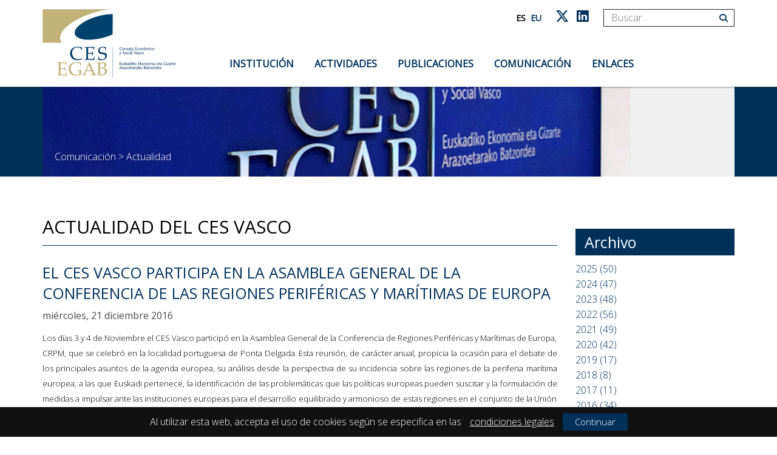

--- FILE ---
content_type: text/html; charset=utf-8
request_url: https://www.cesegab.com/es-es/Actividades-del-CES/ID/920/El-CES-Vasco-participa-en-la-Asamblea-General-de-la-Conferencia-de-las-Regiones-Perifericas-y-Maritimas-de-Europa
body_size: 14582
content:
<!DOCTYPE HTML PUBLIC "-//W3C//DTD HTML 4.0 Transitional//EN">
<html  lang="es-ES">
<head id="Head"><meta content="text/html; charset=UTF-8" http-equiv="Content-Type" />
<meta name="REVISIT-AFTER" content="1 DAYS" />
<meta name="RATING" content="GENERAL" />
<meta name="RESOURCE-TYPE" content="DOCUMENT" />
<meta content="text/javascript" http-equiv="Content-Script-Type" />
<meta content="text/css" http-equiv="Content-Style-Type" />
<title>
	El CES Vasco participa en la Asamblea General de la Conferencia de las Regiones Periféricas y Marítimas de Europa > CES Vasco
</title><meta id="MetaKeywords" name="keywords" content=" " /><meta id="MetaRobots" name="robots" content="INDEX, FOLLOW" /><link href="/Resources/Shared/stylesheets/dnndefault/7.0.0/default.css?cdv=160" type="text/css" rel="stylesheet"/><link href="/DesktopModules/DnnForge - NewsArticles/module.css?cdv=160" type="text/css" rel="stylesheet"/><link href="/Resources/Search/SearchSkinObjectPreview.css?cdv=160" type="text/css" rel="stylesheet"/><link href="/Portals/0/portal.css?cdv=160" type="text/css" rel="stylesheet"/><link href="/desktopmodules/dnnforge - newsarticles/includes/shadowbox/shadowbox.css?cdv=160" type="text/css" rel="stylesheet"/><link href="/Portals/_default/Skins/SareinCesvasco_v17/css/styles.min.css?cdv=160" type="text/css" rel="stylesheet"/><script src="/Resources/libraries/jQuery/03_05_01/jquery.js?cdv=160" type="text/javascript"></script><script src="/Resources/libraries/jQuery-Migrate/03_02_00/jquery-migrate.js?cdv=160" type="text/javascript"></script><script src="/Resources/libraries/jQuery-UI/01_12_01/jquery-ui.js?cdv=160" type="text/javascript"></script><link id="Template_660" rel="stylesheet" type="text/css" href="/DesktopModules/DnnForge - NewsArticles/Templates/Noticias/Template.css" /><link rel="canonical" href="https://www.cesegab.com/es-es/Actividades-del-CES/ID/920/El-CES-Vasco-participa-en-la-Asamblea-General-de-la-Conferencia-de-las-Regiones-Perifericas-y-Maritimas-de-Europa"/><meta property="og:type" content="article" />
<meta property="og:title" content="El CES Vasco participa en la Asamblea General de la Conferencia de las Regiones Periféricas y Marítimas de Europa" />
<meta property="og:description" content="Los d&iacute;as 3 y 4 de Noviembre el CES Vasco particip&oacute; en la Asamblea General de la Conferencia de Regiones Perif&eacute;ricas y Mar&iacute;timas de Europa, CRPM, que se celebr&oacute; en la localidad portuguesa de Ponta Delgada. Esta reuni&oacute;n, de car&aacute;cter anual, propicia la o" />
<meta property="og:url" content="https://www.cesegab.com/es-es/Actividades-del-CES/ID/920/El-CES-Vasco-participa-en-la-Asamblea-General-de-la-Conferencia-de-las-Regiones-Perifericas-y-Maritimas-de-Europa" />
<meta property="og:image" content="https://www.cesegab.com/Portals/0/Imagenes/boletines/azores.JPG" />

<link rel="wlwmanifest" type="application/wlwmanifest+xml" title="windows livewriter manifest" href="https://www.cesegab.com:443/desktopmodules/dnnforge%20-%20newsarticles/api/metaweblog/wlwmanifest.xml" />

<link type="application/rsd+xml" rel="EditURI" title="RSD" href="https://www.cesegab.com:443/desktopmodules/dnnforge%20-%20newsarticles/api/rsd.ashx?id=211&url=https://www.cesegab.com/es-es/Actividades-del-CES" />
<link rel='SHORTCUT ICON' href='/Portals/0/ces.ico?ver=AC431spIeNK9WxCJFyOY9g%3d%3d' type='image/x-icon' /><meta http-equiv="X-UA-Compatible" name="iecompatibility" content="IE=edge" /><meta name="viewport" content="width=device-width,initial-scale=1" /></head>
<body id="Body">

    <form method="post" action="/es-es/Actividades-del-CES/ID/920/El-CES-Vasco-participa-en-la-Asamblea-General-de-la-Conferencia-de-las-Regiones-Perifericas-y-Maritimas-de-Europa" id="Form" enctype="multipart/form-data">
<div class="aspNetHidden">
<input type="hidden" name="__EVENTTARGET" id="__EVENTTARGET" value="" />
<input type="hidden" name="__EVENTARGUMENT" id="__EVENTARGUMENT" value="" />
<input type="hidden" name="__VIEWSTATE" id="__VIEWSTATE" value="5NeyDBgGwrj4ijGXwDt4bQqqT3l1m6NfI1b/YsVsuJ3Z4QQNq7eob0fEH+5UFLv5EtWIdi+TRoXFlNTp3mypWVmlf9adLw0Wy9kJCtma8jq75KIi+6e6x/+z0I3HBngykYl4hC+F6BTndkd0t+DERxHfudLyO9lCZ2k+5bFu9cTIrb/BpmWCcKPzsdKFq1P5FzmKckqjmUzwz17XXDiFkCRVfNQouUOQhlW7QZLqBdyBxcNgxxxeTo7WG8fBZbq+J6IQNhhuS9DngY/wtY0v4uk6ASAEAjL6fvQLq79/Aix38fBtbp/MyrC2xMmMWPu638euM38/5pspw8BFX24NZHiFFqEGZ5Tu+OjlZ5cRF2IAeYuFzDHyRLy3/TBdNH42DkZyx0Gwxe4/kdL+" />
</div>

<script type="text/javascript">
//<![CDATA[
var theForm = document.forms['Form'];
if (!theForm) {
    theForm = document.Form;
}
function __doPostBack(eventTarget, eventArgument) {
    if (!theForm.onsubmit || (theForm.onsubmit() != false)) {
        theForm.__EVENTTARGET.value = eventTarget;
        theForm.__EVENTARGUMENT.value = eventArgument;
        theForm.submit();
    }
}
//]]>
</script>


<script src="/WebResource.axd?d=pynGkmcFUV2CY7jrAa7LXFRRlAqUfCxzdwqt2CMmrsDriP0nPHDgXvf6jE01&amp;t=638901608248157332" type="text/javascript"></script>


<script type="text/javascript">
//<![CDATA[
var __cultureInfo = {"name":"es-ES","numberFormat":{"CurrencyDecimalDigits":2,"CurrencyDecimalSeparator":",","IsReadOnly":false,"CurrencyGroupSizes":[3],"NumberGroupSizes":[3],"PercentGroupSizes":[3],"CurrencyGroupSeparator":".","CurrencySymbol":"€","NaNSymbol":"NaN","CurrencyNegativePattern":8,"NumberNegativePattern":1,"PercentPositivePattern":0,"PercentNegativePattern":0,"NegativeInfinitySymbol":"-∞","NegativeSign":"-","NumberDecimalDigits":2,"NumberDecimalSeparator":",","NumberGroupSeparator":".","CurrencyPositivePattern":3,"PositiveInfinitySymbol":"∞","PositiveSign":"+","PercentDecimalDigits":2,"PercentDecimalSeparator":",","PercentGroupSeparator":".","PercentSymbol":"%","PerMilleSymbol":"‰","NativeDigits":["0","1","2","3","4","5","6","7","8","9"],"DigitSubstitution":1},"dateTimeFormat":{"AMDesignator":"","Calendar":{"MinSupportedDateTime":"\/Date(-62135596800000)\/","MaxSupportedDateTime":"\/Date(253402297199999)\/","AlgorithmType":1,"CalendarType":1,"Eras":[1],"TwoDigitYearMax":2029,"IsReadOnly":false},"DateSeparator":"/","FirstDayOfWeek":1,"CalendarWeekRule":2,"FullDateTimePattern":"dddd, d\u0027 de \u0027MMMM\u0027 de \u0027yyyy H:mm:ss","LongDatePattern":"dddd, d\u0027 de \u0027MMMM\u0027 de \u0027yyyy","LongTimePattern":"H:mm:ss","MonthDayPattern":"d \u0027de\u0027 MMMM","PMDesignator":"","RFC1123Pattern":"ddd, dd MMM yyyy HH\u0027:\u0027mm\u0027:\u0027ss \u0027GMT\u0027","ShortDatePattern":"dd/MM/yyyy","ShortTimePattern":"H:mm","SortableDateTimePattern":"yyyy\u0027-\u0027MM\u0027-\u0027dd\u0027T\u0027HH\u0027:\u0027mm\u0027:\u0027ss","TimeSeparator":":","UniversalSortableDateTimePattern":"yyyy\u0027-\u0027MM\u0027-\u0027dd HH\u0027:\u0027mm\u0027:\u0027ss\u0027Z\u0027","YearMonthPattern":"MMMM\u0027 de \u0027yyyy","AbbreviatedDayNames":["do.","lu.","ma.","mi.","ju.","vi.","sá."],"ShortestDayNames":["D","L","M","X","J","V","S"],"DayNames":["domingo","lunes","martes","miércoles","jueves","viernes","sábado"],"AbbreviatedMonthNames":["ene.","feb.","mar.","abr.","may.","jun.","jul.","ago.","sep.","oct.","nov.","dic.",""],"MonthNames":["enero","febrero","marzo","abril","mayo","junio","julio","agosto","septiembre","octubre","noviembre","diciembre",""],"IsReadOnly":false,"NativeCalendarName":"calendario gregoriano","AbbreviatedMonthGenitiveNames":["ene.","feb.","mar.","abr.","may.","jun.","jul.","ago.","sep.","oct.","nov.","dic.",""],"MonthGenitiveNames":["enero","febrero","marzo","abril","mayo","junio","julio","agosto","septiembre","octubre","noviembre","diciembre",""]},"eras":[1,"d. C.",null,0]};//]]>
</script>

<script src="/ScriptResource.axd?d=NJmAwtEo3IpaU8S_fRkfoOBeoQEbESVE0_9sDKadQykobzLQI61O4ZOc2K0b-FAhzc8EtYhT62jLS1b_MlPHHFLWL8AGeoOrDq87__fU3x3fc3CiYTe1d-Lc4Wh_gDrJ_Ih4Yg2&amp;t=5c0e0825" type="text/javascript"></script>
<script src="/ScriptResource.axd?d=dwY9oWetJoJtGqzaZY5sGnkY6pAMrDznXntlpYQhUiN3WIrNo862zOVYbUo1SXwfQoRTBiR7Jj8B5wy-9jgpdacRC-WV-9MY16bTeCMoz1zSZ1M-V7q0YwT6eso8nhSfa3gy32VMy-xEt7od0&amp;t=5c0e0825" type="text/javascript"></script>
<div class="aspNetHidden">

	<input type="hidden" name="__VIEWSTATEGENERATOR" id="__VIEWSTATEGENERATOR" value="CA0B0334" />
	<input type="hidden" name="__VIEWSTATEENCRYPTED" id="__VIEWSTATEENCRYPTED" value="" />
	<input type="hidden" name="__EVENTVALIDATION" id="__EVENTVALIDATION" value="YLa/DuyLYdfgzjTLUOzj9eCWBaVowo2uOFltnN4tGJL986HrJaILcS7pLo+wKuGDRUm/vtv2/J2Y9hvEUyorxAAedOzMivxyMwfYGEd/d2PKvEG7alQ1Pjf8YAGwHYeszyk47xggf3lgRi59wX/Ue348RYM=" />
</div><script src="/js/dnn.js?cdv=160" type="text/javascript"></script><script src="/js/dnn.modalpopup.js?cdv=160" type="text/javascript"></script><script src="/desktopmodules/dnnforge - newsarticles/includes/shadowbox/shadowbox.js?cdv=160" type="text/javascript"></script><script src="/js/dnncore.js?cdv=160" type="text/javascript"></script><script src="/Resources/Search/SearchSkinObjectPreview.js?cdv=160" type="text/javascript"></script><script src="/js/dnn.servicesframework.js?cdv=160" type="text/javascript"></script>
<script type="text/javascript">
//<![CDATA[
Sys.WebForms.PageRequestManager._initialize('ScriptManager', 'Form', [], [], [], 90, '');
//]]>
</script>

        
        
        

<link href="https://fonts.googleapis.com/css?family=Open+Sans:300,400" rel="stylesheet">





<!--[if lt IE 9]>
<script src="http://html5shiv.googlecode.com/svn/trunk/html5.js"></script>
<script src="/Portals/_default/Skins/SareinCesvasco_v17/bootstrap/js/respond.min.js"></script>
<![endif]-->

<script>
    var dnn_language = "es-ES";
</script>





<nav id="mobile-menu">
    <ul class="mm-listview">
                        <li  class="m_item first page_97 haschild">
                        <a>Instituci&#243;n</a>
                                            <ul>
                                            <li  class="m_item first">
                        <a href="https://www.cesegab.com/es-es/Instituci&#243;n/Saludo-de-la-presidencia">
                            Saludo de la presidencia
                        </a>
                    
                </li>
                <li  class="m_item">
                        <a href="https://www.cesegab.com/es-es/Instituci&#243;n/Naturaleza">
                            Naturaleza
                        </a>
                    
                </li>
                <li  class="m_item">
                        <a href="https://www.cesegab.com/es-es/Instituci&#243;n/Composici&#243;n">
                            Composici&#243;n
                        </a>
                    
                </li>
                <li  class="m_item">
                        <a href="https://www.cesegab.com/es-es/Instituci&#243;n/Funciones">
                            Funciones
                        </a>
                    
                </li>
                <li  class="m_item">
                        <a href="https://www.cesegab.com/es-es/Instituci&#243;n/Transparencia">
                            Transparencia
                        </a>
                    
                </li>
                <li  class="m_item last">
                        <a href="https://www.cesegab.com/es-es/Instituci&#243;n/Planes">
                            Planes
                        </a>
                    
                </li>

                        </ul>

                </li>
                <li  class="m_item page_104 haschild">
                        <a>Actividades</a>
                                            <ul>
                                            <li  class="m_item first">
                        <a href="https://www.cesegab.com/es-es/Actividades/Agenda">
                            Agenda
                        </a>
                    
                </li>
                <li  class="m_item">
                        <a href="https://www.cesegab.com/es-es/Actividades/Pleno">
                            Pleno
                        </a>
                    
                </li>
                <li  class="m_item">
                        <a href="https://www.cesegab.com/es-es/Actividades/Comisiones-de-trabajo">
                            Comisiones de trabajo
                        </a>
                    
                </li>
                <li  class="m_item last">
                        <a href="https://www.cesegab.com/es-es/Actividades/Actividad-Institucional">
                            Actividad Institucional
                        </a>
                    
                </li>

                        </ul>

                </li>
                <li  class="m_item page_116 haschild">
                        <a>Publicaciones</a>
                                            <ul>
                                            <li  class="m_item first">
                        <a href="https://www.cesegab.com/es-es/Publicaciones/Dict&#225;menes">
                            Dict&#225;menes
                        </a>
                    
                </li>
                <li  class="m_item">
                        <a href="https://www.cesegab.com/es-es/Publicaciones/Memoria-Socioecon&#243;mica">
                            Memoria Socioecon&#243;mica
                        </a>
                    
                </li>
                <li  class="m_item">
                        <a href="https://www.cesegab.com/es-es/Publicaciones/Estudios-e-Informes">
                            Estudios e Informes
                        </a>
                    
                </li>
                <li  class="m_item last">
                        <a href="https://www.cesegab.com/es-es/Publicaciones/Memoria-de-Actividades">
                            Memoria de Actividades
                        </a>
                    
                </li>

                        </ul>

                </li>
                <li  class="m_item parent page_199 haschild">
                        <a>Comunicaci&#243;n</a>
                                            <ul>
                                            <li  class="m_item first last">
                        <a href="https://www.cesegab.com/es-es/Comunicaci&#243;n/Notas-de-prensa">
                            Notas de prensa
                        </a>
                    
                </li>

                        </ul>

                </li>
                <li  class="m_item last page_103">
                        <a href="https://www.cesegab.com/es-es/La-instituci&#243;n/Otros-CES">
                            Enlaces
                        </a>
                    
                </li>

    </ul>
</nav>

<a id="hamburger" class="mm-fixed-top mm-slideout" href="#mobile-menu"><span></span></a>
<div id="siteWrapper" class="comunicación">
    <header id="header">
    <div id="mainHeader">
        <div class="container">
            <div class="row">
                <div class="col-md-3 col-sm-4 col-xs-4 logo-cell">
                    <a id="dnn_ctl01_hypLogo" title="CES Vasco" aria-label="CES Vasco" href="https://www.cesegab.com/es-es/"><img id="dnn_ctl01_imgLogo" class="logo-pad" src="/Portals/0/logo_CES_Vasco.png?ver=kqyW64olI3f1RYfdDN2-ug%3d%3d" alt="CES Vasco" /></a>
                </div>
                <div id="menuRow" class="col-md-9 col-sm-8 text-right col-xs-6">
                    <div class="header_top text-xs">
                        <div class="language-object" >

<span class="LanguageSelected">es</span>  <a href="https://www.cesegab.com/eu-es/Komunikazioa/Azken-berriak/ID/920" class="Language" title="Euskara"><span class="Language">eu</span></a>
</div>
                        
                        <a class="social-link" href="https://twitter.com/cesegab" target="_blank"><i class="fab fa-x-twitter"></i></a>
						<a class="social-link" href="https://www.linkedin.com/company/ces-egab" target="_blank"><i class="fab fa-linkedin"></i></a>
                        <span id="dnn_dnnSEARCH_ClassicSearch">
    
    
    <span class="searchInputContainer" data-moreresults="Ver más resultados" data-noresult="No se han encontrado resultados">
        <input name="dnn$dnnSEARCH$txtSearch" type="text" maxlength="255" size="20" id="dnn_dnnSEARCH_txtSearch" class="NormalTextBox" aria-label="Search" autocomplete="off" placeholder="Buscar..." />
        <a class="dnnSearchBoxClearText" title="Clear search text"></a>
    </span>
    <a id="dnn_dnnSEARCH_cmdSearch" class="search" href="javascript:__doPostBack(&#39;dnn$dnnSEARCH$cmdSearch&#39;,&#39;&#39;)"><i class='fa fa-search'></i></a>
</span>


<script type="text/javascript">
    $(function() {
        if (typeof dnn != "undefined" && typeof dnn.searchSkinObject != "undefined") {
            var searchSkinObject = new dnn.searchSkinObject({
                delayTriggerAutoSearch : 400,
                minCharRequiredTriggerAutoSearch : 2,
                searchType: 'S',
                enableWildSearch: true,
                cultureCode: 'es-ES',
                portalId: -1
                }
            );
            searchSkinObject.init();
            
            
            // attach classic search
            var siteBtn = $('#dnn_dnnSEARCH_SiteRadioButton');
            var webBtn = $('#dnn_dnnSEARCH_WebRadioButton');
            var clickHandler = function() {
                if (siteBtn.is(':checked')) searchSkinObject.settings.searchType = 'S';
                else searchSkinObject.settings.searchType = 'W';
            };
            siteBtn.on('change', clickHandler);
            webBtn.on('change', clickHandler);
            
            
        }
    });
</script>

                    </div>
                    <div class="header_menu">
                        



<nav id="topNav">
            <ul class='level-0'>
                <li  class="m_item first page_97 haschild">
                        <span>
                            Instituci&#243;n
                        </span>
                            <ul class='level-1'>
                <li  class="m_item first">
                            <a href="https://www.cesegab.com/es-es/Instituci&#243;n/Saludo-de-la-presidencia">
                                Saludo de la presidencia
                            </a>
                    
                </li>
                <li  class="m_item">
                            <a href="https://www.cesegab.com/es-es/Instituci&#243;n/Naturaleza">
                                Naturaleza
                            </a>
                    
                </li>
                <li  class="m_item">
                            <a href="https://www.cesegab.com/es-es/Instituci&#243;n/Composici&#243;n">
                                Composici&#243;n
                            </a>
                    
                </li>
                <li  class="m_item">
                            <a href="https://www.cesegab.com/es-es/Instituci&#243;n/Funciones">
                                Funciones
                            </a>
                    
                </li>
                <li  class="m_item">
                            <a href="https://www.cesegab.com/es-es/Instituci&#243;n/Transparencia">
                                Transparencia
                            </a>
                    
                </li>
                <li  class="m_item last">
                            <a href="https://www.cesegab.com/es-es/Instituci&#243;n/Planes">
                                Planes
                            </a>
                    
                </li>
        </ul>

                </li>
                <li  class="m_item page_104 haschild">
                        <span>
                            Actividades
                        </span>
                            <ul class='level-1'>
                <li  class="m_item first">
                            <a href="https://www.cesegab.com/es-es/Actividades/Agenda">
                                Agenda
                            </a>
                    
                </li>
                <li  class="m_item">
                            <a href="https://www.cesegab.com/es-es/Actividades/Pleno">
                                Pleno
                            </a>
                    
                </li>
                <li  class="m_item">
                            <a href="https://www.cesegab.com/es-es/Actividades/Comisiones-de-trabajo">
                                Comisiones de trabajo
                            </a>
                    
                </li>
                <li  class="m_item last">
                            <a href="https://www.cesegab.com/es-es/Actividades/Actividad-Institucional">
                                Actividad Institucional
                            </a>
                    
                </li>
        </ul>

                </li>
                <li  class="m_item page_116 haschild">
                        <span>
                            Publicaciones
                        </span>
                            <ul class='level-1'>
                <li  class="m_item first">
                            <a href="https://www.cesegab.com/es-es/Publicaciones/Dict&#225;menes">
                                Dict&#225;menes
                            </a>
                    
                </li>
                <li  class="m_item">
                            <a href="https://www.cesegab.com/es-es/Publicaciones/Memoria-Socioecon&#243;mica">
                                Memoria Socioecon&#243;mica
                            </a>
                    
                </li>
                <li  class="m_item">
                            <a href="https://www.cesegab.com/es-es/Publicaciones/Estudios-e-Informes">
                                Estudios e Informes
                            </a>
                    
                </li>
                <li  class="m_item last">
                            <a href="https://www.cesegab.com/es-es/Publicaciones/Memoria-de-Actividades">
                                Memoria de Actividades
                            </a>
                    
                </li>
        </ul>

                </li>
                <li  class="m_item parent page_199 haschild">
                        <span>
                            Comunicaci&#243;n
                        </span>
                            <ul class='level-1'>
                <li  class="m_item first last">
                            <a href="https://www.cesegab.com/es-es/Comunicaci&#243;n/Notas-de-prensa">
                                Notas de prensa
                            </a>
                    
                </li>
        </ul>

                </li>
                <li  class="m_item last page_103">
                            <a href="https://www.cesegab.com/es-es/La-instituci&#243;n/Otros-CES">
                                Enlaces
                            </a>
                    
                </li>
        </ul>

</nav>

                    </div>
                </div>
            </div>
            <div class="clear"></div>
        </div>
    </div>
</header>



    <div id="bannerPane" class="background-primary margin-bottom-12 margin-bottom-sm-8">
        <div class="container">
            <div class="row">
                <div class="col-xs-12">
                    <div class="text-white">
                        <a class="innerImage" href="https://www.cesegab.com/es-es/"></a>
                        <span id="dnn_ctl03_lblBreadCrumb" itemprop="breadcrumb" itemscope="" itemtype="https://schema.org/breadcrumb"><span itemscope itemtype="http://schema.org/BreadcrumbList"><span><span class="breadcrumbLink">Comunicación</span></span> > <span itemprop="itemListElement" itemscope itemtype="http://schema.org/ListItem"><a href="https://www.cesegab.com/es-es/Actividades-del-CES" class="breadcrumbLink" itemprop="item"><span itemprop="name">Actualidad</span></a><meta itemprop="position" content="1" /></span></span></span>
                    </div>
                </div>
            </div>
        </div>
    </div>
    <div id="pageContent">
        <div id="mainContent">
            <div id="firstPane" class="content_block">
                <section class="main_pane columns container">
                    <div class="row">
                        <div class="col-md-12">
                            <div id="dnn_ContentPane" class="s_pane DNNEmptyPane"></div>
                        </div>
                    </div>
                </section>
                <section class="contact_pane">
                    <div id="dnn_Row1_Full" class="s_pane DNNEmptyPane"></div>
                    <div class="container">
                        <div class="row">
                            <a name="contact"></a>
                            <div class="col-md-12">
                                <div id="dnn_Row2_ContentPane" class="s_pane DNNEmptyPane"></div>
                            </div>
                        </div>
                        <div class="row">
                            <div class="col-sm-8">
                                <div id="dnn_Row3_ContactForm" class="s_pane DNNEmptyPane"></div>
                            </div>
                            <div class="col-sm-4">
                                <div id="dnn_Row3_ContactInfo" class="s_pane DNNEmptyPane"></div>
                            </div>
                        </div>
                        <div class="row">
                            <div class="col-sm-3">
                                <div id="dnn_Row4_Col1_3" class="s_pane DNNEmptyPane"></div>
                            </div>
                            <div class="col-sm-9">
                                <div id="dnn_Row4_Col2_9" class="s_pane DNNEmptyPane"></div>
                            </div>
                        </div>
                         <div class="row">
                            <div class="col-sm-3">
                                <div id="dnn_Row5_Col1_3" class="s_pane DNNEmptyPane"></div>
                            </div>
                            <div class="col-sm-3">
                                <div id="dnn_Row5_Col2_3" class="s_pane DNNEmptyPane"></div>
                            </div>
                             <div class="col-sm-3">
                                <div id="dnn_Row5_Col3_3" class="s_pane DNNEmptyPane"></div>
                            </div>
                             <div class="col-sm-3">
                                <div id="dnn_Row5_Col4_3" class="s_pane DNNEmptyPane"></div>
                            </div>
                        </div>
                        <div class="row">
                            <div class="col-sm-12">
                                <div id="dnn_Row6_Col1_12" class="s_pane DNNEmptyPane"></div>
                            </div>
                        </div>
                        <div class="row">
                            <div class="col-sm-9">
                                <div id="dnn_Row7_Col1_9" class="s_pane"><div class="DnnModule DnnModule-DnnForge-NewsArticles DnnModule-660"><a name="660"></a>
<div class="c_DNN c_DNN_Header ModuleSpacing ">
    <div class="Title h2"><span id="dnn_ctr660_dnnTITLE_titleLabel" class="TitleH2 headerSub">Actualidad del CES Vasco</span>


</div>
    <div id="dnn_ctr660_ContentPane"><!-- Start_Module_660 --><div id="dnn_ctr660_ModuleContent" class="DNNModuleContent ModDnnForgeNewsArticlesC">
	<!--CDF(Javascript|/desktopmodules/dnnforge - newsarticles/includes/shadowbox/shadowbox.js?cdv=160|DnnBodyProvider|100)-->
<!--CDF(Css|/desktopmodules/dnnforge - newsarticles/includes/shadowbox/shadowbox.css?cdv=160|DnnPageHeaderProvider|100)-->

<div class="NewsArticles">
    <!-- Menu.Item -->
<div class="Normal" align="center">

	
			
	
</div>




<!-- View.Item -->
<div class="article">

     <div class="articleHeadline"><h1><a href="https://www.cesegab.com/es-es/Actividades-del-CES/ID/920/El-CES-Vasco-participa-en-la-Asamblea-General-de-la-Conferencia-de-las-Regiones-Perifericas-y-Maritimas-de-Europa">El CES Vasco participa en la Asamblea General de la Conferencia de las Regiones Periféricas y Marítimas de Europa</a></h1></div>
<div class="text-regular text-transform-none text-lighter">miércoles, 21 diciembre 2016</div>

    <div class="articleEntry Normal">
        <p style="text-align: justify;"><span style="font-size: 10pt; font-family: 'Open Sans', sans-serif;">Los d&iacute;as 3 y 4 de Noviembre el CES Vasco particip&oacute; en la Asamblea General de la Conferencia de Regiones Perif&eacute;ricas y Mar&iacute;timas de Europa, CRPM, que se celebr&oacute; en la localidad portuguesa de Ponta Delgada. Esta reuni&oacute;n, de car&aacute;cter anual, propicia la ocasi&oacute;n para el debate de los principales asuntos de la agenda europea, su an&aacute;lisis desde la perspectiva de su incidencia sobre las regiones de la periferia mar&iacute;tima europea, a las que Euskadi pertenece, la identificaci&oacute;n de las problem&aacute;ticas que las pol&iacute;ticas europeas pueden suscitar y la formulaci&oacute;n de medidas a impulsar ante las instituciones europeas para el desarrollo equilibrado y armonioso de estas regiones en el conjunto de la Uni&oacute;n Europea.</span></p>
<p style="text-align: justify;"><span style="font-size: 10pt; font-family: 'Open Sans', sans-serif;">En este contexto, el futuro de la Pol&iacute;tica de cohesi&oacute;n de la UE, el transporte y la accesibilidad, la pol&iacute;tica mar&iacute;tima integrada, la energ&iacute;a y el cambio clim&aacute;tico, as&iacute; como la cuesti&oacute;n de los refugiados y la inmigraci&oacute;n, que se han constituido en asuntos clave de la agenda pol&iacute;tica comunitaria, conformaron las principales tem&aacute;ticas del orden del d&iacute;a.</span></p>
<p style="text-align: justify;"><span style="font-size: 10pt; font-family: 'Open Sans', sans-serif;">La pol&iacute;tica de cohesi&oacute;n posterior a 2020, aun cuando pueda parecer todav&iacute;a lejana, ya ha comenzado a definirse y reviste una importancia fundamental para las regiones europeas como instrumento de inversi&oacute;n en apoyo de los presupuestos p&uacute;blicos. Los debates dibujaron ya, desde una perspectiva regional, una serie de aspectos a impulsar en la configuraci&oacute;n de la nueva arquitectura de esta pol&iacute;tica. Las regiones mostraron su preocupaci&oacute;n por la cr&iacute;tica subyacente en el informe de revisi&oacute;n intermedia del marco financiero plurianual hacia los fondos en r&eacute;gimen de gesti&oacute;n compartida, los Fondos Estructurales y de Inversi&oacute;n, Fondos EIE, que contrasta claramente con la evaluaci&oacute;n sumamente positiva de los fondos gestionados por la Comisi&oacute;n Europea de forma directa. Despu&eacute;s de 2020, Europa seguir&aacute; necesitando una pol&iacute;tica de cohesi&oacute;n fuerte, puesto que es fundamental para alcanzar los objetivos de la UE en todo el territorio de la UE y para articular las pol&iacute;ticas y los objetivos europeos a todas las escalas territoriales, y en la que las autoridades regionales y locales adquieran un papel aun mayor que refuerce el principio de asociaci&oacute;n que debe de caracterizar la gesti&oacute;n de los fondos EIE. La aparici&oacute;n del Fondo Europeo de Inversiones Estrat&eacute;gicas, Plan Juncker, y su funcionamiento, ha suscitado ciertas disfunciones con los Fondos EIE. Se estima que la Comisi&oacute;n deber&iacute;a elaborar una estrategia integral para la inversi&oacute;n en la Uni&oacute;n Europea para el periodo post 2020, que deber&iacute;a sustentarse sobre los principios de la pol&iacute;tica de cohesi&oacute;n, de tal manera que el Fondo del Plan Juncker y Fondos EIE se complementen mutuamente y juntos incrementen el potencial de inversi&oacute;n, empleo y crecimiento. </span></p>
<p style="text-align: justify;"><span style="font-size: 10pt; font-family: 'Open Sans', sans-serif;">Ante el creciente inter&eacute;s de la UE por promover los instrumentos financieros, se abog&oacute; por que la futura pol&iacute;tica de cohesi&oacute;n encuentre un justo equilibrio entre los instrumentos financieros y las subvenciones, de cara a la eficacia, y la toma en consideraci&oacute;n de las realidades territoriales. La Cooperaci&oacute;n Territorial, siempre bajo la lupa en cada nueva negociaci&oacute;n del Marco Financiero Plurianual, debe de seguir siendo un aspecto clave de la pol&iacute;tica de cohesi&oacute;n, por su alto valor a&ntilde;adido en el cumplimiento de los objetivos de la UE, su papel en el abordaje de los retos y oportunidades de las &aacute;reas funcionales de la UE y la implementaci&oacute;n de las estrategias macrorregionales.</span></p>
<p style="text-align: justify;"><span style="font-size: 10pt; font-family: 'Open Sans', sans-serif;">La pol&iacute;tica mar&iacute;tima integrada y el crecimiento azul para desarrollar el potencial de los oc&eacute;anos como fuente de futuro de riqueza y empleo son pol&iacute;ticas de gran importancia para las regiones perif&eacute;ricas y mar&iacute;timas. Un 80% de ellas recogen la dimensi&oacute;n mar&iacute;tima en sus estrategias de especializaci&oacute;n inteligente. La consideraci&oacute;n del mar como un &aacute;rea clave de inversi&oacute;n en la preparaci&oacute;n de las futuras pol&iacute;ticas para el periodo posterior al 2020 constituye una de las recomendaciones por parte de las regiones perif&eacute;ricas y mar&iacute;timas que emergen con claridad.</span></p>
<p style="text-align: justify;"><span style="font-size: 10pt; font-family: 'Open Sans', sans-serif;">Las pol&iacute;ticas europeas en materia de clima y energ&iacute;a tienen una clara dimensi&oacute;n territorial y&nbsp; el poder afrontar adecuadamente el reto del cambio clim&aacute;tico requiere la movilizaci&oacute;n de todos los niveles de gobierno, ofreciendo a las regiones la ocasi&oacute;n de profundizar e intensificar la cooperaci&oacute;n. El sector de las energ&iacute;as renovables y las industrias mar&iacute;timas, sobre las que las regiones tienen importantes competencias y capacidades de fomento, ofrecen un potencial considerable para contribuir a alcanzar los objetivos clim&aacute;ticos y diversificar la econom&iacute;a, y brindan una enorme oportunidad para reforzar el liderazgo europeo en materia de innovaci&oacute;n y est&iacute;mulo del crecimiento y el empleo. &nbsp;</span></p>
<p style="text-align: justify;"><span style="font-size: 10pt; font-family: 'Open Sans', sans-serif;">En cuanto a la pol&iacute;tica de transporte europea se destaca la necesidad de potenciar las &aacute;reas perif&eacute;ricas, dada la abrumadora atenci&oacute;n que reciben las &aacute;reas centrales de la Uni&oacute;n. El presupuesto del Mecanismo &ldquo;<em>Connecting Europe</em>&rdquo;, que en los 3 de sus 7 a&ntilde;os de vigencia, ha comprometido el 86% de su presupuesto, se ha visto concentrado sobre los 9 corredores prioritarios, mientras que las regiones perif&eacute;ricas e insulares solo se han beneficiado de forma marginal. En este contexto, una revisi&oacute;n de criterios para pr&oacute;ximas convocatorias, que prime los proyectos caracter&iacute;sticos de las periferias mar&iacute;timas, contribuir&iacute;a, aun cuando el presupuesto que resta de distribuir sea muy escaso, a mejorar la accesibilidad de las periferias. Por otro lado, se insiste en la conveniencia de adaptar el Plan de Aplicaci&oacute;n de las Autopistas del Mar a las especificidades regionales y a la accesibilidad de los territorios y de llamar la atenci&oacute;n sobre la necesidad de crear un instrumento europeo de apoyo a los servicios de transporte mar&iacute;timo, que desde la desaparici&oacute;n del programa Marco Polo, no han encontrado nuevas v&iacute;as de financiar ayudas al establecimiento de nuevas l&iacute;neas mar&iacute;timas en conexiones en las que la consecuci&oacute;n de la rentabilidad econ&oacute;mica requiera un periodo inicial de apoyo. </span></p>
<p style="text-align: justify;"><span style="font-size: 10pt; font-family: 'Open Sans', sans-serif;">M&aacute;s all&aacute; de todas estas medidas y recomendaciones, una cuesti&oacute;n de fondo que trasciende a las diferentes pol&iacute;ticas sectoriales europeas como es la referente al futuro del proyecto europeo, lati&oacute; durante todas las discusiones y fue objeto de una sesi&oacute;n de debate espec&iacute;fica. </span></p>
<p style="text-align: justify;"><span style="font-size: 10pt; font-family: 'Open Sans', sans-serif;">El Brexit ha supuesto un golpe importante a la confianza europea, y, aunque en muy inferior medida, las causas que han desembocado en el rechazo a la continuidad brit&aacute;nica en la UE pueden encontrarse en muchos de los Estados de la Uni&oacute;n. Y ello porque la UE ha fallado&nbsp; en combatir los mensajes antieuropeos que se emiten desde hace tiempo, y en establecer una estrategia para hacer frente a los populismos euroesc&eacute;pticos que ponen en cuesti&oacute;n sus logros y la culpan de los males que aquejan al continente. La crisis de los refugiados ha constituido una causa de divisi&oacute;n pol&iacute;tica entre los Estados Miembros sin precedente y su resoluci&oacute;n sigue vislumbr&aacute;ndose lejana y dif&iacute;cil. La situaci&oacute;n econ&oacute;mica, con bajas tasas de crecimiento, elevadas tasas de desempleo y de deuda p&uacute;blica, y una crisis que ha incrementado las desigualdades y dejado en una parte de su poblaci&oacute;n un resentimiento por las penurias econ&oacute;micas y sociales que ha debido experimentar, sigue minando la confianza de la ciudadan&iacute;a europea, que culpa a la UE de incapacidad en la resoluci&oacute;n de lod problemas, pero que muchas veces tienen su origen en situaciones que poco tienen que ver con la gesti&oacute;n de las instituciones europeas. La UE no ha logrado transmitir la idea de la responsabilidad colectiva que late en su mecanismo de adopci&oacute;n de decisiones, puesto que &eacute;ste es una funci&oacute;n colectiva en la que participan todos sus Estados miembros, siendo copart&iacute;cipes de sus &eacute;xitos y de sus fracasos. Sin embargo, el discurso de los Estados miembros muy a menudo es el de presentar las decisiones complicadas como ajenas a su propia participaci&oacute;n en las mismas. Se reconoce un fracaso de comunicaci&oacute;n, en la transmisi&oacute;n de los &eacute;xitos de la Uni&oacute;n Europea y en la utilizaci&oacute;n de un lenguaje comprensible para el ciudadano, que estrangula las buenas ideas y que le impide percibir los beneficios que de la acci&oacute;n de la UE se derivan. Frente a esta situaci&oacute;n, las regiones de la CRPM no quieren detenerse en lamentaciones y resignaci&oacute;n sino adoptar una posici&oacute;n activa, creando una Task Force que permita efectuar un brainstorming y generar propuestas, y aprovechar su posici&oacute;n privilegiado cerca de los ciudadanos de la Uni&oacute;n&nbsp; para establecer un puente entre &eacute;stos y la Uni&oacute;n Europea, que contribuya a una mejor comunicaci&oacute;n de la acci&oacute;n de la UE y de los beneficios que &eacute;sta reporta a las regiones y a su poblaci&oacute;n.</span></p>

        
    </div>
    
    
    
    

   
</div>


<div class="articleImages">
    <h2><a href="Images">Imágenes</a></h2>
    <table><tr><td><ul class="articleImageList">
<li>
    <a href="/Portals/0/Imagenes/boletines/azores.JPG" rel="lightbox[920]" alt="" title=""><img src="/DesktopModules/DnnForge%20-%20NewsArticles/ImageHandler.ashx?Width=125&amp;Height=125&amp;HomeDirectory=%2fPortals%2f0%2f&amp;FileName=Imagenes%2fboletines%2fazores.JPG&amp;PortalID=0&amp;q=1" alt="El CES Vasco participa en la Asamblea General de la Conferencia de las Regiones Periféricas y Marítimas de Europa" /></a>
</li>
</ul>
</td></tr></table>
</div>









<script type="text/javascript">
    var naArticleId=-1;
    $('.NewsArticles a[href]').filter(function () {
        return /(jpg|gif|png)$/.test($(this).attr('href'));
    }).attr('rel', 'shadowbox[' + naArticleId.toString() + ']');
    
    Shadowbox.init({
        handleOversize: "drag"
    });
</script>
</div>
</div><!-- End_Module_660 --></div>
    <div class="clear"></div>
</div>
</div></div>
                            </div>
                            <div class="col-sm-3">
                                <div id="dnn_Row7_Col2_3" class="s_pane"><div class="DnnModule DnnModule-DnnForge-NewsArchives DnnModule-659"><a name="659"></a>
<div class="c_DNN c_DNN_Header ModuleSpacing ">
    <div class="h3 Title text-transform-none"><span id="dnn_ctr659_dnnTITLE_titleLabel" class="TitleH3">Archivo</span>


</div>
    <div id="dnn_ctr659_ContentPane"><!-- Start_Module_659 --><div id="dnn_ctr659_ModuleContent" class="DNNModuleContent ModDnnForgeNewsArchivesC">
	<a href="https://www.cesegab.com/es-es/Actividades-del-CES/articleType/ArchiveView?year=2025"> 2025 (50)</a><br/><a href="https://www.cesegab.com/es-es/Actividades-del-CES/articleType/ArchiveView?year=2024"> 2024 (47)</a><br/><a href="https://www.cesegab.com/es-es/Actividades-del-CES/articleType/ArchiveView?year=2023"> 2023 (48)</a><br/><a href="https://www.cesegab.com/es-es/Actividades-del-CES/articleType/ArchiveView?year=2022"> 2022 (56)</a><br/><a href="https://www.cesegab.com/es-es/Actividades-del-CES/articleType/ArchiveView?year=2021"> 2021 (49)</a><br/><a href="https://www.cesegab.com/es-es/Actividades-del-CES/articleType/ArchiveView?year=2020"> 2020 (42)</a><br/><a href="https://www.cesegab.com/es-es/Actividades-del-CES/articleType/ArchiveView?year=2019"> 2019 (17)</a><br/><a href="https://www.cesegab.com/es-es/Actividades-del-CES/articleType/ArchiveView?year=2018"> 2018 (8)</a><br/><a href="https://www.cesegab.com/es-es/Actividades-del-CES/articleType/ArchiveView?year=2017"> 2017 (11)</a><br/><a href="https://www.cesegab.com/es-es/Actividades-del-CES/articleType/ArchiveView?year=2016"> 2016 (34)</a><br/><a href="https://www.cesegab.com/es-es/Actividades-del-CES/articleType/ArchiveView?year=2015"> 2015 (66)</a><br/><a href="https://www.cesegab.com/es-es/Actividades-del-CES/articleType/ArchiveView?year=2014"> 2014 (56)</a><br/><a href="https://www.cesegab.com/es-es/Actividades-del-CES/articleType/ArchiveView?year=2013"> 2013 (6)</a><br/><a href="https://www.cesegab.com/es-es/Actividades-del-CES/articleType/ArchiveView?year=2012"> 2012 (7)</a><br/><a href="https://www.cesegab.com/es-es/Actividades-del-CES/articleType/ArchiveView?year=2011"> 2011 (12)</a><br/><a href="https://www.cesegab.com/es-es/Actividades-del-CES/articleType/ArchiveView?year=2010"> 2010 (21)</a><br/>



</div><!-- End_Module_659 --></div>
    <div class="clear"></div>
</div>
</div></div>
                            </div>
                        </div>
                        <div class="row">
                            <div class="col-md-4">
                                <div id="dnn_Row8_Col1_4" class="s_pane DNNEmptyPane"></div>
                            </div>
                            <div class="col-md-4">
                                <div id="dnn_Row8_Col2_4" class="s_pane DNNEmptyPane"></div>
                            </div>
                            <div class="col-md-4">
                                <div id="dnn_Row8_Col3_4" class="s_pane DNNEmptyPane"></div>
                            </div>
                        </div>
                    </div>
                </section>
            </div>
            <div id="CertificatePane">
                <section class="certificate_pane">
                    <a name="map"></a>
                    <div id="dnn_Certificate_Pane" class="DNNEmptyPane"></div>
                </section>
            </div>
            <div id="MapPane">
                <section class="map_pane">
                    <a name="map"></a>
                    <div id="dnn_Map_Pane" class="DNNEmptyPane"></div>
                </section>
            </div>
        </div>
    </div>
    <footer id="footer">
    <div id="subFooter">
        <div class="container">
            <div class="row">
                <div class="col-sm-3 pad-bottom-xs-6">
                    <div>
                        Consejo Económico y Social Vasco<br />
                        Euskadiko Ekonomia eta Gizarte Arazoetarako Batzordea
                    </div>
                </div>
                <div class="col-sm-3 col-sm-offset-1 pad-bottom-xs-6">
                    <div class="icon-address">
                        <span class="icon">
                            <i class="fa fa-map-marker"></i>
                        </span>
                        <span class="text">Gran Vía 81 - 7, 48011 <strong>Bilbao</strong>
                        </span>
                    </div>
                    <div class="icon-address">
                        <span class="icon">
                            <i class="fa fa-phone"></i>
                        </span>
                        <span class="text">944 792 150
                        </span>
                    </div>
                    <div class="icon-address">
                        <span class="icon">
                            <i class="fa fa-envelope"></i>
                        </span>
                        <span class="text">cesegab@cesegab.com
                        </span>
                    </div>

                </div>
                <div class="col-sm-3 pad-bottom-xs-6">
                    <ul class="bordered-list">
                        <li>
                            <a href="/es-es/Perfil-del-contratante">Perfil del contratante</a> / <a href="/eu-es/Erakundea/Kontratatzailearen-profila">Kontratatzailearen profila</a></a>
                        </li>
                        <li>
                            <a href="/es-es/Inicio/Aviso-legal">Aviso legal</a> / <a href="/eu-es/Hasiera/Legezko-oharra">Legezko oharra</a>
                        </li>
                    </ul>
                </div>
            </div>
        </div>
    </div>
</footer>

</div>

<!--CDF(Css|/Portals/_default/Skins/SareinCesvasco_v17/css/styles.min.css?cdv=160|DnnPageHeaderProvider|9999)-->
<script src="/Portals/_default/Skins/SareinCesvasco_v17/js/main.min.js" type="text/javascript"></script>
        <input name="ScrollTop" type="hidden" id="ScrollTop" />
        <input name="__dnnVariable" type="hidden" id="__dnnVariable" autocomplete="off" value="`{`__scdoff`:`1`,`sf_siteRoot`:`/es-es/`,`sf_tabId`:`115`}" />
        <input name="__RequestVerificationToken" type="hidden" value="eSN_SloTnCmrVywPHXE15NNFGYVmq-BlTxSOkKxUdeoH4g_hX8o-VpriJ_YPQ9LvXpwoRg2" />
    </form>
    <!--CDF(Javascript|/js/dnncore.js?cdv=160|DnnBodyProvider|100)--><!--CDF(Javascript|/js/dnn.modalpopup.js?cdv=160|DnnBodyProvider|50)--><!--CDF(Css|/Resources/Shared/stylesheets/dnndefault/7.0.0/default.css?cdv=160|DnnPageHeaderProvider|5)--><!--CDF(Css|/DesktopModules/DnnForge - NewsArticles/module.css?cdv=160|DnnPageHeaderProvider|10)--><!--CDF(Css|/DesktopModules/DnnForge - NewsArticles/module.css?cdv=160|DnnPageHeaderProvider|10)--><!--CDF(Css|/Portals/0/portal.css?cdv=160|DnnPageHeaderProvider|35)--><!--CDF(Css|/Resources/Search/SearchSkinObjectPreview.css?cdv=160|DnnPageHeaderProvider|10)--><!--CDF(Javascript|/Resources/Search/SearchSkinObjectPreview.js?cdv=160|DnnBodyProvider|100)--><!--CDF(Javascript|/js/dnn.js?cdv=160|DnnBodyProvider|12)--><!--CDF(Javascript|/js/dnn.servicesframework.js?cdv=160|DnnBodyProvider|100)--><!--CDF(Javascript|/Resources/libraries/jQuery/03_05_01/jquery.js?cdv=160|DnnPageHeaderProvider|5)--><!--CDF(Javascript|/Resources/libraries/jQuery-Migrate/03_02_00/jquery-migrate.js?cdv=160|DnnPageHeaderProvider|6)--><!--CDF(Javascript|/Resources/libraries/jQuery-UI/01_12_01/jquery-ui.js?cdv=160|DnnPageHeaderProvider|10)-->
    
</body>
</html>


--- FILE ---
content_type: text/css
request_url: https://www.cesegab.com/Portals/0/portal.css?cdv=160
body_size: 254
content:
.categorias{border:solid 1px #000; padding:7px; text-align:center;margin-bottom:20px;}
.btsel{margin:0 10px 0 10px; cursor:pointer; font-size:15px; }
.btsel.selected{  }
.btsel.unselected{color:#777;}



.SelCategory {display:none}
.DetailiCalDiv{display:none}
.cmdRight{display:none}

/* cookies */
#psCookieSliderConBot{min-height:105px}

/*ocultar imagen en calendario */
td.EventDay img{display:none}

ul.searchSkinObjectPreview > li {
    overflow: hidden;
}

li.searchSkinObjectPreview_group{
    display:none;
}

table.Event{display:none}
.EvtHdrMdlCol{display:none}



--- FILE ---
content_type: text/css
request_url: https://www.cesegab.com/Portals/_default/Skins/SareinCesvasco_v17/css/styles.min.css?cdv=160
body_size: 65062
content:

@import url("https://cdnjs.cloudflare.com/ajax/libs/font-awesome/6.4.2/css/all.min.css");

/*!
 * Bootstrap v3.3.7 (http://getbootstrap.com)
 * Copyright 2011-2016 Twitter, Inc.
 * Licensed under MIT (https://github.com/twbs/bootstrap/blob/master/LICENSE)
 */
/*! normalize.css v3.0.3 | MIT License | github.com/necolas/normalize.css */
html{font-family:sans-serif;-webkit-text-size-adjust:100%;-ms-text-size-adjust:100%}body{margin:0}article,aside,details,figcaption,figure,footer,header,hgroup,main,menu,nav,section,summary{display:block}audio,canvas,progress,video{display:inline-block;vertical-align:baseline}audio:not([controls]){display:none;height:0}[hidden],template{display:none}a{background-color:transparent}a:active,a:hover{outline:0}abbr[title]{border-bottom:1px dotted}b,strong{font-weight:700}dfn{font-style:italic}h1{margin:.67em 0;font-size:2em}mark{color:#000;background:#ff0}small{font-size:80%}sub,sup{position:relative;font-size:75%;line-height:0;vertical-align:baseline}sup{top:-.5em}sub{bottom:-.25em}img{border:0}svg:not(:root){overflow:hidden}figure{margin:1em 40px}hr{height:0;-webkit-box-sizing:content-box;-moz-box-sizing:content-box;box-sizing:content-box}pre{overflow:auto}code,kbd,pre,samp{font-family:monospace,monospace;font-size:1em}button,input,optgroup,select,textarea{margin:0;font:inherit;color:inherit}button{overflow:visible}button,select{text-transform:none}button,html input[type=button],input[type=reset],input[type=submit]{-webkit-appearance:button;cursor:pointer}button[disabled],html input[disabled]{cursor:default}button::-moz-focus-inner,input::-moz-focus-inner{padding:0;border:0}input{line-height:normal}input[type=checkbox],input[type=radio]{-webkit-box-sizing:border-box;-moz-box-sizing:border-box;box-sizing:border-box;padding:0}input[type=number]::-webkit-inner-spin-button,input[type=number]::-webkit-outer-spin-button{height:auto}input[type=search]{-webkit-box-sizing:content-box;-moz-box-sizing:content-box;box-sizing:content-box;-webkit-appearance:textfield}input[type=search]::-webkit-search-cancel-button,input[type=search]::-webkit-search-decoration{-webkit-appearance:none}fieldset{padding:.35em .625em .75em;margin:0 2px;border:1px solid #c0c0c0}legend{padding:0;border:0}textarea{overflow:auto}optgroup{font-weight:700}table{border-spacing:0;border-collapse:collapse}td,th{padding:0}

.blog-titulo {font-size: 18px; font-weight: normal; line-height: normal; text-transform: uppercase;}

/*! Source: https://github.com/h5bp/html5-boilerplate/blob/master/src/css/main.css */
@media print{*,:after,:before{color:#000!important;text-shadow:none!important;background:0 0!important;-webkit-box-shadow:none!important;box-shadow:none!important}a,a:visited{text-decoration:underline}a[href]:after{content:" (" attr(href) ")"}abbr[title]:after{content:" (" attr(title) ")"}a[href^="javascript:"]:after,a[href^="#"]:after{content:""}blockquote,pre{border:1px solid #999;page-break-inside:avoid}thead{display:table-header-group}img,tr{page-break-inside:avoid}img{max-width:100%!important}h2,h3,p{orphans:3;widows:3}h2,h3{page-break-after:avoid}.navbar{display:none}.btn>.caret,.dropup>.btn>.caret{border-top-color:#000!important}.label{border:1px solid #000}.table{border-collapse:collapse!important}.table td,.table th{background-color:#fff!important}.table-bordered td,.table-bordered th{border:1px solid #ddd!important}}@font-face{font-family:'Glyphicons Halflings';src:url(../js_libraries/bootstrap/dist/fonts/glyphicons-halflings-regular.eot?);src:url(../js_libraries/bootstrap/dist/fonts/glyphicons-halflings-regular.eot?#iefix) format('embedded-opentype'),url(../js_libraries/bootstrap/dist/fonts/glyphicons-halflings-regular.woff2) format('woff2'),url(../js_libraries/bootstrap/dist/fonts/glyphicons-halflings-regular.woff) format('woff'),url(../js_libraries/bootstrap/dist/fonts/glyphicons-halflings-regular.ttf) format('truetype'),url(../js_libraries/bootstrap/dist/fonts/glyphicons-halflings-regular.svg#glyphicons_halflingsregular) format('svg')}.glyphicon{position:relative;top:1px;display:inline-block;font-family:'Glyphicons Halflings';font-style:normal;font-weight:400;line-height:1;-webkit-font-smoothing:antialiased;-moz-osx-font-smoothing:grayscale}.glyphicon-asterisk:before{content:"*"}.glyphicon-plus:before{content:"+"}.glyphicon-eur:before,.glyphicon-euro:before{content:"€"}.glyphicon-minus:before{content:"−"}.glyphicon-cloud:before{content:"☁"}.glyphicon-envelope:before{content:"✉"}.glyphicon-pencil:before{content:"✏"}.glyphicon-glass:before{content:""}.glyphicon-music:before{content:""}.glyphicon-search:before{content:""}.glyphicon-heart:before{content:""}.glyphicon-star:before{content:""}.glyphicon-star-empty:before{content:""}.glyphicon-user:before{content:""}.glyphicon-film:before{content:""}.glyphicon-th-large:before{content:""}.glyphicon-th:before{content:""}.glyphicon-th-list:before{content:""}.glyphicon-ok:before{content:""}.glyphicon-remove:before{content:""}.glyphicon-zoom-in:before{content:""}.glyphicon-zoom-out:before{content:""}.glyphicon-off:before{content:""}.glyphicon-signal:before{content:""}.glyphicon-cog:before{content:""}.glyphicon-trash:before{content:""}.glyphicon-home:before{content:""}.glyphicon-file:before{content:""}.glyphicon-time:before{content:""}.glyphicon-road:before{content:""}.glyphicon-download-alt:before{content:""}.glyphicon-download:before{content:""}.glyphicon-upload:before{content:""}.glyphicon-inbox:before{content:""}.glyphicon-play-circle:before{content:""}.glyphicon-repeat:before{content:""}.glyphicon-refresh:before{content:""}.glyphicon-list-alt:before{content:""}.glyphicon-lock:before{content:""}.glyphicon-flag:before{content:""}.glyphicon-headphones:before{content:""}.glyphicon-volume-off:before{content:""}.glyphicon-volume-down:before{content:""}.glyphicon-volume-up:before{content:""}.glyphicon-qrcode:before{content:""}.glyphicon-barcode:before{content:""}.glyphicon-tag:before{content:""}.glyphicon-tags:before{content:""}.glyphicon-book:before{content:""}.glyphicon-bookmark:before{content:""}.glyphicon-print:before{content:""}.glyphicon-camera:before{content:""}.glyphicon-font:before{content:""}.glyphicon-bold:before{content:""}.glyphicon-italic:before{content:""}.glyphicon-text-height:before{content:""}.glyphicon-text-width:before{content:""}.glyphicon-align-left:before{content:""}.glyphicon-align-center:before{content:""}.glyphicon-align-right:before{content:""}.glyphicon-align-justify:before{content:""}.glyphicon-list:before{content:""}.glyphicon-indent-left:before{content:""}.glyphicon-indent-right:before{content:""}.glyphicon-facetime-video:before{content:""}.glyphicon-picture:before{content:""}.glyphicon-map-marker:before{content:""}.glyphicon-adjust:before{content:""}.glyphicon-tint:before{content:""}.glyphicon-edit:before{content:""}.glyphicon-share:before{content:""}.glyphicon-check:before{content:""}.glyphicon-move:before{content:""}.glyphicon-step-backward:before{content:""}.glyphicon-fast-backward:before{content:""}.glyphicon-backward:before{content:""}.glyphicon-play:before{content:""}.glyphicon-pause:before{content:""}.glyphicon-stop:before{content:""}.glyphicon-forward:before{content:""}.glyphicon-fast-forward:before{content:""}.glyphicon-step-forward:before{content:""}.glyphicon-eject:before{content:""}.glyphicon-chevron-left:before{content:""}.glyphicon-chevron-right:before{content:""}.glyphicon-plus-sign:before{content:""}.glyphicon-minus-sign:before{content:""}.glyphicon-remove-sign:before{content:""}.glyphicon-ok-sign:before{content:""}.glyphicon-question-sign:before{content:""}.glyphicon-info-sign:before{content:""}.glyphicon-screenshot:before{content:""}.glyphicon-remove-circle:before{content:""}.glyphicon-ok-circle:before{content:""}.glyphicon-ban-circle:before{content:""}.glyphicon-arrow-left:before{content:""}.glyphicon-arrow-right:before{content:""}.glyphicon-arrow-up:before{content:""}.glyphicon-arrow-down:before{content:""}.glyphicon-share-alt:before{content:""}.glyphicon-resize-full:before{content:""}.glyphicon-resize-small:before{content:""}.glyphicon-exclamation-sign:before{content:""}.glyphicon-gift:before{content:""}.glyphicon-leaf:before{content:""}.glyphicon-fire:before{content:""}.glyphicon-eye-open:before{content:""}.glyphicon-eye-close:before{content:""}.glyphicon-warning-sign:before{content:""}.glyphicon-plane:before{content:""}.glyphicon-calendar:before{content:""}.glyphicon-random:before{content:""}.glyphicon-comment:before{content:""}.glyphicon-magnet:before{content:""}.glyphicon-chevron-up:before{content:""}.glyphicon-chevron-down:before{content:""}.glyphicon-retweet:before{content:""}.glyphicon-shopping-cart:before{content:""}.glyphicon-folder-close:before{content:""}.glyphicon-folder-open:before{content:""}.glyphicon-resize-vertical:before{content:""}.glyphicon-resize-horizontal:before{content:""}.glyphicon-hdd:before{content:""}.glyphicon-bullhorn:before{content:""}.glyphicon-bell:before{content:""}.glyphicon-certificate:before{content:""}.glyphicon-thumbs-up:before{content:""}.glyphicon-thumbs-down:before{content:""}.glyphicon-hand-right:before{content:""}.glyphicon-hand-left:before{content:""}.glyphicon-hand-up:before{content:""}.glyphicon-hand-down:before{content:""}.glyphicon-circle-arrow-right:before{content:""}.glyphicon-circle-arrow-left:before{content:""}.glyphicon-circle-arrow-up:before{content:""}.glyphicon-circle-arrow-down:before{content:""}.glyphicon-globe:before{content:""}.glyphicon-wrench:before{content:""}.glyphicon-tasks:before{content:""}.glyphicon-filter:before{content:""}.glyphicon-briefcase:before{content:""}.glyphicon-fullscreen:before{content:""}.glyphicon-dashboard:before{content:""}.glyphicon-paperclip:before{content:""}.glyphicon-heart-empty:before{content:""}.glyphicon-link:before{content:""}.glyphicon-phone:before{content:""}.glyphicon-pushpin:before{content:""}.glyphicon-usd:before{content:""}.glyphicon-gbp:before{content:""}.glyphicon-sort:before{content:""}.glyphicon-sort-by-alphabet:before{content:""}.glyphicon-sort-by-alphabet-alt:before{content:""}.glyphicon-sort-by-order:before{content:""}.glyphicon-sort-by-order-alt:before{content:""}.glyphicon-sort-by-attributes:before{content:""}.glyphicon-sort-by-attributes-alt:before{content:""}.glyphicon-unchecked:before{content:""}.glyphicon-expand:before{content:""}.glyphicon-collapse-down:before{content:""}.glyphicon-collapse-up:before{content:""}.glyphicon-log-in:before{content:""}.glyphicon-flash:before{content:""}.glyphicon-log-out:before{content:""}.glyphicon-new-window:before{content:""}.glyphicon-record:before{content:""}.glyphicon-save:before{content:""}.glyphicon-open:before{content:""}.glyphicon-saved:before{content:""}.glyphicon-import:before{content:""}.glyphicon-export:before{content:""}.glyphicon-send:before{content:""}.glyphicon-floppy-disk:before{content:""}.glyphicon-floppy-saved:before{content:""}.glyphicon-floppy-remove:before{content:""}.glyphicon-floppy-save:before{content:""}.glyphicon-floppy-open:before{content:""}.glyphicon-credit-card:before{content:""}.glyphicon-transfer:before{content:""}.glyphicon-cutlery:before{content:""}.glyphicon-header:before{content:""}.glyphicon-compressed:before{content:""}.glyphicon-earphone:before{content:""}.glyphicon-phone-alt:before{content:""}.glyphicon-tower:before{content:""}.glyphicon-stats:before{content:""}.glyphicon-sd-video:before{content:""}.glyphicon-hd-video:before{content:""}.glyphicon-subtitles:before{content:""}.glyphicon-sound-stereo:before{content:""}.glyphicon-sound-dolby:before{content:""}.glyphicon-sound-5-1:before{content:""}.glyphicon-sound-6-1:before{content:""}.glyphicon-sound-7-1:before{content:""}.glyphicon-copyright-mark:before{content:""}.glyphicon-registration-mark:before{content:""}.glyphicon-cloud-download:before{content:""}.glyphicon-cloud-upload:before{content:""}.glyphicon-tree-conifer:before{content:""}.glyphicon-tree-deciduous:before{content:""}.glyphicon-cd:before{content:""}.glyphicon-save-file:before{content:""}.glyphicon-open-file:before{content:""}.glyphicon-level-up:before{content:""}.glyphicon-copy:before{content:""}.glyphicon-paste:before{content:""}.glyphicon-alert:before{content:""}.glyphicon-equalizer:before{content:""}.glyphicon-king:before{content:""}.glyphicon-queen:before{content:""}.glyphicon-pawn:before{content:""}.glyphicon-bishop:before{content:""}.glyphicon-knight:before{content:""}.glyphicon-baby-formula:before{content:""}.glyphicon-tent:before{content:"⛺"}.glyphicon-blackboard:before{content:""}.glyphicon-bed:before{content:""}.glyphicon-apple:before{content:""}.glyphicon-erase:before{content:""}.glyphicon-hourglass:before{content:"⌛"}.glyphicon-lamp:before{content:""}.glyphicon-duplicate:before{content:""}.glyphicon-piggy-bank:before{content:""}.glyphicon-scissors:before{content:""}.glyphicon-bitcoin:before{content:""}.glyphicon-btc:before{content:""}.glyphicon-xbt:before{content:""}.glyphicon-yen:before{content:"¥"}.glyphicon-jpy:before{content:"¥"}.glyphicon-ruble:before{content:"₽"}.glyphicon-rub:before{content:"₽"}.glyphicon-scale:before{content:""}.glyphicon-ice-lolly:before{content:""}.glyphicon-ice-lolly-tasted:before{content:""}.glyphicon-education:before{content:""}.glyphicon-option-horizontal:before{content:""}.glyphicon-option-vertical:before{content:""}.glyphicon-menu-hamburger:before{content:""}.glyphicon-modal-window:before{content:""}.glyphicon-oil:before{content:""}.glyphicon-grain:before{content:""}.glyphicon-sunglasses:before{content:""}.glyphicon-text-size:before{content:""}.glyphicon-text-color:before{content:""}.glyphicon-text-background:before{content:""}.glyphicon-object-align-top:before{content:""}.glyphicon-object-align-bottom:before{content:""}.glyphicon-object-align-horizontal:before{content:""}.glyphicon-object-align-left:before{content:""}.glyphicon-object-align-vertical:before{content:""}.glyphicon-object-align-right:before{content:""}.glyphicon-triangle-right:before{content:""}.glyphicon-triangle-left:before{content:""}.glyphicon-triangle-bottom:before{content:""}.glyphicon-triangle-top:before{content:""}.glyphicon-console:before{content:""}.glyphicon-superscript:before{content:""}.glyphicon-subscript:before{content:""}.glyphicon-menu-left:before{content:""}.glyphicon-menu-right:before{content:""}.glyphicon-menu-down:before{content:""}.glyphicon-menu-up:before{content:""}*{-webkit-box-sizing:border-box;-moz-box-sizing:border-box;box-sizing:border-box}:after,:before{-webkit-box-sizing:border-box;-moz-box-sizing:border-box;box-sizing:border-box}html{font-size:10px;-webkit-tap-highlight-color:rgba(0,0,0,0)}body{font-family:"Helvetica Neue",Helvetica,Arial,sans-serif;font-size:14px;line-height:1.42857143;color:#333;background-color:#fff}button,input,select,textarea{font-family:inherit;font-size:inherit;line-height:inherit}a{color:#337ab7;text-decoration:none}a:focus,a:hover{color:#23527c;text-decoration:underline}a:focus{outline:5px auto -webkit-focus-ring-color;outline-offset:-2px}figure{margin:0}img{vertical-align:middle}.carousel-inner>.item>a>img,.carousel-inner>.item>img,.img-responsive,.thumbnail a>img,.thumbnail>img{display:block;max-width:100%;height:auto}.img-rounded{border-radius:6px}.img-thumbnail{display:inline-block;max-width:100%;height:auto;padding:4px;line-height:1.42857143;background-color:#fff;border:1px solid #ddd;border-radius:4px;-webkit-transition:all .2s ease-in-out;-o-transition:all .2s ease-in-out;transition:all .2s ease-in-out}.img-circle{border-radius:50%}hr{margin-top:20px;margin-bottom:20px;border:0;border-top:1px solid #eee}.sr-only{position:absolute;width:1px;height:1px;padding:0;margin:-1px;overflow:hidden;clip:rect(0,0,0,0);border:0}.sr-only-focusable:active,.sr-only-focusable:focus{position:static;width:auto;height:auto;margin:0;overflow:visible;clip:auto}[role=button]{cursor:pointer}.h1,.h2,.h3,.h4,.h5,.h6,h1,h2,h3,h4,h5,h6{font-family:inherit;font-weight:500;line-height:1.1;color:inherit}.h1 .small,.h1 small,.h2 .small,.h2 small,.h3 .small,.h3 small,.h4 .small,.h4 small,.h5 .small,.h5 small,.h6 .small,.h6 small,h1 .small,h1 small,h2 .small,h2 small,h3 .small,h3 small,h4 .small,h4 small,h5 .small,h5 small,h6 .small,h6 small{font-weight:400;line-height:1;color:#777}.h1,.h2,.h3,h1,h2,h3{margin-top:20px;margin-bottom:10px}.h1 .small,.h1 small,.h2 .small,.h2 small,.h3 .small,.h3 small,h1 .small,h1 small,h2 .small,h2 small,h3 .small,h3 small{font-size:65%}.h4,.h5,.h6,h4,h5,h6{margin-top:10px;margin-bottom:10px}.h4 .small,.h4 small,.h5 .small,.h5 small,.h6 .small,.h6 small,h4 .small,h4 small,h5 .small,h5 small,h6 .small,h6 small{font-size:75%}.h1,h1{font-size:36px}.h2,h2{font-size:30px}.h3,h3{font-size:24px}.h4,h4{font-size:18px}.h5,h5{font-size:14px}.h6,h6{font-size:12px}p{margin:0 0 10px}.lead{margin-bottom:20px;font-size:16px;font-weight:300;line-height:1.4}@media(min-width:768px){.lead{font-size:21px}}.small,small{font-size:85%}.mark,mark{padding:.2em;background-color:#fcf8e3}.text-left{text-align:left}.text-right{text-align:right}.text-center{text-align:center}.text-justify{text-align:justify}.text-nowrap{white-space:nowrap}.text-lowercase{text-transform:lowercase}.text-uppercase{text-transform:uppercase}.text-capitalize{text-transform:capitalize}.text-muted{color:#777}.text-primary{color:#337ab7}a.text-primary:focus,a.text-primary:hover{color:#286090}.text-success{color:#3c763d}a.text-success:focus,a.text-success:hover{color:#2b542c}.text-info{color:#31708f}a.text-info:focus,a.text-info:hover{color:#245269}.text-warning{color:#8a6d3b}a.text-warning:focus,a.text-warning:hover{color:#66512c}.text-danger{color:#a94442}a.text-danger:focus,a.text-danger:hover{color:#843534}.bg-primary{color:#fff;background-color:#337ab7}a.bg-primary:focus,a.bg-primary:hover{background-color:#286090}.bg-success{background-color:#dff0d8}a.bg-success:focus,a.bg-success:hover{background-color:#c1e2b3}.bg-info{background-color:#d9edf7}a.bg-info:focus,a.bg-info:hover{background-color:#afd9ee}.bg-warning{background-color:#fcf8e3}a.bg-warning:focus,a.bg-warning:hover{background-color:#f7ecb5}.bg-danger{background-color:#f2dede}a.bg-danger:focus,a.bg-danger:hover{background-color:#e4b9b9}.page-header{padding-bottom:9px;margin:40px 0 20px;border-bottom:1px solid #eee}ol,ul{margin-top:0;margin-bottom:10px}ol ol,ol ul,ul ol,ul ul{margin-bottom:0}.list-unstyled{padding-left:0;list-style:none}.list-inline{padding-left:0;margin-left:-5px;list-style:none}.list-inline>li{display:inline-block;padding-right:5px;padding-left:5px}dl{margin-top:0;margin-bottom:20px}dd,dt{line-height:1.42857143}dt{font-weight:700}dd{margin-left:0}@media(min-width:768px){.dl-horizontal dt{float:left;width:160px;overflow:hidden;clear:left;text-align:right;text-overflow:ellipsis;white-space:nowrap}.dl-horizontal dd{margin-left:180px}}abbr[data-original-title],abbr[title]{cursor:help;border-bottom:1px dotted #777}.initialism{font-size:90%;text-transform:uppercase}blockquote{padding:10px 20px;margin:0 0 20px;font-size:17.5px;border-left:5px solid #eee}blockquote ol:last-child,blockquote p:last-child,blockquote ul:last-child{margin-bottom:0}blockquote .small,blockquote footer,blockquote small{display:block;font-size:80%;line-height:1.42857143;color:#777}blockquote .small:before,blockquote footer:before,blockquote small:before{content:'— '}.blockquote-reverse,blockquote.pull-right{padding-right:15px;padding-left:0;text-align:right;border-right:5px solid #eee;border-left:0}.blockquote-reverse .small:before,.blockquote-reverse footer:before,.blockquote-reverse small:before,blockquote.pull-right .small:before,blockquote.pull-right footer:before,blockquote.pull-right small:before{content:''}.blockquote-reverse .small:after,.blockquote-reverse footer:after,.blockquote-reverse small:after,blockquote.pull-right .small:after,blockquote.pull-right footer:after,blockquote.pull-right small:after{content:' —'}address{margin-bottom:20px;font-style:normal;line-height:1.42857143}code,kbd,pre,samp{font-family:Menlo,Monaco,Consolas,"Courier New",monospace}code{padding:2px 4px;font-size:90%;color:#c7254e;background-color:#f9f2f4;border-radius:4px}kbd{padding:2px 4px;font-size:90%;color:#fff;background-color:#333;border-radius:3px;-webkit-box-shadow:inset 0 -1px 0 rgba(0,0,0,.25);box-shadow:inset 0 -1px 0 rgba(0,0,0,.25)}kbd kbd{padding:0;font-size:100%;font-weight:700;-webkit-box-shadow:none;box-shadow:none}pre{display:block;padding:9.5px;margin:0 0 10px;font-size:13px;line-height:1.42857143;color:#333;word-break:break-all;word-wrap:break-word;background-color:#f5f5f5;border:1px solid #ccc;border-radius:4px}pre code{padding:0;font-size:inherit;color:inherit;white-space:pre-wrap;background-color:transparent;border-radius:0}.pre-scrollable{max-height:340px;overflow-y:scroll}.container{padding-right:15px;padding-left:15px;margin-right:auto;margin-left:auto}@media(min-width:768px){.container{width:750px}}@media(min-width:992px){.container{width:970px}}@media(min-width:1200px){.container{width:1170px}}.container-fluid{padding-right:15px;padding-left:15px;margin-right:auto;margin-left:auto}.row{margin-right:-15px;margin-left:-15px}.col-lg-1,.col-lg-10,.col-lg-11,.col-lg-12,.col-lg-2,.col-lg-3,.col-lg-4,.col-lg-5,.col-lg-6,.col-lg-7,.col-lg-8,.col-lg-9,.col-md-1,.col-md-10,.col-md-11,.col-md-12,.col-md-2,.col-md-3,.col-md-4,.col-md-5,.col-md-6,.col-md-7,.col-md-8,.col-md-9,.col-sm-1,.col-sm-10,.col-sm-11,.col-sm-12,.col-sm-2,.col-sm-3,.col-sm-4,.col-sm-5,.col-sm-6,.col-sm-7,.col-sm-8,.col-sm-9,.col-xs-1,.col-xs-10,.col-xs-11,.col-xs-12,.col-xs-2,.col-xs-3,.col-xs-4,.col-xs-5,.col-xs-6,.col-xs-7,.col-xs-8,.col-xs-9{position:relative;min-height:1px;padding-right:15px;padding-left:15px}.col-xs-1,.col-xs-10,.col-xs-11,.col-xs-12,.col-xs-2,.col-xs-3,.col-xs-4,.col-xs-5,.col-xs-6,.col-xs-7,.col-xs-8,.col-xs-9{float:left}.col-xs-12{width:100%}.col-xs-11{width:91.66666667%}.col-xs-10{width:83.33333333%}.col-xs-9{width:75%}.col-xs-8{width:66.66666667%}.col-xs-7{width:58.33333333%}.col-xs-6{width:50%}.col-xs-5{width:41.66666667%}.col-xs-4{width:33.33333333%}.col-xs-3{width:25%}.col-xs-2{width:16.66666667%}.col-xs-1{width:8.33333333%}.col-xs-pull-12{right:100%}.col-xs-pull-11{right:91.66666667%}.col-xs-pull-10{right:83.33333333%}.col-xs-pull-9{right:75%}.col-xs-pull-8{right:66.66666667%}.col-xs-pull-7{right:58.33333333%}.col-xs-pull-6{right:50%}.col-xs-pull-5{right:41.66666667%}.col-xs-pull-4{right:33.33333333%}.col-xs-pull-3{right:25%}.col-xs-pull-2{right:16.66666667%}.col-xs-pull-1{right:8.33333333%}.col-xs-pull-0{right:auto}.col-xs-push-12{left:100%}.col-xs-push-11{left:91.66666667%}.col-xs-push-10{left:83.33333333%}.col-xs-push-9{left:75%}.col-xs-push-8{left:66.66666667%}.col-xs-push-7{left:58.33333333%}.col-xs-push-6{left:50%}.col-xs-push-5{left:41.66666667%}.col-xs-push-4{left:33.33333333%}.col-xs-push-3{left:25%}.col-xs-push-2{left:16.66666667%}.col-xs-push-1{left:8.33333333%}.col-xs-push-0{left:auto}.col-xs-offset-12{margin-left:100%}.col-xs-offset-11{margin-left:91.66666667%}.col-xs-offset-10{margin-left:83.33333333%}.col-xs-offset-9{margin-left:75%}.col-xs-offset-8{margin-left:66.66666667%}.col-xs-offset-7{margin-left:58.33333333%}.col-xs-offset-6{margin-left:50%}.col-xs-offset-5{margin-left:41.66666667%}.col-xs-offset-4{margin-left:33.33333333%}.col-xs-offset-3{margin-left:25%}.col-xs-offset-2{margin-left:16.66666667%}.col-xs-offset-1{margin-left:8.33333333%}.col-xs-offset-0{margin-left:0}@media(min-width:768px){.col-sm-1,.col-sm-10,.col-sm-11,.col-sm-12,.col-sm-2,.col-sm-3,.col-sm-4,.col-sm-5,.col-sm-6,.col-sm-7,.col-sm-8,.col-sm-9{float:left}.col-sm-12{width:100%}.col-sm-11{width:91.66666667%}.col-sm-10{width:83.33333333%}.col-sm-9{width:75%}.col-sm-8{width:66.66666667%}.col-sm-7{width:58.33333333%}.col-sm-6{width:50%}.col-sm-5{width:41.66666667%}.col-sm-4{width:33.33333333%}.col-sm-3{width:25%}.col-sm-2{width:16.66666667%}.col-sm-1{width:8.33333333%}.col-sm-pull-12{right:100%}.col-sm-pull-11{right:91.66666667%}.col-sm-pull-10{right:83.33333333%}.col-sm-pull-9{right:75%}.col-sm-pull-8{right:66.66666667%}.col-sm-pull-7{right:58.33333333%}.col-sm-pull-6{right:50%}.col-sm-pull-5{right:41.66666667%}.col-sm-pull-4{right:33.33333333%}.col-sm-pull-3{right:25%}.col-sm-pull-2{right:16.66666667%}.col-sm-pull-1{right:8.33333333%}.col-sm-pull-0{right:auto}.col-sm-push-12{left:100%}.col-sm-push-11{left:91.66666667%}.col-sm-push-10{left:83.33333333%}.col-sm-push-9{left:75%}.col-sm-push-8{left:66.66666667%}.col-sm-push-7{left:58.33333333%}.col-sm-push-6{left:50%}.col-sm-push-5{left:41.66666667%}.col-sm-push-4{left:33.33333333%}.col-sm-push-3{left:25%}.col-sm-push-2{left:16.66666667%}.col-sm-push-1{left:8.33333333%}.col-sm-push-0{left:auto}.col-sm-offset-12{margin-left:100%}.col-sm-offset-11{margin-left:91.66666667%}.col-sm-offset-10{margin-left:83.33333333%}.col-sm-offset-9{margin-left:75%}.col-sm-offset-8{margin-left:66.66666667%}.col-sm-offset-7{margin-left:58.33333333%}.col-sm-offset-6{margin-left:50%}.col-sm-offset-5{margin-left:41.66666667%}.col-sm-offset-4{margin-left:33.33333333%}.col-sm-offset-3{margin-left:25%}.col-sm-offset-2{margin-left:16.66666667%}.col-sm-offset-1{margin-left:8.33333333%}.col-sm-offset-0{margin-left:0}}@media(min-width:992px){.col-md-1,.col-md-10,.col-md-11,.col-md-12,.col-md-2,.col-md-3,.col-md-4,.col-md-5,.col-md-6,.col-md-7,.col-md-8,.col-md-9{float:left}.col-md-12{width:100%}.col-md-11{width:91.66666667%}.col-md-10{width:83.33333333%}.col-md-9{width:75%}.col-md-8{width:66.66666667%}.col-md-7{width:58.33333333%}.col-md-6{width:50%}.col-md-5{width:41.66666667%}.col-md-4{width:33.33333333%}.col-md-3{width:25%}.col-md-2{width:16.66666667%}.col-md-1{width:8.33333333%}.col-md-pull-12{right:100%}.col-md-pull-11{right:91.66666667%}.col-md-pull-10{right:83.33333333%}.col-md-pull-9{right:75%}.col-md-pull-8{right:66.66666667%}.col-md-pull-7{right:58.33333333%}.col-md-pull-6{right:50%}.col-md-pull-5{right:41.66666667%}.col-md-pull-4{right:33.33333333%}.col-md-pull-3{right:25%}.col-md-pull-2{right:16.66666667%}.col-md-pull-1{right:8.33333333%}.col-md-pull-0{right:auto}.col-md-push-12{left:100%}.col-md-push-11{left:91.66666667%}.col-md-push-10{left:83.33333333%}.col-md-push-9{left:75%}.col-md-push-8{left:66.66666667%}.col-md-push-7{left:58.33333333%}.col-md-push-6{left:50%}.col-md-push-5{left:41.66666667%}.col-md-push-4{left:33.33333333%}.col-md-push-3{left:25%}.col-md-push-2{left:16.66666667%}.col-md-push-1{left:8.33333333%}.col-md-push-0{left:auto}.col-md-offset-12{margin-left:100%}.col-md-offset-11{margin-left:91.66666667%}.col-md-offset-10{margin-left:83.33333333%}.col-md-offset-9{margin-left:75%}.col-md-offset-8{margin-left:66.66666667%}.col-md-offset-7{margin-left:58.33333333%}.col-md-offset-6{margin-left:50%}.col-md-offset-5{margin-left:41.66666667%}.col-md-offset-4{margin-left:33.33333333%}.col-md-offset-3{margin-left:25%}.col-md-offset-2{margin-left:16.66666667%}.col-md-offset-1{margin-left:8.33333333%}.col-md-offset-0{margin-left:0}}@media(min-width:1200px){.col-lg-1,.col-lg-10,.col-lg-11,.col-lg-12,.col-lg-2,.col-lg-3,.col-lg-4,.col-lg-5,.col-lg-6,.col-lg-7,.col-lg-8,.col-lg-9{float:left}.col-lg-12{width:100%}.col-lg-11{width:91.66666667%}.col-lg-10{width:83.33333333%}.col-lg-9{width:75%}.col-lg-8{width:66.66666667%}.col-lg-7{width:58.33333333%}.col-lg-6{width:50%}.col-lg-5{width:41.66666667%}.col-lg-4{width:33.33333333%}.col-lg-3{width:25%}.col-lg-2{width:16.66666667%}.col-lg-1{width:8.33333333%}.col-lg-pull-12{right:100%}.col-lg-pull-11{right:91.66666667%}.col-lg-pull-10{right:83.33333333%}.col-lg-pull-9{right:75%}.col-lg-pull-8{right:66.66666667%}.col-lg-pull-7{right:58.33333333%}.col-lg-pull-6{right:50%}.col-lg-pull-5{right:41.66666667%}.col-lg-pull-4{right:33.33333333%}.col-lg-pull-3{right:25%}.col-lg-pull-2{right:16.66666667%}.col-lg-pull-1{right:8.33333333%}.col-lg-pull-0{right:auto}.col-lg-push-12{left:100%}.col-lg-push-11{left:91.66666667%}.col-lg-push-10{left:83.33333333%}.col-lg-push-9{left:75%}.col-lg-push-8{left:66.66666667%}.col-lg-push-7{left:58.33333333%}.col-lg-push-6{left:50%}.col-lg-push-5{left:41.66666667%}.col-lg-push-4{left:33.33333333%}.col-lg-push-3{left:25%}.col-lg-push-2{left:16.66666667%}.col-lg-push-1{left:8.33333333%}.col-lg-push-0{left:auto}.col-lg-offset-12{margin-left:100%}.col-lg-offset-11{margin-left:91.66666667%}.col-lg-offset-10{margin-left:83.33333333%}.col-lg-offset-9{margin-left:75%}.col-lg-offset-8{margin-left:66.66666667%}.col-lg-offset-7{margin-left:58.33333333%}.col-lg-offset-6{margin-left:50%}.col-lg-offset-5{margin-left:41.66666667%}.col-lg-offset-4{margin-left:33.33333333%}.col-lg-offset-3{margin-left:25%}.col-lg-offset-2{margin-left:16.66666667%}.col-lg-offset-1{margin-left:8.33333333%}.col-lg-offset-0{margin-left:0}}table{background-color:transparent}caption{padding-top:8px;padding-bottom:8px;color:#777;text-align:left}th{text-align:left}.table{width:100%;max-width:100%;margin-bottom:20px}.table>tbody>tr>td,.table>tbody>tr>th,.table>tfoot>tr>td,.table>tfoot>tr>th,.table>thead>tr>td,.table>thead>tr>th{padding:8px;line-height:1.42857143;vertical-align:top;border-top:1px solid #ddd}.table>thead>tr>th{vertical-align:bottom;border-bottom:2px solid #ddd}.table>caption+thead>tr:first-child>td,.table>caption+thead>tr:first-child>th,.table>colgroup+thead>tr:first-child>td,.table>colgroup+thead>tr:first-child>th,.table>thead:first-child>tr:first-child>td,.table>thead:first-child>tr:first-child>th{border-top:0}.table>tbody+tbody{border-top:2px solid #ddd}.table .table{background-color:#fff}.table-condensed>tbody>tr>td,.table-condensed>tbody>tr>th,.table-condensed>tfoot>tr>td,.table-condensed>tfoot>tr>th,.table-condensed>thead>tr>td,.table-condensed>thead>tr>th{padding:5px}.table-bordered{border:1px solid #ddd}.table-bordered>tbody>tr>td,.table-bordered>tbody>tr>th,.table-bordered>tfoot>tr>td,.table-bordered>tfoot>tr>th,.table-bordered>thead>tr>td,.table-bordered>thead>tr>th{border:1px solid #ddd}.table-bordered>thead>tr>td,.table-bordered>thead>tr>th{border-bottom-width:2px}.table-striped>tbody>tr:nth-of-type(odd){background-color:#f9f9f9}.table-hover>tbody>tr:hover{background-color:#f5f5f5}table col[class*=col-]{position:static;display:table-column;float:none}table td[class*=col-],table th[class*=col-]{position:static;display:table-cell;float:none}.table>tbody>tr.active>td,.table>tbody>tr.active>th,.table>tbody>tr>td.active,.table>tbody>tr>th.active,.table>tfoot>tr.active>td,.table>tfoot>tr.active>th,.table>tfoot>tr>td.active,.table>tfoot>tr>th.active,.table>thead>tr.active>td,.table>thead>tr.active>th,.table>thead>tr>td.active,.table>thead>tr>th.active{background-color:#f5f5f5}.table-hover>tbody>tr.active:hover>td,.table-hover>tbody>tr.active:hover>th,.table-hover>tbody>tr:hover>.active,.table-hover>tbody>tr>td.active:hover,.table-hover>tbody>tr>th.active:hover{background-color:#e8e8e8}.table>tbody>tr.success>td,.table>tbody>tr.success>th,.table>tbody>tr>td.success,.table>tbody>tr>th.success,.table>tfoot>tr.success>td,.table>tfoot>tr.success>th,.table>tfoot>tr>td.success,.table>tfoot>tr>th.success,.table>thead>tr.success>td,.table>thead>tr.success>th,.table>thead>tr>td.success,.table>thead>tr>th.success{background-color:#dff0d8}.table-hover>tbody>tr.success:hover>td,.table-hover>tbody>tr.success:hover>th,.table-hover>tbody>tr:hover>.success,.table-hover>tbody>tr>td.success:hover,.table-hover>tbody>tr>th.success:hover{background-color:#d0e9c6}.table>tbody>tr.info>td,.table>tbody>tr.info>th,.table>tbody>tr>td.info,.table>tbody>tr>th.info,.table>tfoot>tr.info>td,.table>tfoot>tr.info>th,.table>tfoot>tr>td.info,.table>tfoot>tr>th.info,.table>thead>tr.info>td,.table>thead>tr.info>th,.table>thead>tr>td.info,.table>thead>tr>th.info{background-color:#d9edf7}.table-hover>tbody>tr.info:hover>td,.table-hover>tbody>tr.info:hover>th,.table-hover>tbody>tr:hover>.info,.table-hover>tbody>tr>td.info:hover,.table-hover>tbody>tr>th.info:hover{background-color:#c4e3f3}.table>tbody>tr.warning>td,.table>tbody>tr.warning>th,.table>tbody>tr>td.warning,.table>tbody>tr>th.warning,.table>tfoot>tr.warning>td,.table>tfoot>tr.warning>th,.table>tfoot>tr>td.warning,.table>tfoot>tr>th.warning,.table>thead>tr.warning>td,.table>thead>tr.warning>th,.table>thead>tr>td.warning,.table>thead>tr>th.warning{background-color:#fcf8e3}.table-hover>tbody>tr.warning:hover>td,.table-hover>tbody>tr.warning:hover>th,.table-hover>tbody>tr:hover>.warning,.table-hover>tbody>tr>td.warning:hover,.table-hover>tbody>tr>th.warning:hover{background-color:#faf2cc}.table>tbody>tr.danger>td,.table>tbody>tr.danger>th,.table>tbody>tr>td.danger,.table>tbody>tr>th.danger,.table>tfoot>tr.danger>td,.table>tfoot>tr.danger>th,.table>tfoot>tr>td.danger,.table>tfoot>tr>th.danger,.table>thead>tr.danger>td,.table>thead>tr.danger>th,.table>thead>tr>td.danger,.table>thead>tr>th.danger{background-color:#f2dede}.table-hover>tbody>tr.danger:hover>td,.table-hover>tbody>tr.danger:hover>th,.table-hover>tbody>tr:hover>.danger,.table-hover>tbody>tr>td.danger:hover,.table-hover>tbody>tr>th.danger:hover{background-color:#ebcccc}.table-responsive{min-height:.01%;overflow-x:auto}@media screen and (max-width:767px){.table-responsive{width:100%;margin-bottom:15px;overflow-y:hidden;-ms-overflow-style:-ms-autohiding-scrollbar;border:1px solid #ddd}.table-responsive>.table{margin-bottom:0}.table-responsive>.table>tbody>tr>td,.table-responsive>.table>tbody>tr>th,.table-responsive>.table>tfoot>tr>td,.table-responsive>.table>tfoot>tr>th,.table-responsive>.table>thead>tr>td,.table-responsive>.table>thead>tr>th{white-space:nowrap}.table-responsive>.table-bordered{border:0}.table-responsive>.table-bordered>tbody>tr>td:first-child,.table-responsive>.table-bordered>tbody>tr>th:first-child,.table-responsive>.table-bordered>tfoot>tr>td:first-child,.table-responsive>.table-bordered>tfoot>tr>th:first-child,.table-responsive>.table-bordered>thead>tr>td:first-child,.table-responsive>.table-bordered>thead>tr>th:first-child{border-left:0}.table-responsive>.table-bordered>tbody>tr>td:last-child,.table-responsive>.table-bordered>tbody>tr>th:last-child,.table-responsive>.table-bordered>tfoot>tr>td:last-child,.table-responsive>.table-bordered>tfoot>tr>th:last-child,.table-responsive>.table-bordered>thead>tr>td:last-child,.table-responsive>.table-bordered>thead>tr>th:last-child{border-right:0}.table-responsive>.table-bordered>tbody>tr:last-child>td,.table-responsive>.table-bordered>tbody>tr:last-child>th,.table-responsive>.table-bordered>tfoot>tr:last-child>td,.table-responsive>.table-bordered>tfoot>tr:last-child>th{border-bottom:0}}fieldset{min-width:0;padding:0;margin:0;border:0}legend{display:block;width:100%;padding:0;margin-bottom:20px;font-size:21px;line-height:inherit;color:#333;border:0;border-bottom:1px solid #e5e5e5}label{display:inline-block;max-width:100%;margin-bottom:5px;font-weight:700}input[type=search]{-webkit-box-sizing:border-box;-moz-box-sizing:border-box;box-sizing:border-box}input[type=checkbox],input[type=radio]{margin:4px 0 0;margin-top:1px\9;line-height:normal}input[type=file]{display:block}input[type=range]{display:block;width:100%}select[multiple],select[size]{height:auto}input[type=file]:focus,input[type=checkbox]:focus,input[type=radio]:focus{outline:5px auto -webkit-focus-ring-color;outline-offset:-2px}output{display:block;padding-top:7px;font-size:14px;line-height:1.42857143;color:#555}.form-control{display:block;width:100%;height:34px;padding:6px 12px;font-size:14px;line-height:1.42857143;color:#555;background-color:#fff;background-image:none;border:1px solid #ccc;border-radius:4px;-webkit-box-shadow:inset 0 1px 1px rgba(0,0,0,.075);box-shadow:inset 0 1px 1px rgba(0,0,0,.075);-webkit-transition:border-color ease-in-out .15s,-webkit-box-shadow ease-in-out .15s;-o-transition:border-color ease-in-out .15s,box-shadow ease-in-out .15s;transition:border-color ease-in-out .15s,box-shadow ease-in-out .15s}.form-control:focus{border-color:#66afe9;outline:0;-webkit-box-shadow:inset 0 1px 1px rgba(0,0,0,.075),0 0 8px rgba(102,175,233,.6);box-shadow:inset 0 1px 1px rgba(0,0,0,.075),0 0 8px rgba(102,175,233,.6)}.form-control::-moz-placeholder{color:#999;opacity:1}.form-control:-ms-input-placeholder{color:#999}.form-control::-webkit-input-placeholder{color:#999}.form-control::-ms-expand{background-color:transparent;border:0}.form-control[disabled],.form-control[readonly],fieldset[disabled] .form-control{background-color:#eee;opacity:1}.form-control[disabled],fieldset[disabled] .form-control{cursor:not-allowed}textarea.form-control{height:auto}input[type=search]{-webkit-appearance:none}@media screen and (-webkit-min-device-pixel-ratio:0){input[type=date].form-control,input[type=time].form-control,input[type=datetime-local].form-control,input[type=month].form-control{line-height:34px}.input-group-sm input[type=date],.input-group-sm input[type=time],.input-group-sm input[type=datetime-local],.input-group-sm input[type=month],input[type=date].input-sm,input[type=time].input-sm,input[type=datetime-local].input-sm,input[type=month].input-sm{line-height:30px}.input-group-lg input[type=date],.input-group-lg input[type=time],.input-group-lg input[type=datetime-local],.input-group-lg input[type=month],input[type=date].input-lg,input[type=time].input-lg,input[type=datetime-local].input-lg,input[type=month].input-lg{line-height:46px}}.form-group{margin-bottom:15px}.checkbox,.radio{position:relative;display:block;margin-top:10px;margin-bottom:10px}.checkbox label,.radio label{min-height:20px;padding-left:20px;margin-bottom:0;font-weight:400;cursor:pointer}.checkbox input[type=checkbox],.checkbox-inline input[type=checkbox],.radio input[type=radio],.radio-inline input[type=radio]{position:absolute;margin-top:4px\9;margin-left:-20px}.checkbox+.checkbox,.radio+.radio{margin-top:-5px}.checkbox-inline,.radio-inline{position:relative;display:inline-block;padding-left:20px;margin-bottom:0;font-weight:400;vertical-align:middle;cursor:pointer}.checkbox-inline+.checkbox-inline,.radio-inline+.radio-inline{margin-top:0;margin-left:10px}fieldset[disabled] input[type=checkbox],fieldset[disabled] input[type=radio],input[type=checkbox].disabled,input[type=checkbox][disabled],input[type=radio].disabled,input[type=radio][disabled]{cursor:not-allowed}.checkbox-inline.disabled,.radio-inline.disabled,fieldset[disabled] .checkbox-inline,fieldset[disabled] .radio-inline{cursor:not-allowed}.checkbox.disabled label,.radio.disabled label,fieldset[disabled] .checkbox label,fieldset[disabled] .radio label{cursor:not-allowed}.form-control-static{min-height:34px;padding-top:7px;padding-bottom:7px;margin-bottom:0}.form-control-static.input-lg,.form-control-static.input-sm{padding-right:0;padding-left:0}.input-sm{height:30px;padding:5px 10px;font-size:12px;line-height:1.5;border-radius:3px}select.input-sm{height:30px;line-height:30px}select[multiple].input-sm,textarea.input-sm{height:auto}.form-group-sm .form-control{height:30px;padding:5px 10px;font-size:12px;line-height:1.5;border-radius:3px}.form-group-sm select.form-control{height:30px;line-height:30px}.form-group-sm select[multiple].form-control,.form-group-sm textarea.form-control{height:auto}.form-group-sm .form-control-static{height:30px;min-height:32px;padding:6px 10px;font-size:12px;line-height:1.5}.input-lg{height:46px;padding:10px 16px;font-size:18px;line-height:1.3333333;border-radius:6px}select.input-lg{height:46px;line-height:46px}select[multiple].input-lg,textarea.input-lg{height:auto}.form-group-lg .form-control{height:46px;padding:10px 16px;font-size:18px;line-height:1.3333333;border-radius:6px}.form-group-lg select.form-control{height:46px;line-height:46px}.form-group-lg select[multiple].form-control,.form-group-lg textarea.form-control{height:auto}.form-group-lg .form-control-static{height:46px;min-height:38px;padding:11px 16px;font-size:18px;line-height:1.3333333}.has-feedback{position:relative}.has-feedback .form-control{padding-right:42.5px}.form-control-feedback{position:absolute;top:0;right:0;z-index:2;display:block;width:34px;height:34px;line-height:34px;text-align:center;pointer-events:none}.form-group-lg .form-control+.form-control-feedback,.input-group-lg+.form-control-feedback,.input-lg+.form-control-feedback{width:46px;height:46px;line-height:46px}.form-group-sm .form-control+.form-control-feedback,.input-group-sm+.form-control-feedback,.input-sm+.form-control-feedback{width:30px;height:30px;line-height:30px}.has-success .checkbox,.has-success .checkbox-inline,.has-success .control-label,.has-success .help-block,.has-success .radio,.has-success .radio-inline,.has-success.checkbox label,.has-success.checkbox-inline label,.has-success.radio label,.has-success.radio-inline label{color:#3c763d}.has-success .form-control{border-color:#3c763d;-webkit-box-shadow:inset 0 1px 1px rgba(0,0,0,.075);box-shadow:inset 0 1px 1px rgba(0,0,0,.075)}.has-success .form-control:focus{border-color:#2b542c;-webkit-box-shadow:inset 0 1px 1px rgba(0,0,0,.075),0 0 6px #67b168;box-shadow:inset 0 1px 1px rgba(0,0,0,.075),0 0 6px #67b168}.has-success .input-group-addon{color:#3c763d;background-color:#dff0d8;border-color:#3c763d}.has-success .form-control-feedback{color:#3c763d}.has-warning .checkbox,.has-warning .checkbox-inline,.has-warning .control-label,.has-warning .help-block,.has-warning .radio,.has-warning .radio-inline,.has-warning.checkbox label,.has-warning.checkbox-inline label,.has-warning.radio label,.has-warning.radio-inline label{color:#8a6d3b}.has-warning .form-control{border-color:#8a6d3b;-webkit-box-shadow:inset 0 1px 1px rgba(0,0,0,.075);box-shadow:inset 0 1px 1px rgba(0,0,0,.075)}.has-warning .form-control:focus{border-color:#66512c;-webkit-box-shadow:inset 0 1px 1px rgba(0,0,0,.075),0 0 6px #c0a16b;box-shadow:inset 0 1px 1px rgba(0,0,0,.075),0 0 6px #c0a16b}.has-warning .input-group-addon{color:#8a6d3b;background-color:#fcf8e3;border-color:#8a6d3b}.has-warning .form-control-feedback{color:#8a6d3b}.has-error .checkbox,.has-error .checkbox-inline,.has-error .control-label,.has-error .help-block,.has-error .radio,.has-error .radio-inline,.has-error.checkbox label,.has-error.checkbox-inline label,.has-error.radio label,.has-error.radio-inline label{color:#a94442}.has-error .form-control{border-color:#a94442;-webkit-box-shadow:inset 0 1px 1px rgba(0,0,0,.075);box-shadow:inset 0 1px 1px rgba(0,0,0,.075)}.has-error .form-control:focus{border-color:#843534;-webkit-box-shadow:inset 0 1px 1px rgba(0,0,0,.075),0 0 6px #ce8483;box-shadow:inset 0 1px 1px rgba(0,0,0,.075),0 0 6px #ce8483}.has-error .input-group-addon{color:#a94442;background-color:#f2dede;border-color:#a94442}.has-error .form-control-feedback{color:#a94442}.has-feedback label~.form-control-feedback{top:25px}.has-feedback label.sr-only~.form-control-feedback{top:0}.help-block{display:block;margin-top:5px;margin-bottom:10px;color:#737373}@media(min-width:768px){.form-inline .form-group{display:inline-block;margin-bottom:0;vertical-align:middle}.form-inline .form-control{display:inline-block;width:auto;vertical-align:middle}.form-inline .form-control-static{display:inline-block}.form-inline .input-group{display:inline-table;vertical-align:middle}.form-inline .input-group .form-control,.form-inline .input-group .input-group-addon,.form-inline .input-group .input-group-btn{width:auto}.form-inline .input-group>.form-control{width:100%}.form-inline .control-label{margin-bottom:0;vertical-align:middle}.form-inline .checkbox,.form-inline .radio{display:inline-block;margin-top:0;margin-bottom:0;vertical-align:middle}.form-inline .checkbox label,.form-inline .radio label{padding-left:0}.form-inline .checkbox input[type=checkbox],.form-inline .radio input[type=radio]{position:relative;margin-left:0}.form-inline .has-feedback .form-control-feedback{top:0}}.form-horizontal .checkbox,.form-horizontal .checkbox-inline,.form-horizontal .radio,.form-horizontal .radio-inline{padding-top:7px;margin-top:0;margin-bottom:0}.form-horizontal .checkbox,.form-horizontal .radio{min-height:27px}.form-horizontal .form-group{margin-right:-15px;margin-left:-15px}@media(min-width:768px){.form-horizontal .control-label{padding-top:7px;margin-bottom:0;text-align:right}}.form-horizontal .has-feedback .form-control-feedback{right:15px}@media(min-width:768px){.form-horizontal .form-group-lg .control-label{padding-top:11px;font-size:18px}}@media(min-width:768px){.form-horizontal .form-group-sm .control-label{padding-top:6px;font-size:12px}}.btn{display:inline-block;padding:6px 12px;margin-bottom:0;font-size:14px;font-weight:400;line-height:1.42857143;text-align:center;white-space:nowrap;vertical-align:middle;-ms-touch-action:manipulation;touch-action:manipulation;cursor:pointer;-webkit-user-select:none;-moz-user-select:none;-ms-user-select:none;user-select:none;background-image:none;border:1px solid transparent;border-radius:4px}.btn.active.focus,.btn.active:focus,.btn.focus,.btn:active.focus,.btn:active:focus,.btn:focus{outline:5px auto -webkit-focus-ring-color;outline-offset:-2px}.btn.focus,.btn:focus,.btn:hover{color:#333;text-decoration:none}.btn.active,.btn:active{background-image:none;outline:0;-webkit-box-shadow:inset 0 3px 5px rgba(0,0,0,.125);box-shadow:inset 0 3px 5px rgba(0,0,0,.125)}.btn.disabled,.btn[disabled],fieldset[disabled] .btn{cursor:not-allowed;filter:alpha(opacity=65);-webkit-box-shadow:none;box-shadow:none;opacity:.65}a.btn.disabled,fieldset[disabled] a.btn{pointer-events:none}.btn-default{color:#333;background-color:#fff;border-color:#ccc}.btn-default.focus,.btn-default:focus{color:#333;background-color:#e6e6e6;border-color:#8c8c8c}.btn-default:hover{color:#333;background-color:#e6e6e6;border-color:#adadad}.btn-default.active,.btn-default:active,.open>.dropdown-toggle.btn-default{color:#333;background-color:#e6e6e6;border-color:#adadad}.btn-default.active.focus,.btn-default.active:focus,.btn-default.active:hover,.btn-default:active.focus,.btn-default:active:focus,.btn-default:active:hover,.open>.dropdown-toggle.btn-default.focus,.open>.dropdown-toggle.btn-default:focus,.open>.dropdown-toggle.btn-default:hover{color:#333;background-color:#d4d4d4;border-color:#8c8c8c}.btn-default.active,.btn-default:active,.open>.dropdown-toggle.btn-default{background-image:none}.btn-default.disabled.focus,.btn-default.disabled:focus,.btn-default.disabled:hover,.btn-default[disabled].focus,.btn-default[disabled]:focus,.btn-default[disabled]:hover,fieldset[disabled] .btn-default.focus,fieldset[disabled] .btn-default:focus,fieldset[disabled] .btn-default:hover{background-color:#fff;border-color:#ccc}.btn-default .badge{color:#fff;background-color:#333}.btn-primary{color:#fff;background-color:#337ab7;border-color:#2e6da4}.btn-primary.focus,.btn-primary:focus{color:#fff;background-color:#286090;border-color:#122b40}.btn-primary:hover{color:#fff;background-color:#286090;border-color:#204d74}.btn-primary.active,.btn-primary:active,.open>.dropdown-toggle.btn-primary{color:#fff;background-color:#286090;border-color:#204d74}.btn-primary.active.focus,.btn-primary.active:focus,.btn-primary.active:hover,.btn-primary:active.focus,.btn-primary:active:focus,.btn-primary:active:hover,.open>.dropdown-toggle.btn-primary.focus,.open>.dropdown-toggle.btn-primary:focus,.open>.dropdown-toggle.btn-primary:hover{color:#fff;background-color:#204d74;border-color:#122b40}.btn-primary.active,.btn-primary:active,.open>.dropdown-toggle.btn-primary{background-image:none}.btn-primary.disabled.focus,.btn-primary.disabled:focus,.btn-primary.disabled:hover,.btn-primary[disabled].focus,.btn-primary[disabled]:focus,.btn-primary[disabled]:hover,fieldset[disabled] .btn-primary.focus,fieldset[disabled] .btn-primary:focus,fieldset[disabled] .btn-primary:hover{background-color:#337ab7;border-color:#2e6da4}.btn-primary .badge{color:#337ab7;background-color:#fff}.btn-success{color:#fff;background-color:#5cb85c;border-color:#4cae4c}.btn-success.focus,.btn-success:focus{color:#fff;background-color:#449d44;border-color:#255625}.btn-success:hover{color:#fff;background-color:#449d44;border-color:#398439}.btn-success.active,.btn-success:active,.open>.dropdown-toggle.btn-success{color:#fff;background-color:#449d44;border-color:#398439}.btn-success.active.focus,.btn-success.active:focus,.btn-success.active:hover,.btn-success:active.focus,.btn-success:active:focus,.btn-success:active:hover,.open>.dropdown-toggle.btn-success.focus,.open>.dropdown-toggle.btn-success:focus,.open>.dropdown-toggle.btn-success:hover{color:#fff;background-color:#398439;border-color:#255625}.btn-success.active,.btn-success:active,.open>.dropdown-toggle.btn-success{background-image:none}.btn-success.disabled.focus,.btn-success.disabled:focus,.btn-success.disabled:hover,.btn-success[disabled].focus,.btn-success[disabled]:focus,.btn-success[disabled]:hover,fieldset[disabled] .btn-success.focus,fieldset[disabled] .btn-success:focus,fieldset[disabled] .btn-success:hover{background-color:#5cb85c;border-color:#4cae4c}.btn-success .badge{color:#5cb85c;background-color:#fff}.btn-info{color:#fff;background-color:#5bc0de;border-color:#46b8da}.btn-info.focus,.btn-info:focus{color:#fff;background-color:#31b0d5;border-color:#1b6d85}.btn-info:hover{color:#fff;background-color:#31b0d5;border-color:#269abc}.btn-info.active,.btn-info:active,.open>.dropdown-toggle.btn-info{color:#fff;background-color:#31b0d5;border-color:#269abc}.btn-info.active.focus,.btn-info.active:focus,.btn-info.active:hover,.btn-info:active.focus,.btn-info:active:focus,.btn-info:active:hover,.open>.dropdown-toggle.btn-info.focus,.open>.dropdown-toggle.btn-info:focus,.open>.dropdown-toggle.btn-info:hover{color:#fff;background-color:#269abc;border-color:#1b6d85}.btn-info.active,.btn-info:active,.open>.dropdown-toggle.btn-info{background-image:none}.btn-info.disabled.focus,.btn-info.disabled:focus,.btn-info.disabled:hover,.btn-info[disabled].focus,.btn-info[disabled]:focus,.btn-info[disabled]:hover,fieldset[disabled] .btn-info.focus,fieldset[disabled] .btn-info:focus,fieldset[disabled] .btn-info:hover{background-color:#5bc0de;border-color:#46b8da}.btn-info .badge{color:#5bc0de;background-color:#fff}.btn-warning{color:#fff;background-color:#f0ad4e;border-color:#eea236}.btn-warning.focus,.btn-warning:focus{color:#fff;background-color:#ec971f;border-color:#985f0d}.btn-warning:hover{color:#fff;background-color:#ec971f;border-color:#d58512}.btn-warning.active,.btn-warning:active,.open>.dropdown-toggle.btn-warning{color:#fff;background-color:#ec971f;border-color:#d58512}.btn-warning.active.focus,.btn-warning.active:focus,.btn-warning.active:hover,.btn-warning:active.focus,.btn-warning:active:focus,.btn-warning:active:hover,.open>.dropdown-toggle.btn-warning.focus,.open>.dropdown-toggle.btn-warning:focus,.open>.dropdown-toggle.btn-warning:hover{color:#fff;background-color:#d58512;border-color:#985f0d}.btn-warning.active,.btn-warning:active,.open>.dropdown-toggle.btn-warning{background-image:none}.btn-warning.disabled.focus,.btn-warning.disabled:focus,.btn-warning.disabled:hover,.btn-warning[disabled].focus,.btn-warning[disabled]:focus,.btn-warning[disabled]:hover,fieldset[disabled] .btn-warning.focus,fieldset[disabled] .btn-warning:focus,fieldset[disabled] .btn-warning:hover{background-color:#f0ad4e;border-color:#eea236}.btn-warning .badge{color:#f0ad4e;background-color:#fff}.btn-danger{color:#fff;background-color:#d9534f;border-color:#d43f3a}.btn-danger.focus,.btn-danger:focus{color:#fff;background-color:#c9302c;border-color:#761c19}.btn-danger:hover{color:#fff;background-color:#c9302c;border-color:#ac2925}.btn-danger.active,.btn-danger:active,.open>.dropdown-toggle.btn-danger{color:#fff;background-color:#c9302c;border-color:#ac2925}.btn-danger.active.focus,.btn-danger.active:focus,.btn-danger.active:hover,.btn-danger:active.focus,.btn-danger:active:focus,.btn-danger:active:hover,.open>.dropdown-toggle.btn-danger.focus,.open>.dropdown-toggle.btn-danger:focus,.open>.dropdown-toggle.btn-danger:hover{color:#fff;background-color:#ac2925;border-color:#761c19}.btn-danger.active,.btn-danger:active,.open>.dropdown-toggle.btn-danger{background-image:none}.btn-danger.disabled.focus,.btn-danger.disabled:focus,.btn-danger.disabled:hover,.btn-danger[disabled].focus,.btn-danger[disabled]:focus,.btn-danger[disabled]:hover,fieldset[disabled] .btn-danger.focus,fieldset[disabled] .btn-danger:focus,fieldset[disabled] .btn-danger:hover{background-color:#d9534f;border-color:#d43f3a}.btn-danger .badge{color:#d9534f;background-color:#fff}.btn-link{font-weight:400;color:#337ab7;border-radius:0}.btn-link,.btn-link.active,.btn-link:active,.btn-link[disabled],fieldset[disabled] .btn-link{background-color:transparent;-webkit-box-shadow:none;box-shadow:none}.btn-link,.btn-link:active,.btn-link:focus,.btn-link:hover{border-color:transparent}.btn-link:focus,.btn-link:hover{color:#23527c;text-decoration:underline;background-color:transparent}.btn-link[disabled]:focus,.btn-link[disabled]:hover,fieldset[disabled] .btn-link:focus,fieldset[disabled] .btn-link:hover{color:#777;text-decoration:none}.btn-group-lg>.btn,.btn-lg{padding:10px 16px;font-size:18px;line-height:1.3333333;border-radius:6px}.btn-group-sm>.btn,.btn-sm{padding:5px 10px;font-size:12px;line-height:1.5;border-radius:3px}.btn-group-xs>.btn,.btn-xs{padding:1px 5px;font-size:12px;line-height:1.5;border-radius:3px}.btn-block{display:block;width:100%}.btn-block+.btn-block{margin-top:5px}input[type=button].btn-block,input[type=reset].btn-block,input[type=submit].btn-block{width:100%}.fade{opacity:0;-webkit-transition:opacity .15s linear;-o-transition:opacity .15s linear;transition:opacity .15s linear}.fade.in{opacity:1}.collapse{display:none}.collapse.in{display:block}tr.collapse.in{display:table-row}tbody.collapse.in{display:table-row-group}.collapsing{position:relative;height:0;overflow:hidden;-webkit-transition-timing-function:ease;-o-transition-timing-function:ease;transition-timing-function:ease;-webkit-transition-duration:.35s;-o-transition-duration:.35s;transition-duration:.35s;-webkit-transition-property:height,visibility;-o-transition-property:height,visibility;transition-property:height,visibility}.caret{display:inline-block;width:0;height:0;margin-left:2px;vertical-align:middle;border-top:4px dashed;border-top:4px solid\9;border-right:4px solid transparent;border-left:4px solid transparent}.dropdown,.dropup{position:relative}.dropdown-toggle:focus{outline:0}.dropdown-menu{position:absolute;top:100%;left:0;z-index:1000;display:none;float:left;min-width:160px;padding:5px 0;margin:2px 0 0;font-size:14px;text-align:left;list-style:none;background-color:#fff;-webkit-background-clip:padding-box;background-clip:padding-box;border:1px solid #ccc;border:1px solid rgba(0,0,0,.15);border-radius:4px;-webkit-box-shadow:0 6px 12px rgba(0,0,0,.175);box-shadow:0 6px 12px rgba(0,0,0,.175)}.dropdown-menu.pull-right{right:0;left:auto}.dropdown-menu .divider{height:1px;margin:9px 0;overflow:hidden;background-color:#e5e5e5}.dropdown-menu>li>a{display:block;padding:3px 20px;clear:both;font-weight:400;line-height:1.42857143;color:#333;white-space:nowrap}.dropdown-menu>li>a:focus,.dropdown-menu>li>a:hover{color:#262626;text-decoration:none;background-color:#f5f5f5}.dropdown-menu>.active>a,.dropdown-menu>.active>a:focus,.dropdown-menu>.active>a:hover{color:#fff;text-decoration:none;background-color:#337ab7;outline:0}.dropdown-menu>.disabled>a,.dropdown-menu>.disabled>a:focus,.dropdown-menu>.disabled>a:hover{color:#777}.dropdown-menu>.disabled>a:focus,.dropdown-menu>.disabled>a:hover{text-decoration:none;cursor:not-allowed;background-color:transparent;background-image:none;filter:progid:DXImageTransform.Microsoft.gradient(enabled=false)}.open>.dropdown-menu{display:block}.open>a{outline:0}.dropdown-menu-right{right:0;left:auto}.dropdown-menu-left{right:auto;left:0}.dropdown-header{display:block;padding:3px 20px;font-size:12px;line-height:1.42857143;color:#777;white-space:nowrap}.dropdown-backdrop{position:fixed;top:0;right:0;bottom:0;left:0;z-index:990}.pull-right>.dropdown-menu{right:0;left:auto}.dropup .caret,.navbar-fixed-bottom .dropdown .caret{content:"";border-top:0;border-bottom:4px dashed;border-bottom:4px solid\9}.dropup .dropdown-menu,.navbar-fixed-bottom .dropdown .dropdown-menu{top:auto;bottom:100%;margin-bottom:2px}@media(min-width:768px){.navbar-right .dropdown-menu{right:0;left:auto}.navbar-right .dropdown-menu-left{right:auto;left:0}}.btn-group,.btn-group-vertical{position:relative;display:inline-block;vertical-align:middle}.btn-group-vertical>.btn,.btn-group>.btn{position:relative;float:left}.btn-group-vertical>.btn.active,.btn-group-vertical>.btn:active,.btn-group-vertical>.btn:focus,.btn-group-vertical>.btn:hover,.btn-group>.btn.active,.btn-group>.btn:active,.btn-group>.btn:focus,.btn-group>.btn:hover{z-index:2}.btn-group .btn+.btn,.btn-group .btn+.btn-group,.btn-group .btn-group+.btn,.btn-group .btn-group+.btn-group{margin-left:-1px}.btn-toolbar{margin-left:-5px}.btn-toolbar .btn,.btn-toolbar .btn-group,.btn-toolbar .input-group{float:left}.btn-toolbar>.btn,.btn-toolbar>.btn-group,.btn-toolbar>.input-group{margin-left:5px}.btn-group>.btn:not(:first-child):not(:last-child):not(.dropdown-toggle){border-radius:0}.btn-group>.btn:first-child{margin-left:0}.btn-group>.btn:first-child:not(:last-child):not(.dropdown-toggle){border-top-right-radius:0;border-bottom-right-radius:0}.btn-group>.btn:last-child:not(:first-child),.btn-group>.dropdown-toggle:not(:first-child){border-top-left-radius:0;border-bottom-left-radius:0}.btn-group>.btn-group{float:left}.btn-group>.btn-group:not(:first-child):not(:last-child)>.btn{border-radius:0}.btn-group>.btn-group:first-child:not(:last-child)>.btn:last-child,.btn-group>.btn-group:first-child:not(:last-child)>.dropdown-toggle{border-top-right-radius:0;border-bottom-right-radius:0}.btn-group>.btn-group:last-child:not(:first-child)>.btn:first-child{border-top-left-radius:0;border-bottom-left-radius:0}.btn-group .dropdown-toggle:active,.btn-group.open .dropdown-toggle{outline:0}.btn-group>.btn+.dropdown-toggle{padding-right:8px;padding-left:8px}.btn-group>.btn-lg+.dropdown-toggle{padding-right:12px;padding-left:12px}.btn-group.open .dropdown-toggle{-webkit-box-shadow:inset 0 3px 5px rgba(0,0,0,.125);box-shadow:inset 0 3px 5px rgba(0,0,0,.125)}.btn-group.open .dropdown-toggle.btn-link{-webkit-box-shadow:none;box-shadow:none}.btn .caret{margin-left:0}.btn-lg .caret{border-width:5px 5px 0;border-bottom-width:0}.dropup .btn-lg .caret{border-width:0 5px 5px}.btn-group-vertical>.btn,.btn-group-vertical>.btn-group,.btn-group-vertical>.btn-group>.btn{display:block;float:none;width:100%;max-width:100%}.btn-group-vertical>.btn-group>.btn{float:none}.btn-group-vertical>.btn+.btn,.btn-group-vertical>.btn+.btn-group,.btn-group-vertical>.btn-group+.btn,.btn-group-vertical>.btn-group+.btn-group{margin-top:-1px;margin-left:0}.btn-group-vertical>.btn:not(:first-child):not(:last-child){border-radius:0}.btn-group-vertical>.btn:first-child:not(:last-child){border-top-left-radius:4px;border-top-right-radius:4px;border-bottom-right-radius:0;border-bottom-left-radius:0}.btn-group-vertical>.btn:last-child:not(:first-child){border-top-left-radius:0;border-top-right-radius:0;border-bottom-right-radius:4px;border-bottom-left-radius:4px}.btn-group-vertical>.btn-group:not(:first-child):not(:last-child)>.btn{border-radius:0}.btn-group-vertical>.btn-group:first-child:not(:last-child)>.btn:last-child,.btn-group-vertical>.btn-group:first-child:not(:last-child)>.dropdown-toggle{border-bottom-right-radius:0;border-bottom-left-radius:0}.btn-group-vertical>.btn-group:last-child:not(:first-child)>.btn:first-child{border-top-left-radius:0;border-top-right-radius:0}.btn-group-justified{display:table;width:100%;table-layout:fixed;border-collapse:separate}.btn-group-justified>.btn,.btn-group-justified>.btn-group{display:table-cell;float:none;width:1%}.btn-group-justified>.btn-group .btn{width:100%}.btn-group-justified>.btn-group .dropdown-menu{left:auto}[data-toggle=buttons]>.btn input[type=checkbox],[data-toggle=buttons]>.btn input[type=radio],[data-toggle=buttons]>.btn-group>.btn input[type=checkbox],[data-toggle=buttons]>.btn-group>.btn input[type=radio]{position:absolute;clip:rect(0,0,0,0);pointer-events:none}.input-group{position:relative;display:table;border-collapse:separate}.input-group[class*=col-]{float:none;padding-right:0;padding-left:0}.input-group .form-control{position:relative;z-index:2;float:left;width:100%;margin-bottom:0}.input-group .form-control:focus{z-index:3}.input-group-lg>.form-control,.input-group-lg>.input-group-addon,.input-group-lg>.input-group-btn>.btn{height:46px;padding:10px 16px;font-size:18px;line-height:1.3333333;border-radius:6px}select.input-group-lg>.form-control,select.input-group-lg>.input-group-addon,select.input-group-lg>.input-group-btn>.btn{height:46px;line-height:46px}select[multiple].input-group-lg>.form-control,select[multiple].input-group-lg>.input-group-addon,select[multiple].input-group-lg>.input-group-btn>.btn,textarea.input-group-lg>.form-control,textarea.input-group-lg>.input-group-addon,textarea.input-group-lg>.input-group-btn>.btn{height:auto}.input-group-sm>.form-control,.input-group-sm>.input-group-addon,.input-group-sm>.input-group-btn>.btn{height:30px;padding:5px 10px;font-size:12px;line-height:1.5;border-radius:3px}select.input-group-sm>.form-control,select.input-group-sm>.input-group-addon,select.input-group-sm>.input-group-btn>.btn{height:30px;line-height:30px}select[multiple].input-group-sm>.form-control,select[multiple].input-group-sm>.input-group-addon,select[multiple].input-group-sm>.input-group-btn>.btn,textarea.input-group-sm>.form-control,textarea.input-group-sm>.input-group-addon,textarea.input-group-sm>.input-group-btn>.btn{height:auto}.input-group .form-control,.input-group-addon,.input-group-btn{display:table-cell}.input-group .form-control:not(:first-child):not(:last-child),.input-group-addon:not(:first-child):not(:last-child),.input-group-btn:not(:first-child):not(:last-child){border-radius:0}.input-group-addon,.input-group-btn{width:1%;white-space:nowrap;vertical-align:middle}.input-group-addon{padding:6px 12px;font-size:14px;font-weight:400;line-height:1;color:#555;text-align:center;background-color:#eee;border:1px solid #ccc;border-radius:4px}.input-group-addon.input-sm{padding:5px 10px;font-size:12px;border-radius:3px}.input-group-addon.input-lg{padding:10px 16px;font-size:18px;border-radius:6px}.input-group-addon input[type=checkbox],.input-group-addon input[type=radio]{margin-top:0}.input-group .form-control:first-child,.input-group-addon:first-child,.input-group-btn:first-child>.btn,.input-group-btn:first-child>.btn-group>.btn,.input-group-btn:first-child>.dropdown-toggle,.input-group-btn:last-child>.btn-group:not(:last-child)>.btn,.input-group-btn:last-child>.btn:not(:last-child):not(.dropdown-toggle){border-top-right-radius:0;border-bottom-right-radius:0}.input-group-addon:first-child{border-right:0}.input-group .form-control:last-child,.input-group-addon:last-child,.input-group-btn:first-child>.btn-group:not(:first-child)>.btn,.input-group-btn:first-child>.btn:not(:first-child),.input-group-btn:last-child>.btn,.input-group-btn:last-child>.btn-group>.btn,.input-group-btn:last-child>.dropdown-toggle{border-top-left-radius:0;border-bottom-left-radius:0}.input-group-addon:last-child{border-left:0}.input-group-btn{position:relative;font-size:0;white-space:nowrap}.input-group-btn>.btn{position:relative}.input-group-btn>.btn+.btn{margin-left:-1px}.input-group-btn>.btn:active,.input-group-btn>.btn:focus,.input-group-btn>.btn:hover{z-index:2}.input-group-btn:first-child>.btn,.input-group-btn:first-child>.btn-group{margin-right:-1px}.input-group-btn:last-child>.btn,.input-group-btn:last-child>.btn-group{z-index:2;margin-left:-1px}.nav{padding-left:0;margin-bottom:0;list-style:none}.nav>li{position:relative;display:block}.nav>li>a{position:relative;display:block;padding:10px 15px}.nav>li>a:focus,.nav>li>a:hover{text-decoration:none;background-color:#eee}.nav>li.disabled>a{color:#777}.nav>li.disabled>a:focus,.nav>li.disabled>a:hover{color:#777;text-decoration:none;cursor:not-allowed;background-color:transparent}.nav .open>a,.nav .open>a:focus,.nav .open>a:hover{background-color:#eee;border-color:#337ab7}.nav .nav-divider{height:1px;margin:9px 0;overflow:hidden;background-color:#e5e5e5}.nav>li>a>img{max-width:none}.nav-tabs{border-bottom:1px solid #ddd}.nav-tabs>li{float:left;margin-bottom:-1px}.nav-tabs>li>a{margin-right:2px;line-height:1.42857143;border:1px solid transparent;border-radius:4px 4px 0 0}.nav-tabs>li>a:hover{border-color:#eee #eee #ddd}.nav-tabs>li.active>a,.nav-tabs>li.active>a:focus,.nav-tabs>li.active>a:hover{color:#555;cursor:default;background-color:#fff;border:1px solid #ddd;border-bottom-color:transparent}.nav-tabs.nav-justified{width:100%;border-bottom:0}.nav-tabs.nav-justified>li{float:none}.nav-tabs.nav-justified>li>a{margin-bottom:5px;text-align:center}.nav-tabs.nav-justified>.dropdown .dropdown-menu{top:auto;left:auto}@media(min-width:768px){.nav-tabs.nav-justified>li{display:table-cell;width:1%}.nav-tabs.nav-justified>li>a{margin-bottom:0}}.nav-tabs.nav-justified>li>a{margin-right:0;border-radius:4px}.nav-tabs.nav-justified>.active>a,.nav-tabs.nav-justified>.active>a:focus,.nav-tabs.nav-justified>.active>a:hover{border:1px solid #ddd}@media(min-width:768px){.nav-tabs.nav-justified>li>a{border-bottom:1px solid #ddd;border-radius:4px 4px 0 0}.nav-tabs.nav-justified>.active>a,.nav-tabs.nav-justified>.active>a:focus,.nav-tabs.nav-justified>.active>a:hover{border-bottom-color:#fff}}.nav-pills>li{float:left}.nav-pills>li>a{border-radius:4px}.nav-pills>li+li{margin-left:2px}.nav-pills>li.active>a,.nav-pills>li.active>a:focus,.nav-pills>li.active>a:hover{color:#fff;background-color:#337ab7}.nav-stacked>li{float:none}.nav-stacked>li+li{margin-top:2px;margin-left:0}.nav-justified{width:100%}.nav-justified>li{float:none}.nav-justified>li>a{margin-bottom:5px;text-align:center}.nav-justified>.dropdown .dropdown-menu{top:auto;left:auto}@media(min-width:768px){.nav-justified>li{display:table-cell;width:1%}.nav-justified>li>a{margin-bottom:0}}.nav-tabs-justified{border-bottom:0}.nav-tabs-justified>li>a{margin-right:0;border-radius:4px}.nav-tabs-justified>.active>a,.nav-tabs-justified>.active>a:focus,.nav-tabs-justified>.active>a:hover{border:1px solid #ddd}@media(min-width:768px){.nav-tabs-justified>li>a{border-bottom:1px solid #ddd;border-radius:4px 4px 0 0}.nav-tabs-justified>.active>a,.nav-tabs-justified>.active>a:focus,.nav-tabs-justified>.active>a:hover{border-bottom-color:#fff}}.tab-content>.tab-pane{display:none}.tab-content>.active{display:block}.nav-tabs .dropdown-menu{margin-top:-1px;border-top-left-radius:0;border-top-right-radius:0}.navbar{position:relative;min-height:50px;margin-bottom:20px;border:1px solid transparent}@media(min-width:768px){.navbar{border-radius:4px}}@media(min-width:768px){.navbar-header{float:left}}.navbar-collapse{padding-right:15px;padding-left:15px;overflow-x:visible;-webkit-overflow-scrolling:touch;border-top:1px solid transparent;-webkit-box-shadow:inset 0 1px 0 rgba(255,255,255,.1);box-shadow:inset 0 1px 0 rgba(255,255,255,.1)}.navbar-collapse.in{overflow-y:auto}@media(min-width:768px){.navbar-collapse{width:auto;border-top:0;-webkit-box-shadow:none;box-shadow:none}.navbar-collapse.collapse{display:block!important;height:auto!important;padding-bottom:0;overflow:visible!important}.navbar-collapse.in{overflow-y:visible}.navbar-fixed-bottom .navbar-collapse,.navbar-fixed-top .navbar-collapse,.navbar-static-top .navbar-collapse{padding-right:0;padding-left:0}}.navbar-fixed-bottom .navbar-collapse,.navbar-fixed-top .navbar-collapse{max-height:340px}@media(max-device-width:480px) and (orientation:landscape){.navbar-fixed-bottom .navbar-collapse,.navbar-fixed-top .navbar-collapse{max-height:200px}}.container-fluid>.navbar-collapse,.container-fluid>.navbar-header,.container>.navbar-collapse,.container>.navbar-header{margin-right:-15px;margin-left:-15px}@media(min-width:768px){.container-fluid>.navbar-collapse,.container-fluid>.navbar-header,.container>.navbar-collapse,.container>.navbar-header{margin-right:0;margin-left:0}}.navbar-static-top{z-index:1000;border-width:0 0 1px}@media(min-width:768px){.navbar-static-top{border-radius:0}}.navbar-fixed-bottom,.navbar-fixed-top{position:fixed;right:0;left:0;z-index:1030}@media(min-width:768px){.navbar-fixed-bottom,.navbar-fixed-top{border-radius:0}}.navbar-fixed-top{top:0;border-width:0 0 1px}.navbar-fixed-bottom{bottom:0;margin-bottom:0;border-width:1px 0 0}.navbar-brand{float:left;height:50px;padding:15px 15px;font-size:18px;line-height:20px}.navbar-brand:focus,.navbar-brand:hover{text-decoration:none}.navbar-brand>img{display:block}@media(min-width:768px){.navbar>.container .navbar-brand,.navbar>.container-fluid .navbar-brand{margin-left:-15px}}.navbar-toggle{position:relative;float:right;padding:9px 10px;margin-top:8px;margin-right:15px;margin-bottom:8px;background-color:transparent;background-image:none;border:1px solid transparent;border-radius:4px}.navbar-toggle:focus{outline:0}.navbar-toggle .icon-bar{display:block;width:22px;height:2px;border-radius:1px}.navbar-toggle .icon-bar+.icon-bar{margin-top:4px}@media(min-width:768px){.navbar-toggle{display:none}}.navbar-nav{margin:7.5px -15px}.navbar-nav>li>a{padding-top:10px;padding-bottom:10px;line-height:20px}@media(max-width:767px){.navbar-nav .open .dropdown-menu{position:static;float:none;width:auto;margin-top:0;background-color:transparent;border:0;-webkit-box-shadow:none;box-shadow:none}.navbar-nav .open .dropdown-menu .dropdown-header,.navbar-nav .open .dropdown-menu>li>a{padding:5px 15px 5px 25px}.navbar-nav .open .dropdown-menu>li>a{line-height:20px}.navbar-nav .open .dropdown-menu>li>a:focus,.navbar-nav .open .dropdown-menu>li>a:hover{background-image:none}}@media(min-width:768px){.navbar-nav{float:left;margin:0}.navbar-nav>li{float:left}.navbar-nav>li>a{padding-top:15px;padding-bottom:15px}}.navbar-form{padding:10px 15px;margin-top:8px;margin-right:-15px;margin-bottom:8px;margin-left:-15px;border-top:1px solid transparent;border-bottom:1px solid transparent;-webkit-box-shadow:inset 0 1px 0 rgba(255,255,255,.1),0 1px 0 rgba(255,255,255,.1);box-shadow:inset 0 1px 0 rgba(255,255,255,.1),0 1px 0 rgba(255,255,255,.1)}@media(min-width:768px){.navbar-form .form-group{display:inline-block;margin-bottom:0;vertical-align:middle}.navbar-form .form-control{display:inline-block;width:auto;vertical-align:middle}.navbar-form .form-control-static{display:inline-block}.navbar-form .input-group{display:inline-table;vertical-align:middle}.navbar-form .input-group .form-control,.navbar-form .input-group .input-group-addon,.navbar-form .input-group .input-group-btn{width:auto}.navbar-form .input-group>.form-control{width:100%}.navbar-form .control-label{margin-bottom:0;vertical-align:middle}.navbar-form .checkbox,.navbar-form .radio{display:inline-block;margin-top:0;margin-bottom:0;vertical-align:middle}.navbar-form .checkbox label,.navbar-form .radio label{padding-left:0}.navbar-form .checkbox input[type=checkbox],.navbar-form .radio input[type=radio]{position:relative;margin-left:0}.navbar-form .has-feedback .form-control-feedback{top:0}}@media(max-width:767px){.navbar-form .form-group{margin-bottom:5px}.navbar-form .form-group:last-child{margin-bottom:0}}@media(min-width:768px){.navbar-form{width:auto;padding-top:0;padding-bottom:0;margin-right:0;margin-left:0;border:0;-webkit-box-shadow:none;box-shadow:none}}.navbar-nav>li>.dropdown-menu{margin-top:0;border-top-left-radius:0;border-top-right-radius:0}.navbar-fixed-bottom .navbar-nav>li>.dropdown-menu{margin-bottom:0;border-top-left-radius:4px;border-top-right-radius:4px;border-bottom-right-radius:0;border-bottom-left-radius:0}.navbar-btn{margin-top:8px;margin-bottom:8px}.navbar-btn.btn-sm{margin-top:10px;margin-bottom:10px}.navbar-btn.btn-xs{margin-top:14px;margin-bottom:14px}.navbar-text{margin-top:15px;margin-bottom:15px}@media(min-width:768px){.navbar-text{float:left;margin-right:15px;margin-left:15px}}@media(min-width:768px){.navbar-left{float:left!important}.navbar-right{float:right!important;margin-right:-15px}.navbar-right~.navbar-right{margin-right:0}}.navbar-default{background-color:#f8f8f8;border-color:#e7e7e7}.navbar-default .navbar-brand{color:#777}.navbar-default .navbar-brand:focus,.navbar-default .navbar-brand:hover{color:#5e5e5e;background-color:transparent}.navbar-default .navbar-text{color:#777}.navbar-default .navbar-nav>li>a{color:#777}.navbar-default .navbar-nav>li>a:focus,.navbar-default .navbar-nav>li>a:hover{color:#333;background-color:transparent}.navbar-default .navbar-nav>.active>a,.navbar-default .navbar-nav>.active>a:focus,.navbar-default .navbar-nav>.active>a:hover{color:#555;background-color:#e7e7e7}.navbar-default .navbar-nav>.disabled>a,.navbar-default .navbar-nav>.disabled>a:focus,.navbar-default .navbar-nav>.disabled>a:hover{color:#ccc;background-color:transparent}.navbar-default .navbar-toggle{border-color:#ddd}.navbar-default .navbar-toggle:focus,.navbar-default .navbar-toggle:hover{background-color:#ddd}.navbar-default .navbar-toggle .icon-bar{background-color:#888}.navbar-default .navbar-collapse,.navbar-default .navbar-form{border-color:#e7e7e7}.navbar-default .navbar-nav>.open>a,.navbar-default .navbar-nav>.open>a:focus,.navbar-default .navbar-nav>.open>a:hover{color:#555;background-color:#e7e7e7}@media(max-width:767px){.navbar-default .navbar-nav .open .dropdown-menu>li>a{color:#777}.navbar-default .navbar-nav .open .dropdown-menu>li>a:focus,.navbar-default .navbar-nav .open .dropdown-menu>li>a:hover{color:#333;background-color:transparent}.navbar-default .navbar-nav .open .dropdown-menu>.active>a,.navbar-default .navbar-nav .open .dropdown-menu>.active>a:focus,.navbar-default .navbar-nav .open .dropdown-menu>.active>a:hover{color:#555;background-color:#e7e7e7}.navbar-default .navbar-nav .open .dropdown-menu>.disabled>a,.navbar-default .navbar-nav .open .dropdown-menu>.disabled>a:focus,.navbar-default .navbar-nav .open .dropdown-menu>.disabled>a:hover{color:#ccc;background-color:transparent}}.navbar-default .navbar-link{color:#777}.navbar-default .navbar-link:hover{color:#333}.navbar-default .btn-link{color:#777}.navbar-default .btn-link:focus,.navbar-default .btn-link:hover{color:#333}.navbar-default .btn-link[disabled]:focus,.navbar-default .btn-link[disabled]:hover,fieldset[disabled] .navbar-default .btn-link:focus,fieldset[disabled] .navbar-default .btn-link:hover{color:#ccc}.navbar-inverse{background-color:#222;border-color:#080808}.navbar-inverse .navbar-brand{color:#9d9d9d}.navbar-inverse .navbar-brand:focus,.navbar-inverse .navbar-brand:hover{color:#fff;background-color:transparent}.navbar-inverse .navbar-text{color:#9d9d9d}.navbar-inverse .navbar-nav>li>a{color:#9d9d9d}.navbar-inverse .navbar-nav>li>a:focus,.navbar-inverse .navbar-nav>li>a:hover{color:#fff;background-color:transparent}.navbar-inverse .navbar-nav>.active>a,.navbar-inverse .navbar-nav>.active>a:focus,.navbar-inverse .navbar-nav>.active>a:hover{color:#fff;background-color:#080808}.navbar-inverse .navbar-nav>.disabled>a,.navbar-inverse .navbar-nav>.disabled>a:focus,.navbar-inverse .navbar-nav>.disabled>a:hover{color:#444;background-color:transparent}.navbar-inverse .navbar-toggle{border-color:#333}.navbar-inverse .navbar-toggle:focus,.navbar-inverse .navbar-toggle:hover{background-color:#333}.navbar-inverse .navbar-toggle .icon-bar{background-color:#fff}.navbar-inverse .navbar-collapse,.navbar-inverse .navbar-form{border-color:#101010}.navbar-inverse .navbar-nav>.open>a,.navbar-inverse .navbar-nav>.open>a:focus,.navbar-inverse .navbar-nav>.open>a:hover{color:#fff;background-color:#080808}@media(max-width:767px){.navbar-inverse .navbar-nav .open .dropdown-menu>.dropdown-header{border-color:#080808}.navbar-inverse .navbar-nav .open .dropdown-menu .divider{background-color:#080808}.navbar-inverse .navbar-nav .open .dropdown-menu>li>a{color:#9d9d9d}.navbar-inverse .navbar-nav .open .dropdown-menu>li>a:focus,.navbar-inverse .navbar-nav .open .dropdown-menu>li>a:hover{color:#fff;background-color:transparent}.navbar-inverse .navbar-nav .open .dropdown-menu>.active>a,.navbar-inverse .navbar-nav .open .dropdown-menu>.active>a:focus,.navbar-inverse .navbar-nav .open .dropdown-menu>.active>a:hover{color:#fff;background-color:#080808}.navbar-inverse .navbar-nav .open .dropdown-menu>.disabled>a,.navbar-inverse .navbar-nav .open .dropdown-menu>.disabled>a:focus,.navbar-inverse .navbar-nav .open .dropdown-menu>.disabled>a:hover{color:#444;background-color:transparent}}.navbar-inverse .navbar-link{color:#9d9d9d}.navbar-inverse .navbar-link:hover{color:#fff}.navbar-inverse .btn-link{color:#9d9d9d}.navbar-inverse .btn-link:focus,.navbar-inverse .btn-link:hover{color:#fff}.navbar-inverse .btn-link[disabled]:focus,.navbar-inverse .btn-link[disabled]:hover,fieldset[disabled] .navbar-inverse .btn-link:focus,fieldset[disabled] .navbar-inverse .btn-link:hover{color:#444}.breadcrumb{padding:8px 15px;margin-bottom:20px;list-style:none;background-color:#f5f5f5;border-radius:4px}.breadcrumb>li{display:inline-block}.breadcrumb>li+li:before{padding:0 5px;color:#ccc;content:"/ "}.breadcrumb>.active{color:#777}.pagination{display:inline-block;padding-left:0;margin:20px 0;border-radius:4px}.pagination>li{display:inline}.pagination>li>a,.pagination>li>span{position:relative;float:left;padding:6px 12px;margin-left:-1px;line-height:1.42857143;color:#337ab7;text-decoration:none;background-color:#fff;border:1px solid #ddd}.pagination>li:first-child>a,.pagination>li:first-child>span{margin-left:0;border-top-left-radius:4px;border-bottom-left-radius:4px}.pagination>li:last-child>a,.pagination>li:last-child>span{border-top-right-radius:4px;border-bottom-right-radius:4px}.pagination>li>a:focus,.pagination>li>a:hover,.pagination>li>span:focus,.pagination>li>span:hover{z-index:2;color:#23527c;background-color:#eee;border-color:#ddd}.pagination>.active>a,.pagination>.active>a:focus,.pagination>.active>a:hover,.pagination>.active>span,.pagination>.active>span:focus,.pagination>.active>span:hover{z-index:3;color:#fff;cursor:default;background-color:#337ab7;border-color:#337ab7}.pagination>.disabled>a,.pagination>.disabled>a:focus,.pagination>.disabled>a:hover,.pagination>.disabled>span,.pagination>.disabled>span:focus,.pagination>.disabled>span:hover{color:#777;cursor:not-allowed;background-color:#fff;border-color:#ddd}.pagination-lg>li>a,.pagination-lg>li>span{padding:10px 16px;font-size:18px;line-height:1.3333333}.pagination-lg>li:first-child>a,.pagination-lg>li:first-child>span{border-top-left-radius:6px;border-bottom-left-radius:6px}.pagination-lg>li:last-child>a,.pagination-lg>li:last-child>span{border-top-right-radius:6px;border-bottom-right-radius:6px}.pagination-sm>li>a,.pagination-sm>li>span{padding:5px 10px;font-size:12px;line-height:1.5}.pagination-sm>li:first-child>a,.pagination-sm>li:first-child>span{border-top-left-radius:3px;border-bottom-left-radius:3px}.pagination-sm>li:last-child>a,.pagination-sm>li:last-child>span{border-top-right-radius:3px;border-bottom-right-radius:3px}.pager{padding-left:0;margin:20px 0;text-align:center;list-style:none}.pager li{display:inline}.pager li>a,.pager li>span{display:inline-block;padding:5px 14px;background-color:#fff;border:1px solid #ddd;border-radius:15px}.pager li>a:focus,.pager li>a:hover{text-decoration:none;background-color:#eee}.pager .next>a,.pager .next>span{float:right}.pager .previous>a,.pager .previous>span{float:left}.pager .disabled>a,.pager .disabled>a:focus,.pager .disabled>a:hover,.pager .disabled>span{color:#777;cursor:not-allowed;background-color:#fff}.label{display:inline;padding:.2em .6em .3em;font-size:75%;font-weight:700;line-height:1;color:#fff;text-align:center;white-space:nowrap;vertical-align:baseline;border-radius:.25em}a.label:focus,a.label:hover{color:#fff;text-decoration:none;cursor:pointer}.label:empty{display:none}.btn .label{position:relative;top:-1px}.label-default{background-color:#777}.label-default[href]:focus,.label-default[href]:hover{background-color:#5e5e5e}.label-primary{background-color:#337ab7}.label-primary[href]:focus,.label-primary[href]:hover{background-color:#286090}.label-success{background-color:#5cb85c}.label-success[href]:focus,.label-success[href]:hover{background-color:#449d44}.label-info{background-color:#5bc0de}.label-info[href]:focus,.label-info[href]:hover{background-color:#31b0d5}.label-warning{background-color:#f0ad4e}.label-warning[href]:focus,.label-warning[href]:hover{background-color:#ec971f}.label-danger{background-color:#d9534f}.label-danger[href]:focus,.label-danger[href]:hover{background-color:#c9302c}.badge{display:inline-block;min-width:10px;padding:3px 7px;font-size:12px;font-weight:700;line-height:1;color:#fff;text-align:center;white-space:nowrap;vertical-align:middle;background-color:#777;border-radius:10px}.badge:empty{display:none}.btn .badge{position:relative;top:-1px}.btn-group-xs>.btn .badge,.btn-xs .badge{top:0;padding:1px 5px}a.badge:focus,a.badge:hover{color:#fff;text-decoration:none;cursor:pointer}.list-group-item.active>.badge,.nav-pills>.active>a>.badge{color:#337ab7;background-color:#fff}.list-group-item>.badge{float:right}.list-group-item>.badge+.badge{margin-right:5px}.nav-pills>li>a>.badge{margin-left:3px}.jumbotron{padding-top:30px;padding-bottom:30px;margin-bottom:30px;color:inherit;background-color:#eee}.jumbotron .h1,.jumbotron h1{color:inherit}.jumbotron p{margin-bottom:15px;font-size:21px;font-weight:200}.jumbotron>hr{border-top-color:#d5d5d5}.container .jumbotron,.container-fluid .jumbotron{padding-right:15px;padding-left:15px;border-radius:6px}.jumbotron .container{max-width:100%}@media screen and (min-width:768px){.jumbotron{padding-top:48px;padding-bottom:48px}.container .jumbotron,.container-fluid .jumbotron{padding-right:60px;padding-left:60px}.jumbotron .h1,.jumbotron h1{font-size:63px}}.thumbnail{display:block;padding:4px;margin-bottom:20px;line-height:1.42857143;background-color:#fff;border:1px solid #ddd;border-radius:4px;-webkit-transition:border .2s ease-in-out;-o-transition:border .2s ease-in-out;transition:border .2s ease-in-out}.thumbnail a>img,.thumbnail>img{margin-right:auto;margin-left:auto}a.thumbnail.active,a.thumbnail:focus,a.thumbnail:hover{border-color:#337ab7}.thumbnail .caption{padding:9px;color:#333}.alert{padding:15px;margin-bottom:20px;border:1px solid transparent;border-radius:4px}.alert h4{margin-top:0;color:inherit}.alert .alert-link{font-weight:700}.alert>p,.alert>ul{margin-bottom:0}.alert>p+p{margin-top:5px}.alert-dismissable,.alert-dismissible{padding-right:35px}.alert-dismissable .close,.alert-dismissible .close{position:relative;top:-2px;right:-21px;color:inherit}.alert-success{color:#3c763d;background-color:#dff0d8;border-color:#d6e9c6}.alert-success hr{border-top-color:#c9e2b3}.alert-success .alert-link{color:#2b542c}.alert-info{color:#31708f;background-color:#d9edf7;border-color:#bce8f1}.alert-info hr{border-top-color:#a6e1ec}.alert-info .alert-link{color:#245269}.alert-warning{color:#8a6d3b;background-color:#fcf8e3;border-color:#faebcc}.alert-warning hr{border-top-color:#f7e1b5}.alert-warning .alert-link{color:#66512c}.alert-danger{color:#a94442;background-color:#f2dede;border-color:#ebccd1}.alert-danger hr{border-top-color:#e4b9c0}.alert-danger .alert-link{color:#843534}@-webkit-keyframes progress-bar-stripes{from{background-position:40px 0}to{background-position:0 0}}@-o-keyframes progress-bar-stripes{from{background-position:40px 0}to{background-position:0 0}}@keyframes progress-bar-stripes{from{background-position:40px 0}to{background-position:0 0}}.progress{height:20px;margin-bottom:20px;overflow:hidden;background-color:#f5f5f5;border-radius:4px;-webkit-box-shadow:inset 0 1px 2px rgba(0,0,0,.1);box-shadow:inset 0 1px 2px rgba(0,0,0,.1)}.progress-bar{float:left;width:0;height:100%;font-size:12px;line-height:20px;color:#fff;text-align:center;background-color:#337ab7;-webkit-box-shadow:inset 0 -1px 0 rgba(0,0,0,.15);box-shadow:inset 0 -1px 0 rgba(0,0,0,.15);-webkit-transition:width .6s ease;-o-transition:width .6s ease;transition:width .6s ease}.progress-bar-striped,.progress-striped .progress-bar{background-image:-webkit-linear-gradient(45deg,rgba(255,255,255,.15) 25%,transparent 25%,transparent 50%,rgba(255,255,255,.15) 50%,rgba(255,255,255,.15) 75%,transparent 75%,transparent);background-image:-o-linear-gradient(45deg,rgba(255,255,255,.15) 25%,transparent 25%,transparent 50%,rgba(255,255,255,.15) 50%,rgba(255,255,255,.15) 75%,transparent 75%,transparent);background-image:linear-gradient(45deg,rgba(255,255,255,.15) 25%,transparent 25%,transparent 50%,rgba(255,255,255,.15) 50%,rgba(255,255,255,.15) 75%,transparent 75%,transparent);-webkit-background-size:40px 40px;background-size:40px 40px}.progress-bar.active,.progress.active .progress-bar{-webkit-animation:progress-bar-stripes 2s linear infinite;-o-animation:progress-bar-stripes 2s linear infinite;animation:progress-bar-stripes 2s linear infinite}.progress-bar-success{background-color:#5cb85c}.progress-striped .progress-bar-success{background-image:-webkit-linear-gradient(45deg,rgba(255,255,255,.15) 25%,transparent 25%,transparent 50%,rgba(255,255,255,.15) 50%,rgba(255,255,255,.15) 75%,transparent 75%,transparent);background-image:-o-linear-gradient(45deg,rgba(255,255,255,.15) 25%,transparent 25%,transparent 50%,rgba(255,255,255,.15) 50%,rgba(255,255,255,.15) 75%,transparent 75%,transparent);background-image:linear-gradient(45deg,rgba(255,255,255,.15) 25%,transparent 25%,transparent 50%,rgba(255,255,255,.15) 50%,rgba(255,255,255,.15) 75%,transparent 75%,transparent)}.progress-bar-info{background-color:#5bc0de}.progress-striped .progress-bar-info{background-image:-webkit-linear-gradient(45deg,rgba(255,255,255,.15) 25%,transparent 25%,transparent 50%,rgba(255,255,255,.15) 50%,rgba(255,255,255,.15) 75%,transparent 75%,transparent);background-image:-o-linear-gradient(45deg,rgba(255,255,255,.15) 25%,transparent 25%,transparent 50%,rgba(255,255,255,.15) 50%,rgba(255,255,255,.15) 75%,transparent 75%,transparent);background-image:linear-gradient(45deg,rgba(255,255,255,.15) 25%,transparent 25%,transparent 50%,rgba(255,255,255,.15) 50%,rgba(255,255,255,.15) 75%,transparent 75%,transparent)}.progress-bar-warning{background-color:#f0ad4e}.progress-striped .progress-bar-warning{background-image:-webkit-linear-gradient(45deg,rgba(255,255,255,.15) 25%,transparent 25%,transparent 50%,rgba(255,255,255,.15) 50%,rgba(255,255,255,.15) 75%,transparent 75%,transparent);background-image:-o-linear-gradient(45deg,rgba(255,255,255,.15) 25%,transparent 25%,transparent 50%,rgba(255,255,255,.15) 50%,rgba(255,255,255,.15) 75%,transparent 75%,transparent);background-image:linear-gradient(45deg,rgba(255,255,255,.15) 25%,transparent 25%,transparent 50%,rgba(255,255,255,.15) 50%,rgba(255,255,255,.15) 75%,transparent 75%,transparent)}.progress-bar-danger{background-color:#d9534f}.progress-striped .progress-bar-danger{background-image:-webkit-linear-gradient(45deg,rgba(255,255,255,.15) 25%,transparent 25%,transparent 50%,rgba(255,255,255,.15) 50%,rgba(255,255,255,.15) 75%,transparent 75%,transparent);background-image:-o-linear-gradient(45deg,rgba(255,255,255,.15) 25%,transparent 25%,transparent 50%,rgba(255,255,255,.15) 50%,rgba(255,255,255,.15) 75%,transparent 75%,transparent);background-image:linear-gradient(45deg,rgba(255,255,255,.15) 25%,transparent 25%,transparent 50%,rgba(255,255,255,.15) 50%,rgba(255,255,255,.15) 75%,transparent 75%,transparent)}.media{margin-top:15px}.media:first-child{margin-top:0}.media,.media-body{overflow:hidden;zoom:1}.media-body{width:10000px}.media-object{display:block}.media-object.img-thumbnail{max-width:none}.media-right,.media>.pull-right{padding-left:10px}.media-left,.media>.pull-left{padding-right:10px}.media-body,.media-left,.media-right{display:table-cell;vertical-align:top}.media-middle{vertical-align:middle}.media-bottom{vertical-align:bottom}.media-heading{margin-top:0;margin-bottom:5px}.media-list{padding-left:0;list-style:none}.list-group{padding-left:0;margin-bottom:20px}.list-group-item{position:relative;display:block;padding:10px 15px;margin-bottom:-1px;background-color:#fff;border:1px solid #ddd}.list-group-item:first-child{border-top-left-radius:4px;border-top-right-radius:4px}.list-group-item:last-child{margin-bottom:0;border-bottom-right-radius:4px;border-bottom-left-radius:4px}a.list-group-item,button.list-group-item{color:#555}a.list-group-item .list-group-item-heading,button.list-group-item .list-group-item-heading{color:#333}a.list-group-item:focus,a.list-group-item:hover,button.list-group-item:focus,button.list-group-item:hover{color:#555;text-decoration:none;background-color:#f5f5f5}button.list-group-item{width:100%;text-align:left}.list-group-item.disabled,.list-group-item.disabled:focus,.list-group-item.disabled:hover{color:#777;cursor:not-allowed;background-color:#eee}.list-group-item.disabled .list-group-item-heading,.list-group-item.disabled:focus .list-group-item-heading,.list-group-item.disabled:hover .list-group-item-heading{color:inherit}.list-group-item.disabled .list-group-item-text,.list-group-item.disabled:focus .list-group-item-text,.list-group-item.disabled:hover .list-group-item-text{color:#777}.list-group-item.active,.list-group-item.active:focus,.list-group-item.active:hover{z-index:2;color:#fff;background-color:#337ab7;border-color:#337ab7}.list-group-item.active .list-group-item-heading,.list-group-item.active .list-group-item-heading>.small,.list-group-item.active .list-group-item-heading>small,.list-group-item.active:focus .list-group-item-heading,.list-group-item.active:focus .list-group-item-heading>.small,.list-group-item.active:focus .list-group-item-heading>small,.list-group-item.active:hover .list-group-item-heading,.list-group-item.active:hover .list-group-item-heading>.small,.list-group-item.active:hover .list-group-item-heading>small{color:inherit}.list-group-item.active .list-group-item-text,.list-group-item.active:focus .list-group-item-text,.list-group-item.active:hover .list-group-item-text{color:#c7ddef}.list-group-item-success{color:#3c763d;background-color:#dff0d8}a.list-group-item-success,button.list-group-item-success{color:#3c763d}a.list-group-item-success .list-group-item-heading,button.list-group-item-success .list-group-item-heading{color:inherit}a.list-group-item-success:focus,a.list-group-item-success:hover,button.list-group-item-success:focus,button.list-group-item-success:hover{color:#3c763d;background-color:#d0e9c6}a.list-group-item-success.active,a.list-group-item-success.active:focus,a.list-group-item-success.active:hover,button.list-group-item-success.active,button.list-group-item-success.active:focus,button.list-group-item-success.active:hover{color:#fff;background-color:#3c763d;border-color:#3c763d}.list-group-item-info{color:#31708f;background-color:#d9edf7}a.list-group-item-info,button.list-group-item-info{color:#31708f}a.list-group-item-info .list-group-item-heading,button.list-group-item-info .list-group-item-heading{color:inherit}a.list-group-item-info:focus,a.list-group-item-info:hover,button.list-group-item-info:focus,button.list-group-item-info:hover{color:#31708f;background-color:#c4e3f3}a.list-group-item-info.active,a.list-group-item-info.active:focus,a.list-group-item-info.active:hover,button.list-group-item-info.active,button.list-group-item-info.active:focus,button.list-group-item-info.active:hover{color:#fff;background-color:#31708f;border-color:#31708f}.list-group-item-warning{color:#8a6d3b;background-color:#fcf8e3}a.list-group-item-warning,button.list-group-item-warning{color:#8a6d3b}a.list-group-item-warning .list-group-item-heading,button.list-group-item-warning .list-group-item-heading{color:inherit}a.list-group-item-warning:focus,a.list-group-item-warning:hover,button.list-group-item-warning:focus,button.list-group-item-warning:hover{color:#8a6d3b;background-color:#faf2cc}a.list-group-item-warning.active,a.list-group-item-warning.active:focus,a.list-group-item-warning.active:hover,button.list-group-item-warning.active,button.list-group-item-warning.active:focus,button.list-group-item-warning.active:hover{color:#fff;background-color:#8a6d3b;border-color:#8a6d3b}.list-group-item-danger{color:#a94442;background-color:#f2dede}a.list-group-item-danger,button.list-group-item-danger{color:#a94442}a.list-group-item-danger .list-group-item-heading,button.list-group-item-danger .list-group-item-heading{color:inherit}a.list-group-item-danger:focus,a.list-group-item-danger:hover,button.list-group-item-danger:focus,button.list-group-item-danger:hover{color:#a94442;background-color:#ebcccc}a.list-group-item-danger.active,a.list-group-item-danger.active:focus,a.list-group-item-danger.active:hover,button.list-group-item-danger.active,button.list-group-item-danger.active:focus,button.list-group-item-danger.active:hover{color:#fff;background-color:#a94442;border-color:#a94442}.list-group-item-heading{margin-top:0;margin-bottom:5px}.list-group-item-text{margin-bottom:0;line-height:1.3}.panel{margin-bottom:20px;background-color:#fff;border:1px solid transparent;border-radius:4px;-webkit-box-shadow:0 1px 1px rgba(0,0,0,.05);box-shadow:0 1px 1px rgba(0,0,0,.05)}.panel-body{padding:15px}.panel-heading{padding:10px 15px;border-bottom:1px solid transparent;border-top-left-radius:3px;border-top-right-radius:3px}.panel-heading>.dropdown .dropdown-toggle{color:inherit}.panel-title{margin-top:0;margin-bottom:0;font-size:16px;color:inherit}.panel-title>.small,.panel-title>.small>a,.panel-title>a,.panel-title>small,.panel-title>small>a{color:inherit}.panel-footer{padding:10px 15px;background-color:#f5f5f5;border-top:1px solid #ddd;border-bottom-right-radius:3px;border-bottom-left-radius:3px}.panel>.list-group,.panel>.panel-collapse>.list-group{margin-bottom:0}.panel>.list-group .list-group-item,.panel>.panel-collapse>.list-group .list-group-item{border-width:1px 0;border-radius:0}.panel>.list-group:first-child .list-group-item:first-child,.panel>.panel-collapse>.list-group:first-child .list-group-item:first-child{border-top:0;border-top-left-radius:3px;border-top-right-radius:3px}.panel>.list-group:last-child .list-group-item:last-child,.panel>.panel-collapse>.list-group:last-child .list-group-item:last-child{border-bottom:0;border-bottom-right-radius:3px;border-bottom-left-radius:3px}.panel>.panel-heading+.panel-collapse>.list-group .list-group-item:first-child{border-top-left-radius:0;border-top-right-radius:0}.panel-heading+.list-group .list-group-item:first-child{border-top-width:0}.list-group+.panel-footer{border-top-width:0}.panel>.panel-collapse>.table,.panel>.table,.panel>.table-responsive>.table{margin-bottom:0}.panel>.panel-collapse>.table caption,.panel>.table caption,.panel>.table-responsive>.table caption{padding-right:15px;padding-left:15px}.panel>.table-responsive:first-child>.table:first-child,.panel>.table:first-child{border-top-left-radius:3px;border-top-right-radius:3px}.panel>.table-responsive:first-child>.table:first-child>tbody:first-child>tr:first-child,.panel>.table-responsive:first-child>.table:first-child>thead:first-child>tr:first-child,.panel>.table:first-child>tbody:first-child>tr:first-child,.panel>.table:first-child>thead:first-child>tr:first-child{border-top-left-radius:3px;border-top-right-radius:3px}.panel>.table-responsive:first-child>.table:first-child>tbody:first-child>tr:first-child td:first-child,.panel>.table-responsive:first-child>.table:first-child>tbody:first-child>tr:first-child th:first-child,.panel>.table-responsive:first-child>.table:first-child>thead:first-child>tr:first-child td:first-child,.panel>.table-responsive:first-child>.table:first-child>thead:first-child>tr:first-child th:first-child,.panel>.table:first-child>tbody:first-child>tr:first-child td:first-child,.panel>.table:first-child>tbody:first-child>tr:first-child th:first-child,.panel>.table:first-child>thead:first-child>tr:first-child td:first-child,.panel>.table:first-child>thead:first-child>tr:first-child th:first-child{border-top-left-radius:3px}.panel>.table-responsive:first-child>.table:first-child>tbody:first-child>tr:first-child td:last-child,.panel>.table-responsive:first-child>.table:first-child>tbody:first-child>tr:first-child th:last-child,.panel>.table-responsive:first-child>.table:first-child>thead:first-child>tr:first-child td:last-child,.panel>.table-responsive:first-child>.table:first-child>thead:first-child>tr:first-child th:last-child,.panel>.table:first-child>tbody:first-child>tr:first-child td:last-child,.panel>.table:first-child>tbody:first-child>tr:first-child th:last-child,.panel>.table:first-child>thead:first-child>tr:first-child td:last-child,.panel>.table:first-child>thead:first-child>tr:first-child th:last-child{border-top-right-radius:3px}.panel>.table-responsive:last-child>.table:last-child,.panel>.table:last-child{border-bottom-right-radius:3px;border-bottom-left-radius:3px}.panel>.table-responsive:last-child>.table:last-child>tbody:last-child>tr:last-child,.panel>.table-responsive:last-child>.table:last-child>tfoot:last-child>tr:last-child,.panel>.table:last-child>tbody:last-child>tr:last-child,.panel>.table:last-child>tfoot:last-child>tr:last-child{border-bottom-right-radius:3px;border-bottom-left-radius:3px}.panel>.table-responsive:last-child>.table:last-child>tbody:last-child>tr:last-child td:first-child,.panel>.table-responsive:last-child>.table:last-child>tbody:last-child>tr:last-child th:first-child,.panel>.table-responsive:last-child>.table:last-child>tfoot:last-child>tr:last-child td:first-child,.panel>.table-responsive:last-child>.table:last-child>tfoot:last-child>tr:last-child th:first-child,.panel>.table:last-child>tbody:last-child>tr:last-child td:first-child,.panel>.table:last-child>tbody:last-child>tr:last-child th:first-child,.panel>.table:last-child>tfoot:last-child>tr:last-child td:first-child,.panel>.table:last-child>tfoot:last-child>tr:last-child th:first-child{border-bottom-left-radius:3px}.panel>.table-responsive:last-child>.table:last-child>tbody:last-child>tr:last-child td:last-child,.panel>.table-responsive:last-child>.table:last-child>tbody:last-child>tr:last-child th:last-child,.panel>.table-responsive:last-child>.table:last-child>tfoot:last-child>tr:last-child td:last-child,.panel>.table-responsive:last-child>.table:last-child>tfoot:last-child>tr:last-child th:last-child,.panel>.table:last-child>tbody:last-child>tr:last-child td:last-child,.panel>.table:last-child>tbody:last-child>tr:last-child th:last-child,.panel>.table:last-child>tfoot:last-child>tr:last-child td:last-child,.panel>.table:last-child>tfoot:last-child>tr:last-child th:last-child{border-bottom-right-radius:3px}.panel>.panel-body+.table,.panel>.panel-body+.table-responsive,.panel>.table+.panel-body,.panel>.table-responsive+.panel-body{border-top:1px solid #ddd}.panel>.table>tbody:first-child>tr:first-child td,.panel>.table>tbody:first-child>tr:first-child th{border-top:0}.panel>.table-bordered,.panel>.table-responsive>.table-bordered{border:0}.panel>.table-bordered>tbody>tr>td:first-child,.panel>.table-bordered>tbody>tr>th:first-child,.panel>.table-bordered>tfoot>tr>td:first-child,.panel>.table-bordered>tfoot>tr>th:first-child,.panel>.table-bordered>thead>tr>td:first-child,.panel>.table-bordered>thead>tr>th:first-child,.panel>.table-responsive>.table-bordered>tbody>tr>td:first-child,.panel>.table-responsive>.table-bordered>tbody>tr>th:first-child,.panel>.table-responsive>.table-bordered>tfoot>tr>td:first-child,.panel>.table-responsive>.table-bordered>tfoot>tr>th:first-child,.panel>.table-responsive>.table-bordered>thead>tr>td:first-child,.panel>.table-responsive>.table-bordered>thead>tr>th:first-child{border-left:0}.panel>.table-bordered>tbody>tr>td:last-child,.panel>.table-bordered>tbody>tr>th:last-child,.panel>.table-bordered>tfoot>tr>td:last-child,.panel>.table-bordered>tfoot>tr>th:last-child,.panel>.table-bordered>thead>tr>td:last-child,.panel>.table-bordered>thead>tr>th:last-child,.panel>.table-responsive>.table-bordered>tbody>tr>td:last-child,.panel>.table-responsive>.table-bordered>tbody>tr>th:last-child,.panel>.table-responsive>.table-bordered>tfoot>tr>td:last-child,.panel>.table-responsive>.table-bordered>tfoot>tr>th:last-child,.panel>.table-responsive>.table-bordered>thead>tr>td:last-child,.panel>.table-responsive>.table-bordered>thead>tr>th:last-child{border-right:0}.panel>.table-bordered>tbody>tr:first-child>td,.panel>.table-bordered>tbody>tr:first-child>th,.panel>.table-bordered>thead>tr:first-child>td,.panel>.table-bordered>thead>tr:first-child>th,.panel>.table-responsive>.table-bordered>tbody>tr:first-child>td,.panel>.table-responsive>.table-bordered>tbody>tr:first-child>th,.panel>.table-responsive>.table-bordered>thead>tr:first-child>td,.panel>.table-responsive>.table-bordered>thead>tr:first-child>th{border-bottom:0}.panel>.table-bordered>tbody>tr:last-child>td,.panel>.table-bordered>tbody>tr:last-child>th,.panel>.table-bordered>tfoot>tr:last-child>td,.panel>.table-bordered>tfoot>tr:last-child>th,.panel>.table-responsive>.table-bordered>tbody>tr:last-child>td,.panel>.table-responsive>.table-bordered>tbody>tr:last-child>th,.panel>.table-responsive>.table-bordered>tfoot>tr:last-child>td,.panel>.table-responsive>.table-bordered>tfoot>tr:last-child>th{border-bottom:0}.panel>.table-responsive{margin-bottom:0;border:0}.panel-group{margin-bottom:20px}.panel-group .panel{margin-bottom:0;border-radius:4px}.panel-group .panel+.panel{margin-top:5px}.panel-group .panel-heading{border-bottom:0}.panel-group .panel-heading+.panel-collapse>.list-group,.panel-group .panel-heading+.panel-collapse>.panel-body{border-top:1px solid #ddd}.panel-group .panel-footer{border-top:0}.panel-group .panel-footer+.panel-collapse .panel-body{border-bottom:1px solid #ddd}.panel-default{border-color:#ddd}.panel-default>.panel-heading{color:#333;background-color:#f5f5f5;border-color:#ddd}.panel-default>.panel-heading+.panel-collapse>.panel-body{border-top-color:#ddd}.panel-default>.panel-heading .badge{color:#f5f5f5;background-color:#333}.panel-default>.panel-footer+.panel-collapse>.panel-body{border-bottom-color:#ddd}.panel-primary{border-color:#337ab7}.panel-primary>.panel-heading{color:#fff;background-color:#337ab7;border-color:#337ab7}.panel-primary>.panel-heading+.panel-collapse>.panel-body{border-top-color:#337ab7}.panel-primary>.panel-heading .badge{color:#337ab7;background-color:#fff}.panel-primary>.panel-footer+.panel-collapse>.panel-body{border-bottom-color:#337ab7}.panel-success{border-color:#d6e9c6}.panel-success>.panel-heading{color:#3c763d;background-color:#dff0d8;border-color:#d6e9c6}.panel-success>.panel-heading+.panel-collapse>.panel-body{border-top-color:#d6e9c6}.panel-success>.panel-heading .badge{color:#dff0d8;background-color:#3c763d}.panel-success>.panel-footer+.panel-collapse>.panel-body{border-bottom-color:#d6e9c6}.panel-info{border-color:#bce8f1}.panel-info>.panel-heading{color:#31708f;background-color:#d9edf7;border-color:#bce8f1}.panel-info>.panel-heading+.panel-collapse>.panel-body{border-top-color:#bce8f1}.panel-info>.panel-heading .badge{color:#d9edf7;background-color:#31708f}.panel-info>.panel-footer+.panel-collapse>.panel-body{border-bottom-color:#bce8f1}.panel-warning{border-color:#faebcc}.panel-warning>.panel-heading{color:#8a6d3b;background-color:#fcf8e3;border-color:#faebcc}.panel-warning>.panel-heading+.panel-collapse>.panel-body{border-top-color:#faebcc}.panel-warning>.panel-heading .badge{color:#fcf8e3;background-color:#8a6d3b}.panel-warning>.panel-footer+.panel-collapse>.panel-body{border-bottom-color:#faebcc}.panel-danger{border-color:#ebccd1}.panel-danger>.panel-heading{color:#a94442;background-color:#f2dede;border-color:#ebccd1}.panel-danger>.panel-heading+.panel-collapse>.panel-body{border-top-color:#ebccd1}.panel-danger>.panel-heading .badge{color:#f2dede;background-color:#a94442}.panel-danger>.panel-footer+.panel-collapse>.panel-body{border-bottom-color:#ebccd1}.embed-responsive{position:relative;display:block;height:0;padding:0;overflow:hidden}.embed-responsive .embed-responsive-item,.embed-responsive embed,.embed-responsive iframe,.embed-responsive object,.embed-responsive video{position:absolute;top:0;bottom:0;left:0;width:100%;height:100%;border:0}.embed-responsive-16by9{padding-bottom:56.25%}.embed-responsive-4by3{padding-bottom:75%}.well{min-height:20px;padding:19px;margin-bottom:20px;background-color:#f5f5f5;border:1px solid #e3e3e3;border-radius:4px;-webkit-box-shadow:inset 0 1px 1px rgba(0,0,0,.05);box-shadow:inset 0 1px 1px rgba(0,0,0,.05)}.well blockquote{border-color:#ddd;border-color:rgba(0,0,0,.15)}.well-lg{padding:24px;border-radius:6px}.well-sm{padding:9px;border-radius:3px}.close{float:right;font-size:21px;font-weight:700;line-height:1;color:#000;text-shadow:0 1px 0 #fff;filter:alpha(opacity=20);opacity:.2}.close:focus,.close:hover{color:#000;text-decoration:none;cursor:pointer;filter:alpha(opacity=50);opacity:.5}button.close{-webkit-appearance:none;padding:0;cursor:pointer;background:0 0;border:0}.modal-open{overflow:hidden}.modal{position:fixed;top:0;right:0;bottom:0;left:0;z-index:1050;display:none;overflow:hidden;-webkit-overflow-scrolling:touch;outline:0}.modal.fade .modal-dialog{-webkit-transition:-webkit-transform .3s ease-out;-o-transition:-o-transform .3s ease-out;transition:transform .3s ease-out;-webkit-transform:translate(0,-25%);-ms-transform:translate(0,-25%);-o-transform:translate(0,-25%);transform:translate(0,-25%)}.modal.in .modal-dialog{-webkit-transform:translate(0,0);-ms-transform:translate(0,0);-o-transform:translate(0,0);transform:translate(0,0)}.modal-open .modal{overflow-x:hidden;overflow-y:auto}.modal-dialog{position:relative;width:auto;margin:10px}.modal-content{position:relative;background-color:#fff;-webkit-background-clip:padding-box;background-clip:padding-box;border:1px solid #999;border:1px solid rgba(0,0,0,.2);border-radius:6px;outline:0;-webkit-box-shadow:0 3px 9px rgba(0,0,0,.5);box-shadow:0 3px 9px rgba(0,0,0,.5)}.modal-backdrop{position:fixed;top:0;right:0;bottom:0;left:0;z-index:1040;background-color:#000}.modal-backdrop.fade{filter:alpha(opacity=0);opacity:0}.modal-backdrop.in{filter:alpha(opacity=50);opacity:.5}.modal-header{padding:15px;border-bottom:1px solid #e5e5e5}.modal-header .close{margin-top:-2px}.modal-title{margin:0;line-height:1.42857143}.modal-body{position:relative;padding:15px}.modal-footer{padding:15px;text-align:right;border-top:1px solid #e5e5e5}.modal-footer .btn+.btn{margin-bottom:0;margin-left:5px}.modal-footer .btn-group .btn+.btn{margin-left:-1px}.modal-footer .btn-block+.btn-block{margin-left:0}.modal-scrollbar-measure{position:absolute;top:-9999px;width:50px;height:50px;overflow:scroll}@media(min-width:768px){.modal-dialog{width:600px;margin:30px auto}.modal-content{-webkit-box-shadow:0 5px 15px rgba(0,0,0,.5);box-shadow:0 5px 15px rgba(0,0,0,.5)}.modal-sm{width:300px}}@media(min-width:992px){.modal-lg{width:900px}}.tooltip{position:absolute;z-index:1070;display:block;font-family:"Helvetica Neue",Helvetica,Arial,sans-serif;font-size:12px;font-style:normal;font-weight:400;line-height:1.42857143;text-align:left;text-align:start;text-decoration:none;text-shadow:none;text-transform:none;letter-spacing:normal;word-break:normal;word-spacing:normal;word-wrap:normal;white-space:normal;filter:alpha(opacity=0);opacity:0;line-break:auto}.tooltip.in{filter:alpha(opacity=90);opacity:.9}.tooltip.top{padding:5px 0;margin-top:-3px}.tooltip.right{padding:0 5px;margin-left:3px}.tooltip.bottom{padding:5px 0;margin-top:3px}.tooltip.left{padding:0 5px;margin-left:-3px}.tooltip-inner{max-width:200px;padding:3px 8px;color:#fff;text-align:center;background-color:#000;border-radius:4px}.tooltip-arrow{position:absolute;width:0;height:0;border-color:transparent;border-style:solid}.tooltip.top .tooltip-arrow{bottom:0;left:50%;margin-left:-5px;border-width:5px 5px 0;border-top-color:#000}.tooltip.top-left .tooltip-arrow{right:5px;bottom:0;margin-bottom:-5px;border-width:5px 5px 0;border-top-color:#000}.tooltip.top-right .tooltip-arrow{bottom:0;left:5px;margin-bottom:-5px;border-width:5px 5px 0;border-top-color:#000}.tooltip.right .tooltip-arrow{top:50%;left:0;margin-top:-5px;border-width:5px 5px 5px 0;border-right-color:#000}.tooltip.left .tooltip-arrow{top:50%;right:0;margin-top:-5px;border-width:5px 0 5px 5px;border-left-color:#000}.tooltip.bottom .tooltip-arrow{top:0;left:50%;margin-left:-5px;border-width:0 5px 5px;border-bottom-color:#000}.tooltip.bottom-left .tooltip-arrow{top:0;right:5px;margin-top:-5px;border-width:0 5px 5px;border-bottom-color:#000}.tooltip.bottom-right .tooltip-arrow{top:0;left:5px;margin-top:-5px;border-width:0 5px 5px;border-bottom-color:#000}.popover{position:absolute;top:0;left:0;z-index:1060;display:none;max-width:276px;padding:1px;font-family:"Helvetica Neue",Helvetica,Arial,sans-serif;font-size:14px;font-style:normal;font-weight:400;line-height:1.42857143;text-align:left;text-align:start;text-decoration:none;text-shadow:none;text-transform:none;letter-spacing:normal;word-break:normal;word-spacing:normal;word-wrap:normal;white-space:normal;background-color:#fff;-webkit-background-clip:padding-box;background-clip:padding-box;border:1px solid #ccc;border:1px solid rgba(0,0,0,.2);border-radius:6px;-webkit-box-shadow:0 5px 10px rgba(0,0,0,.2);box-shadow:0 5px 10px rgba(0,0,0,.2);line-break:auto}.popover.top{margin-top:-10px}.popover.right{margin-left:10px}.popover.bottom{margin-top:10px}.popover.left{margin-left:-10px}.popover-title{padding:8px 14px;margin:0;font-size:14px;background-color:#f7f7f7;border-bottom:1px solid #ebebeb;border-radius:5px 5px 0 0}.popover-content{padding:9px 14px}.popover>.arrow,.popover>.arrow:after{position:absolute;display:block;width:0;height:0;border-color:transparent;border-style:solid}.popover>.arrow{border-width:11px}.popover>.arrow:after{content:"";border-width:10px}.popover.top>.arrow{bottom:-11px;left:50%;margin-left:-11px;border-top-color:#999;border-top-color:rgba(0,0,0,.25);border-bottom-width:0}.popover.top>.arrow:after{bottom:1px;margin-left:-10px;content:" ";border-top-color:#fff;border-bottom-width:0}.popover.right>.arrow{top:50%;left:-11px;margin-top:-11px;border-right-color:#999;border-right-color:rgba(0,0,0,.25);border-left-width:0}.popover.right>.arrow:after{bottom:-10px;left:1px;content:" ";border-right-color:#fff;border-left-width:0}.popover.bottom>.arrow{top:-11px;left:50%;margin-left:-11px;border-top-width:0;border-bottom-color:#999;border-bottom-color:rgba(0,0,0,.25)}.popover.bottom>.arrow:after{top:1px;margin-left:-10px;content:" ";border-top-width:0;border-bottom-color:#fff}.popover.left>.arrow{top:50%;right:-11px;margin-top:-11px;border-right-width:0;border-left-color:#999;border-left-color:rgba(0,0,0,.25)}.popover.left>.arrow:after{right:1px;bottom:-10px;content:" ";border-right-width:0;border-left-color:#fff}.carousel{position:relative}.carousel-inner{position:relative;width:100%;overflow:hidden}.carousel-inner>.item{position:relative;display:none;-webkit-transition:.6s ease-in-out left;-o-transition:.6s ease-in-out left;transition:.6s ease-in-out left}.carousel-inner>.item>a>img,.carousel-inner>.item>img{line-height:1}@media all and (transform-3d),(-webkit-transform-3d){.carousel-inner>.item{-webkit-transition:-webkit-transform .6s ease-in-out;-o-transition:-o-transform .6s ease-in-out;transition:transform .6s ease-in-out;-webkit-backface-visibility:hidden;backface-visibility:hidden;-webkit-perspective:1000px;perspective:1000px}.carousel-inner>.item.active.right,.carousel-inner>.item.next{left:0;-webkit-transform:translate3d(100%,0,0);transform:translate3d(100%,0,0)}.carousel-inner>.item.active.left,.carousel-inner>.item.prev{left:0;-webkit-transform:translate3d(-100%,0,0);transform:translate3d(-100%,0,0)}.carousel-inner>.item.active,.carousel-inner>.item.next.left,.carousel-inner>.item.prev.right{left:0;-webkit-transform:translate3d(0,0,0);transform:translate3d(0,0,0)}}.carousel-inner>.active,.carousel-inner>.next,.carousel-inner>.prev{display:block}.carousel-inner>.active{left:0}.carousel-inner>.next,.carousel-inner>.prev{position:absolute;top:0;width:100%}.carousel-inner>.next{left:100%}.carousel-inner>.prev{left:-100%}.carousel-inner>.next.left,.carousel-inner>.prev.right{left:0}.carousel-inner>.active.left{left:-100%}.carousel-inner>.active.right{left:100%}.carousel-control{position:absolute;top:0;bottom:0;left:0;width:15%;font-size:20px;color:#fff;text-align:center;text-shadow:0 1px 2px rgba(0,0,0,.6);background-color:rgba(0,0,0,0);filter:alpha(opacity=50);opacity:.5}.carousel-control.left{background-image:-webkit-linear-gradient(left,rgba(0,0,0,.5) 0,rgba(0,0,0,.0001) 100%);background-image:-o-linear-gradient(left,rgba(0,0,0,.5) 0,rgba(0,0,0,.0001) 100%);background-image:-webkit-gradient(linear,left top,right top,from(rgba(0,0,0,.5)),to(rgba(0,0,0,.0001)));background-image:linear-gradient(to right,rgba(0,0,0,.5) 0,rgba(0,0,0,.0001) 100%);filter:progid:DXImageTransform.Microsoft.gradient(startColorstr='#80000000',endColorstr='#00000000',GradientType=1);background-repeat:repeat-x}.carousel-control.right{right:0;left:auto;background-image:-webkit-linear-gradient(left,rgba(0,0,0,.0001) 0,rgba(0,0,0,.5) 100%);background-image:-o-linear-gradient(left,rgba(0,0,0,.0001) 0,rgba(0,0,0,.5) 100%);background-image:-webkit-gradient(linear,left top,right top,from(rgba(0,0,0,.0001)),to(rgba(0,0,0,.5)));background-image:linear-gradient(to right,rgba(0,0,0,.0001) 0,rgba(0,0,0,.5) 100%);filter:progid:DXImageTransform.Microsoft.gradient(startColorstr='#00000000',endColorstr='#80000000',GradientType=1);background-repeat:repeat-x}.carousel-control:focus,.carousel-control:hover{color:#fff;text-decoration:none;filter:alpha(opacity=90);outline:0;opacity:.9}.carousel-control .glyphicon-chevron-left,.carousel-control .glyphicon-chevron-right,.carousel-control .icon-next,.carousel-control .icon-prev{position:absolute;top:50%;z-index:5;display:inline-block;margin-top:-10px}.carousel-control .glyphicon-chevron-left,.carousel-control .icon-prev{left:50%;margin-left:-10px}.carousel-control .glyphicon-chevron-right,.carousel-control .icon-next{right:50%;margin-right:-10px}.carousel-control .icon-next,.carousel-control .icon-prev{width:20px;height:20px;font-family:serif;line-height:1}.carousel-control .icon-prev:before{content:'‹'}.carousel-control .icon-next:before{content:'›'}.carousel-indicators{position:absolute;bottom:10px;left:50%;z-index:15;width:60%;padding-left:0;margin-left:-30%;text-align:center;list-style:none}.carousel-indicators li{display:inline-block;width:10px;height:10px;margin:1px;text-indent:-999px;cursor:pointer;background-color:#000\9;background-color:rgba(0,0,0,0);border:1px solid #fff;border-radius:10px}.carousel-indicators .active{width:12px;height:12px;margin:0;background-color:#fff}.carousel-caption{position:absolute;right:15%;bottom:20px;left:15%;z-index:10;padding-top:20px;padding-bottom:20px;color:#fff;text-align:center;text-shadow:0 1px 2px rgba(0,0,0,.6)}.carousel-caption .btn{text-shadow:none}@media screen and (min-width:768px){.carousel-control .glyphicon-chevron-left,.carousel-control .glyphicon-chevron-right,.carousel-control .icon-next,.carousel-control .icon-prev{width:30px;height:30px;margin-top:-10px;font-size:30px}.carousel-control .glyphicon-chevron-left,.carousel-control .icon-prev{margin-left:-10px}.carousel-control .glyphicon-chevron-right,.carousel-control .icon-next{margin-right:-10px}.carousel-caption{right:20%;left:20%;padding-bottom:30px}.carousel-indicators{bottom:20px}}.btn-group-vertical>.btn-group:after,.btn-group-vertical>.btn-group:before,.btn-toolbar:after,.btn-toolbar:before,.clearfix:after,.clearfix:before,.container-fluid:after,.container-fluid:before,.container:after,.container:before,.dl-horizontal dd:after,.dl-horizontal dd:before,.form-horizontal .form-group:after,.form-horizontal .form-group:before,.modal-footer:after,.modal-footer:before,.modal-header:after,.modal-header:before,.nav:after,.nav:before,.navbar-collapse:after,.navbar-collapse:before,.navbar-header:after,.navbar-header:before,.navbar:after,.navbar:before,.pager:after,.pager:before,.panel-body:after,.panel-body:before,.row:after,.row:before{display:table;content:" "}.btn-group-vertical>.btn-group:after,.btn-toolbar:after,.clearfix:after,.container-fluid:after,.container:after,.dl-horizontal dd:after,.form-horizontal .form-group:after,.modal-footer:after,.modal-header:after,.nav:after,.navbar-collapse:after,.navbar-header:after,.navbar:after,.pager:after,.panel-body:after,.row:after{clear:both}.center-block{display:block;margin-right:auto;margin-left:auto}.pull-right{float:right!important}.pull-left{float:left!important}.hide{display:none!important}.show{display:block!important}.invisible{visibility:hidden}.text-hide{font:0/0 a;color:transparent;text-shadow:none;background-color:transparent;border:0}.hidden{display:none!important}.affix{position:fixed}@-ms-viewport{width:device-width}.visible-lg,.visible-md,.visible-sm,.visible-xs{display:none!important}.visible-lg-block,.visible-lg-inline,.visible-lg-inline-block,.visible-md-block,.visible-md-inline,.visible-md-inline-block,.visible-sm-block,.visible-sm-inline,.visible-sm-inline-block,.visible-xs-block,.visible-xs-inline,.visible-xs-inline-block{display:none!important}@media(max-width:767px){.visible-xs{display:block!important}table.visible-xs{display:table!important}tr.visible-xs{display:table-row!important}td.visible-xs,th.visible-xs{display:table-cell!important}}@media(max-width:767px){.visible-xs-block{display:block!important}}@media(max-width:767px){.visible-xs-inline{display:inline!important}}@media(max-width:767px){.visible-xs-inline-block{display:inline-block!important}}@media(min-width:768px) and (max-width:991px){.visible-sm{display:block!important}table.visible-sm{display:table!important}tr.visible-sm{display:table-row!important}td.visible-sm,th.visible-sm{display:table-cell!important}}@media(min-width:768px) and (max-width:991px){.visible-sm-block{display:block!important}}@media(min-width:768px) and (max-width:991px){.visible-sm-inline{display:inline!important}}@media(min-width:768px) and (max-width:991px){.visible-sm-inline-block{display:inline-block!important}}@media(min-width:992px) and (max-width:1199px){.visible-md{display:block!important}table.visible-md{display:table!important}tr.visible-md{display:table-row!important}td.visible-md,th.visible-md{display:table-cell!important}}@media(min-width:992px) and (max-width:1199px){.visible-md-block{display:block!important}}@media(min-width:992px) and (max-width:1199px){.visible-md-inline{display:inline!important}}@media(min-width:992px) and (max-width:1199px){.visible-md-inline-block{display:inline-block!important}}@media(min-width:1200px){.visible-lg{display:block!important}table.visible-lg{display:table!important}tr.visible-lg{display:table-row!important}td.visible-lg,th.visible-lg{display:table-cell!important}}@media(min-width:1200px){.visible-lg-block{display:block!important}}@media(min-width:1200px){.visible-lg-inline{display:inline!important}}@media(min-width:1200px){.visible-lg-inline-block{display:inline-block!important}}@media(max-width:767px){.hidden-xs{display:none!important}}@media(min-width:768px) and (max-width:991px){.hidden-sm{display:none!important}}@media(min-width:992px) and (max-width:1199px){.hidden-md{display:none!important}}@media(min-width:1200px){.hidden-lg{display:none!important}}.visible-print{display:none!important}@media print{.visible-print{display:block!important}table.visible-print{display:table!important}tr.visible-print{display:table-row!important}td.visible-print,th.visible-print{display:table-cell!important}}.visible-print-block{display:none!important}@media print{.visible-print-block{display:block!important}}.visible-print-inline{display:none!important}@media print{.visible-print-inline{display:inline!important}}.visible-print-inline-block{display:none!important}@media print{.visible-print-inline-block{display:inline-block!important}}@media print{.hidden-print{display:none!important}}.mm-hidden{display:none!important}.mm-wrapper{overflow-x:hidden;position:relative}.mm-menu{box-sizing:border-box;background:inherit;display:block;padding:0;margin:0;position:absolute;left:0;right:0;top:0;bottom:0;z-index:0}.mm-panels,.mm-panels>.mm-panel{background:inherit;border-color:inherit;box-sizing:border-box;margin:0;position:absolute;left:0;right:0;top:0;bottom:0;z-index:0}.mm-panels{overflow:hidden}.mm-panel{-webkit-transform:translate(100%,0);-ms-transform:translate(100%,0);transform:translate(100%,0);-webkit-transform:translate3d(100%,0,0);transform:translate3d(100%,0,0);-webkit-transition:-webkit-transform .4s ease;transition:-webkit-transform .4s ease;transition:transform .4s ease;transition:transform .4s ease,-webkit-transform .4s ease;-webkit-transform-origin:top left;-ms-transform-origin:top left;transform-origin:top left}.mm-panel.mm-opened{-webkit-transform:translate(0,0);-ms-transform:translate(0,0);transform:translate(0,0);-webkit-transform:translate3d(0,0,0);transform:translate3d(0,0,0)}.mm-panel.mm-subopened{-webkit-transform:translate(-30%,0);-ms-transform:translate(-30%,0);transform:translate(-30%,0);-webkit-transform:translate3d(-30%,0,0);transform:translate3d(-30%,0,0)}.mm-panel.mm-highest{z-index:1}.mm-panel.mm-noanimation{-webkit-transition:none!important;transition:none!important}.mm-panel.mm-noanimation.mm-subopened{-webkit-transform:translate(0,0);-ms-transform:translate(0,0);transform:translate(0,0);-webkit-transform:translate3d(0,0,0);transform:translate3d(0,0,0)}.mm-panels>.mm-panel{-webkit-overflow-scrolling:touch;overflow:scroll;overflow-x:hidden;overflow-y:auto;padding:0 20px}.mm-panels>.mm-panel.mm-hasnavbar{padding-top:40px}.mm-panels>.mm-panel:not(.mm-hidden){display:block}.mm-panels>.mm-panel:after,.mm-panels>.mm-panel:before{content:'';display:block;height:20px}.mm-vertical .mm-panel{-webkit-transform:none!important;-ms-transform:none!important;transform:none!important}.mm-listview .mm-vertical .mm-panel,.mm-vertical .mm-listview .mm-panel{display:none;padding:10px 0 10px 10px}.mm-listview .mm-vertical .mm-panel .mm-listview>li:last-child:after,.mm-vertical .mm-listview .mm-panel .mm-listview>li:last-child:after{border-color:transparent}.mm-vertical li.mm-opened>.mm-panel,li.mm-vertical.mm-opened>.mm-panel{display:block}.mm-listview>li.mm-vertical>.mm-next,.mm-vertical .mm-listview>li>.mm-next{box-sizing:border-box;height:40px;bottom:auto}.mm-listview>li.mm-vertical.mm-opened>.mm-next:after,.mm-vertical .mm-listview>li.mm-opened>.mm-next:after{-webkit-transform:rotate(225deg);-ms-transform:rotate(225deg);transform:rotate(225deg);right:19px}.mm-btn{box-sizing:border-box;width:40px;height:40px;position:absolute;top:0;z-index:1}.mm-clear:after,.mm-clear:before,.mm-close:after,.mm-close:before{content:'';border:2px solid transparent;display:block;width:5px;height:5px;margin:auto;position:absolute;top:0;bottom:0;-webkit-transform:rotate(-45deg);-ms-transform:rotate(-45deg);transform:rotate(-45deg)}.mm-clear:before,.mm-close:before{border-right:none;border-bottom:none;right:18px}.mm-clear:after,.mm-close:after{border-left:none;border-top:none;right:25px}.mm-next:after,.mm-prev:before{content:'';border-top:2px solid transparent;border-left:2px solid transparent;display:block;width:8px;height:8px;margin:auto;position:absolute;top:0;bottom:0}.mm-prev:before{-webkit-transform:rotate(-45deg);-ms-transform:rotate(-45deg);transform:rotate(-45deg);left:23px;right:auto}.mm-next:after{-webkit-transform:rotate(135deg);-ms-transform:rotate(135deg);transform:rotate(135deg);right:23px;left:auto}.mm-navbar{border-bottom:1px solid;border-color:inherit;text-align:center;line-height:20px;height:40px;padding:0 40px;margin:0;position:absolute;top:0;left:0;right:0}.mm-navbar>*{display:block;padding:10px 0}.mm-navbar a,.mm-navbar a:hover{text-decoration:none}.mm-navbar .mm-title{text-overflow:ellipsis;white-space:nowrap;overflow:hidden}.mm-navbar .mm-btn:first-child{left:0}.mm-navbar .mm-btn:last-child{text-align:right;right:0}.mm-panel .mm-navbar{display:none}.mm-panel.mm-hasnavbar .mm-navbar{display:block}.mm-listview,.mm-listview>li{list-style:none;display:block;padding:0;margin:0}.mm-listview{font:inherit;font-size:14px;line-height:20px}.mm-listview a,.mm-listview a:hover{text-decoration:none}.mm-listview>li{position:relative}.mm-listview>li,.mm-listview>li .mm-next,.mm-listview>li .mm-next:before,.mm-listview>li:after{border-color:inherit}.mm-listview>li>a,.mm-listview>li>span{text-overflow:ellipsis;white-space:nowrap;overflow:hidden;color:inherit;display:block;padding:10px 10px 10px 20px;margin:0}.mm-listview>li:not(.mm-divider):after{content:'';border-bottom-width:1px;border-bottom-style:solid;display:block;position:absolute;left:0;right:0;bottom:0}.mm-listview>li:not(.mm-divider):after{left:20px}.mm-listview .mm-next{background:rgba(3,2,1,0);width:50px;padding:0;position:absolute;right:0;top:0;bottom:0;z-index:2}.mm-listview .mm-next:before{content:'';border-left-width:1px;border-left-style:solid;display:block;position:absolute;top:0;bottom:0;left:0}.mm-listview .mm-next+a,.mm-listview .mm-next+span{margin-right:50px}.mm-listview .mm-next.mm-fullsubopen{width:100%}.mm-listview .mm-next.mm-fullsubopen:before{border-left:none}.mm-listview .mm-next.mm-fullsubopen+a,.mm-listview .mm-next.mm-fullsubopen+span{padding-right:50px;margin-right:0}.mm-panels>.mm-panel>.mm-listview{margin:20px -20px}.mm-panels>.mm-panel>.mm-listview:first-child,.mm-panels>.mm-panel>.mm-navbar+.mm-listview{margin-top:-20px}.mm-menu{background:#f3f3f3;border-color:rgba(0,0,0,.1);color:rgba(0,0,0,.75)}.mm-menu .mm-navbar a,.mm-menu .mm-navbar>*{color:rgba(0,0,0,.3)}.mm-menu .mm-btn:after,.mm-menu .mm-btn:before{border-color:rgba(0,0,0,.3)}.mm-menu .mm-listview{border-color:rgba(0,0,0,.1)}.mm-menu .mm-listview>li .mm-next:after{border-color:rgba(0,0,0,.3)}.mm-menu .mm-listview>li a:not(.mm-next){-webkit-tap-highlight-color:rgba(255,255,255,.5);tap-highlight-color:rgba(255,255,255,.5)}.mm-menu .mm-listview>li.mm-selected>a:not(.mm-next),.mm-menu .mm-listview>li.mm-selected>span{background:rgba(255,255,255,.5)}.mm-menu .mm-listview>li.mm-opened.mm-vertical>.mm-panel,.mm-menu .mm-listview>li.mm-opened.mm-vertical>a.mm-next,.mm-menu.mm-vertical .mm-listview>li.mm-opened>.mm-panel,.mm-menu.mm-vertical .mm-listview>li.mm-opened>a.mm-next{background:rgba(0,0,0,.05)}.mm-menu .mm-divider{background:rgba(0,0,0,.05)}.mm-page{box-sizing:border-box;position:relative}.mm-slideout{-webkit-transition:-webkit-transform .4s ease;transition:-webkit-transform .4s ease;transition:transform .4s ease;transition:transform .4s ease,-webkit-transform .4s ease;z-index:1}html.mm-opened{overflow-x:hidden;position:relative}html.mm-blocking{overflow:hidden}html.mm-blocking body{overflow:hidden}html.mm-background .mm-page{background:inherit}#mm-blocker{background:rgba(3,2,1,0);display:none;width:100%;height:100%;position:fixed;top:0;left:0;z-index:2}html.mm-blocking #mm-blocker{display:block}.mm-menu.mm-offcanvas{z-index:0;display:none;position:fixed}.mm-menu.mm-offcanvas.mm-opened{display:block}.mm-menu.mm-offcanvas.mm-no-csstransforms.mm-opened{z-index:10}.mm-menu.mm-offcanvas{width:80%;min-width:140px;max-width:440px}html.mm-opening .mm-menu~.mm-slideout{-webkit-transform:translate(80%,0);-ms-transform:translate(80%,0);transform:translate(80%,0);-webkit-transform:translate3d(80%,0,0);transform:translate3d(80%,0,0)}@media all and (max-width:175px){html.mm-opening .mm-menu~.mm-slideout{-webkit-transform:translate(140px,0);-ms-transform:translate(140px,0);transform:translate(140px,0);-webkit-transform:translate3d(140px,0,0);transform:translate3d(140px,0,0)}}@media all and (min-width:550px){html.mm-opening .mm-menu~.mm-slideout{-webkit-transform:translate(440px,0);-ms-transform:translate(440px,0);transform:translate(440px,0);-webkit-transform:translate3d(440px,0,0);transform:translate3d(440px,0,0)}}@charset "UTF-8";.mm-sronly{border:0!important;clip:rect(1px,1px,1px,1px)!important;-webkit-clip-path:inset(50%)!important;clip-path:inset(50%)!important;white-space:nowrap!important;width:1px!important;height:1px!important;padding:0!important;overflow:hidden!important;position:absolute!important}.mm-menu .mm-listview.mm-border-none>li:after,.mm-menu .mm-listview>li.mm-border-none:after,.mm-menu.mm-border-none .mm-listview>li:after{content:none}.mm-menu .mm-listview.mm-border-full>li:after,.mm-menu .mm-listview>li.mm-border-full:after,.mm-menu.mm-border-full .mm-listview>li:after{left:0!important}.mm-menu .mm-listview.mm-border-offset>li:after,.mm-menu .mm-listview>li.mm-border-offset:after,.mm-menu.mm-border-offset .mm-listview>li:after{right:20px}.mm-menu.mm-fx-menu-zoom{-webkit-transition:-webkit-transform .4s ease;transition:-webkit-transform .4s ease;transition:transform .4s ease;transition:transform .4s ease,-webkit-transform .4s ease}html.mm-opened .mm-menu.mm-fx-menu-zoom{-webkit-transform:scale(.7,.7) translate3d(-30%,0,0);transform:scale(.7,.7) translate3d(-30%,0,0);-webkit-transform-origin:left center;-ms-transform-origin:left center;transform-origin:left center}html.mm-opening .mm-menu.mm-fx-menu-zoom{-webkit-transform:scale(1,1) translate3d(0,0,0);transform:scale(1,1) translate3d(0,0,0)}html.mm-right.mm-opened .mm-menu.mm-fx-menu-zoom{-webkit-transform:scale(.7,.7) translate3d(30%,0,0);transform:scale(.7,.7) translate3d(30%,0,0);-webkit-transform-origin:right center;-ms-transform-origin:right center;transform-origin:right center}html.mm-right.mm-opening .mm-menu.mm-fx-menu-zoom{-webkit-transform:scale(1,1) translate3d(0,0,0);transform:scale(1,1) translate3d(0,0,0)}.mm-menu.mm-fx-menu-slide{-webkit-transition:-webkit-transform .4s ease;transition:-webkit-transform .4s ease;transition:transform .4s ease;transition:transform .4s ease,-webkit-transform .4s ease}html.mm-opened .mm-menu.mm-fx-menu-slide{-webkit-transform:translate(-30%,0);-ms-transform:translate(-30%,0);transform:translate(-30%,0);-webkit-transform:translate3d(-30%,0,0);transform:translate3d(-30%,0,0)}html.mm-opening .mm-menu.mm-fx-menu-slide{-webkit-transform:translate(0,0);-ms-transform:translate(0,0);transform:translate(0,0);-webkit-transform:translate3d(0,0,0);transform:translate3d(0,0,0)}html.mm-right.mm-opened .mm-menu.mm-fx-menu-slide{-webkit-transform:translate(30%,0);-ms-transform:translate(30%,0);transform:translate(30%,0);-webkit-transform:translate3d(30%,0,0);transform:translate3d(30%,0,0)}html.mm-right.mm-opening .mm-menu.mm-fx-menu-slide{-webkit-transform:translate(0,0);-ms-transform:translate(0,0);transform:translate(0,0);-webkit-transform:translate3d(0,0,0);transform:translate3d(0,0,0)}.mm-menu.mm-fx-menu-fade{opacity:0;-webkit-transition:opacity .4s ease;transition:opacity .4s ease}html.mm-opening .mm-menu.mm-fx-menu-fade{opacity:1}.mm-menu .mm-fx-panels-none.mm-panel,.mm-menu.mm-fx-panels-none .mm-panel{-webkit-transition-property:none;transition-property:none}.mm-menu .mm-fx-panels-none.mm-panel.mm-subopened,.mm-menu.mm-fx-panels-none .mm-panel.mm-subopened{-webkit-transform:translate(0,0);-ms-transform:translate(0,0);transform:translate(0,0);-webkit-transform:translate3d(0,0,0);transform:translate3d(0,0,0)}.mm-menu .mm-fx-panels-zoom.mm-panel,.mm-menu.mm-fx-panels-zoom .mm-panel{-webkit-transform-origin:left center;-ms-transform-origin:left center;transform-origin:left center;-webkit-transform:scale(1.5,1.5) translate3d(100%,0,0);transform:scale(1.5,1.5) translate3d(100%,0,0)}.mm-menu .mm-fx-panels-zoom.mm-panel.mm-opened,.mm-menu.mm-fx-panels-zoom .mm-panel.mm-opened{-webkit-transform:scale(1,1) translate3d(0,0,0);transform:scale(1,1) translate3d(0,0,0)}.mm-menu .mm-fx-panels-zoom.mm-panel.mm-subopened,.mm-menu.mm-fx-panels-zoom .mm-panel.mm-subopened{-webkit-transform:scale(.7,.7) translate3d(-30%,0,0);transform:scale(.7,.7) translate3d(-30%,0,0)}.mm-menu .mm-fx-panels-slide-0.mm-panel.mm-subopened,.mm-menu.mm-fx-panels-slide-0 .mm-panel.mm-subopened{-webkit-transform:translate(0,0);-ms-transform:translate(0,0);transform:translate(0,0);-webkit-transform:translate3d(0,0,0);transform:translate3d(0,0,0)}.mm-menu .mm-fx-panels-slide-100.mm-panel.mm-subopened,.mm-menu.mm-fx-panels-slide-100 .mm-panel.mm-subopened{-webkit-transform:translate(-100%,0);-ms-transform:translate(-100%,0);transform:translate(-100%,0);-webkit-transform:translate3d(-100%,0,0);transform:translate3d(-100%,0,0)}.mm-menu .mm-fx-panels-slide-up.mm-panel,.mm-menu.mm-fx-panels-slide-up .mm-panel{-webkit-transform:translate(0,100%);-ms-transform:translate(0,100%);transform:translate(0,100%);-webkit-transform:translate3d(0,100%,0);transform:translate3d(0,100%,0)}.mm-menu .mm-fx-panels-slide-up.mm-panel.mm-opened,.mm-menu.mm-fx-panels-slide-up .mm-panel.mm-opened{-webkit-transform:translate(0,0);-ms-transform:translate(0,0);transform:translate(0,0);-webkit-transform:translate3d(0,0,0);transform:translate3d(0,0,0)}.mm-menu .mm-fx-panels-slide-up.mm-panel.mm-subopened,.mm-menu.mm-fx-panels-slide-up .mm-panel.mm-subopened{-webkit-transform:translate(0,0);-ms-transform:translate(0,0);transform:translate(0,0);-webkit-transform:translate3d(0,0,0);transform:translate3d(0,0,0)}.mm-menu[class*=mm-fx-listitems-] .mm-listview>li{-webkit-transition:none .4s ease;transition:none .4s ease}.mm-menu[class*=mm-fx-listitems-] .mm-listview>li:nth-child(1){-webkit-transition-delay:50ms;transition-delay:50ms}.mm-menu[class*=mm-fx-listitems-] .mm-listview>li:nth-child(2){-webkit-transition-delay:.1s;transition-delay:.1s}.mm-menu[class*=mm-fx-listitems-] .mm-listview>li:nth-child(3){-webkit-transition-delay:150ms;transition-delay:150ms}.mm-menu[class*=mm-fx-listitems-] .mm-listview>li:nth-child(4){-webkit-transition-delay:.2s;transition-delay:.2s}.mm-menu[class*=mm-fx-listitems-] .mm-listview>li:nth-child(5){-webkit-transition-delay:250ms;transition-delay:250ms}.mm-menu[class*=mm-fx-listitems-] .mm-listview>li:nth-child(6){-webkit-transition-delay:.3s;transition-delay:.3s}.mm-menu[class*=mm-fx-listitems-] .mm-listview>li:nth-child(7){-webkit-transition-delay:350ms;transition-delay:350ms}.mm-menu[class*=mm-fx-listitems-] .mm-listview>li:nth-child(8){-webkit-transition-delay:.4s;transition-delay:.4s}.mm-menu[class*=mm-fx-listitems-] .mm-listview>li:nth-child(9){-webkit-transition-delay:450ms;transition-delay:450ms}.mm-menu[class*=mm-fx-listitems-] .mm-listview>li:nth-child(10){-webkit-transition-delay:.5s;transition-delay:.5s}.mm-menu[class*=mm-fx-listitems-] .mm-listview>li:nth-child(11){-webkit-transition-delay:550ms;transition-delay:550ms}.mm-menu[class*=mm-fx-listitems-] .mm-listview>li:nth-child(12){-webkit-transition-delay:.6s;transition-delay:.6s}.mm-menu[class*=mm-fx-listitems-] .mm-listview>li:nth-child(13){-webkit-transition-delay:650ms;transition-delay:650ms}.mm-menu[class*=mm-fx-listitems-] .mm-listview>li:nth-child(14){-webkit-transition-delay:.7s;transition-delay:.7s}.mm-menu[class*=mm-fx-listitems-] .mm-listview>li:nth-child(15){-webkit-transition-delay:750ms;transition-delay:750ms}.mm-menu.mm-fx-listitems-slide .mm-listview>li{-webkit-transition-property:opacity,-webkit-transform;transition-property:opacity,-webkit-transform;transition-property:transform,opacity;transition-property:transform,opacity,-webkit-transform;-webkit-transform:translate(50%,0);-ms-transform:translate(50%,0);transform:translate(50%,0);-webkit-transform:translate3d(50%,0,0);transform:translate3d(50%,0,0);opacity:0}html.mm-opening .mm-menu.mm-fx-listitems-slide .mm-panel.mm-opened .mm-listview>li{-webkit-transform:translate(0,0);-ms-transform:translate(0,0);transform:translate(0,0);-webkit-transform:translate3d(0,0,0);transform:translate3d(0,0,0);opacity:1}.mm-menu.mm-fx-listitems-fade .mm-listview>li{-webkit-transition-property:opacity;transition-property:opacity;opacity:0}html.mm-opening .mm-menu.mm-fx-listitems-fade .mm-panel.mm-opened .mm-listview>li{opacity:1}.mm-menu.mm-fx-listitems-drop .mm-listview>li{-webkit-transition-property:opacity,top;transition-property:opacity,top;opacity:0;top:-25%}html.mm-opening .mm-menu.mm-fx-listitems-drop .mm-panel.mm-opened .mm-listview>li{opacity:1;top:0}.mm-menu.mm-offcanvas.mm-fullscreen{width:100%;min-width:140px;max-width:10000px}html.mm-opening .mm-menu.mm-fullscreen~.mm-slideout{-webkit-transform:translate(100%,0);-ms-transform:translate(100%,0);transform:translate(100%,0);-webkit-transform:translate3d(100%,0,0);transform:translate3d(100%,0,0)}@media all and (max-width:140px){html.mm-opening .mm-menu.mm-fullscreen~.mm-slideout{-webkit-transform:translate(140px,0);-ms-transform:translate(140px,0);transform:translate(140px,0);-webkit-transform:translate3d(140px,0,0);transform:translate3d(140px,0,0)}}@media all and (min-width:10000px){html.mm-opening .mm-menu.mm-fullscreen~.mm-slideout{-webkit-transform:translate(10000px,0);-ms-transform:translate(10000px,0);transform:translate(10000px,0);-webkit-transform:translate3d(10000px,0,0);transform:translate3d(10000px,0,0)}}html.mm-right.mm-opening .mm-menu.mm-fullscreen~.mm-slideout{-webkit-transform:translate(-100%,0);-ms-transform:translate(-100%,0);transform:translate(-100%,0);-webkit-transform:translate3d(-100%,0,0);transform:translate3d(-100%,0,0)}@media all and (max-width:140px){html.mm-right.mm-opening .mm-menu.mm-fullscreen~.mm-slideout{-webkit-transform:translate(-140px,0);-ms-transform:translate(-140px,0);transform:translate(-140px,0);-webkit-transform:translate3d(-140px,0,0);transform:translate3d(-140px,0,0)}}@media all and (min-width:10000px){html.mm-right.mm-opening .mm-menu.mm-fullscreen~.mm-slideout{-webkit-transform:translate(-10000px,0);-ms-transform:translate(-10000px,0);transform:translate(-10000px,0);-webkit-transform:translate3d(-10000px,0,0);transform:translate3d(-10000px,0,0)}}.mm-menu.mm-offcanvas.mm-fullscreen.mm-bottom,.mm-menu.mm-offcanvas.mm-fullscreen.mm-top{height:100%;min-height:140px;max-height:10000px}.mm-menu .mm-panels>.mm-panel.mm-listview-justify:after,.mm-menu .mm-panels>.mm-panel.mm-listview-justify:before,.mm-menu.mm-listview-justify .mm-panels>.mm-panel:after,.mm-menu.mm-listview-justify .mm-panels>.mm-panel:before{content:none;display:none}.mm-menu .mm-panels>.mm-panel.mm-listview-justify>.mm-listview,.mm-menu.mm-listview-justify .mm-panels>.mm-panel>.mm-listview{display:-webkit-box;display:-webkit-flex;display:-ms-flexbox;display:flex;-webkit-box-orient:vertical;-webkit-box-direction:normal;-webkit-flex-direction:column;-ms-flex-direction:column;flex-direction:column;height:100%;margin-top:0;margin-bottom:0}.mm-menu .mm-panels>.mm-panel.mm-listview-justify>.mm-listview>li,.mm-menu.mm-listview-justify .mm-panels>.mm-panel>.mm-listview>li{-webkit-box-flex:1;-webkit-flex:1 0 auto;-ms-flex:1 0 auto;flex:1 0 auto;min-height:40px}.mm-menu .mm-panels>.mm-panel.mm-listview-justify>.mm-listview>li:not(.mm-divider),.mm-menu.mm-listview-justify .mm-panels>.mm-panel>.mm-listview>li:not(.mm-divider){display:-webkit-box;display:-webkit-flex;display:-ms-flexbox;display:flex;-webkit-box-orient:vertical;-webkit-box-direction:normal;-webkit-flex-direction:column;-ms-flex-direction:column;flex-direction:column}.mm-menu .mm-panels>.mm-panel.mm-listview-justify>.mm-listview>li>a:not(.mm-next),.mm-menu .mm-panels>.mm-panel.mm-listview-justify>.mm-listview>li>span,.mm-menu.mm-listview-justify .mm-panels>.mm-panel>.mm-listview>li>a:not(.mm-next),.mm-menu.mm-listview-justify .mm-panels>.mm-panel>.mm-listview>li>span{box-sizing:border-box;-webkit-box-flex:1;-webkit-flex:1 0 auto;-ms-flex:1 0 auto;flex:1 0 auto;display:-webkit-box;display:-webkit-flex;display:-ms-flexbox;display:flex;-webkit-box-align:center;-webkit-align-items:center;-ms-flex-align:center;align-items:center}.mm-listview-small .mm-listview>li>a:not(.mm-next),.mm-listview-small .mm-listview>li>span{padding:7px 10px 7px 20px}.mm-listview-small .mm-listview>li.mm-vertical>.mm-next,.mm-listview-small .mm-vertical>.mm-listview>li>.mm-next{height:34px}.mm-listview-large .mm-listview>li>a:not(.mm-next),.mm-listview-large .mm-listview>li>span{padding:15px 10px 15px 20px}.mm-listview-large .mm-listview>li.mm-vertical>.mm-next,.mm-listview-large .mm-vertical>.mm-listview>li>.mm-next{height:50px}.mm-listview-huge .mm-listview>li>a:not(.mm-next),.mm-listview-huge .mm-listview>li>span{padding:20px 10px 20px 20px}.mm-listview-huge .mm-listview>li.mm-vertical>.mm-next,.mm-listview-huge .mm-vertical>.mm-listview>li>.mm-next{height:60px}.mm-listview .mm-divider{text-overflow:ellipsis;white-space:nowrap;overflow:hidden;font-size:10px;text-transform:uppercase;text-indent:20px;line-height:25px}.mm-listview .mm-spacer{padding-top:40px}.mm-listview .mm-spacer>.mm-next{top:40px}.mm-listview .mm-spacer.mm-divider{padding-top:25px}.mm-listview .mm-inset{list-style:inside disc;padding:0 10px 15px 40px;margin:0}.mm-listview .mm-inset>li{padding:5px 0}html.mm-iconbar body{overflow-x:hidden}html.mm-iconbar .mm-page{background:inherit;min-height:100vh}html.mm-iconbar .mm-slideout{box-sizing:border-box;padding-right:60px;-webkit-transform:translate(60px,0);-ms-transform:translate(60px,0);transform:translate(60px,0);-webkit-transform:translate3d(60px,0,0);transform:translate3d(60px,0,0)}.mm-menu.mm-iconbar{display:block}.mm-menu .mm-listview.mm-multiline>li>a,.mm-menu .mm-listview.mm-multiline>li>span,.mm-menu .mm-listview>li.mm-multiline>a,.mm-menu .mm-listview>li.mm-multiline>span,.mm-menu.mm-multiline .mm-listview>li>a,.mm-menu.mm-multiline .mm-listview>li>span{text-overflow:clip;white-space:normal}.mm-menu.mm-opened[class*=mm-pagedim]~#mm-blocker{opacity:0}html.mm-opening .mm-menu.mm-opened[class*=mm-pagedim]~#mm-blocker{opacity:.3;-webkit-transition:opacity .4s ease .4s;transition:opacity .4s ease .4s}.mm-menu.mm-opened.mm-pagedim~#mm-blocker{background:inherit}.mm-menu.mm-opened.mm-pagedim-white~#mm-blocker{background:#fff}.mm-menu.mm-opened.mm-pagedim-black~#mm-blocker{background:#000}.mm-menu.mm-popup{-webkit-transition:opacity .4s ease;transition:opacity .4s ease;opacity:0;box-shadow:0 2px 10px rgba(0,0,0,.3);height:80%;min-height:140px;max-height:880px;top:50%;left:50%;bottom:auto;right:auto;z-index:2;-webkit-transform:translate(-50%,-50%);-ms-transform:translate(-50%,-50%);transform:translate(-50%,-50%);-webkit-transform:translate3d(-50%,-50%,0);transform:translate3d(-50%,-50%,0)}.mm-menu.mm-popup.mm-opened~.mm-slideout{-webkit-transform:none!important;-ms-transform:none!important;transform:none!important;z-index:0}.mm-menu.mm-popup.mm-opened~#mm-blocker{-webkit-transition-delay:0s!important;transition-delay:0s!important;z-index:1}html.mm-opening .mm-menu.mm-popup{opacity:1}.mm-menu.mm-offcanvas.mm-right{left:auto}html.mm-right.mm-opening .mm-menu~.mm-slideout{-webkit-transform:translate(-80%,0);-ms-transform:translate(-80%,0);transform:translate(-80%,0);-webkit-transform:translate3d(-80%,0,0);transform:translate3d(-80%,0,0)}@media all and (max-width:175px){html.mm-right.mm-opening .mm-menu~.mm-slideout{-webkit-transform:translate(-140px,0);-ms-transform:translate(-140px,0);transform:translate(-140px,0);-webkit-transform:translate3d(-140px,0,0);transform:translate3d(-140px,0,0)}}@media all and (min-width:550px){html.mm-right.mm-opening .mm-menu~.mm-slideout{-webkit-transform:translate(-440px,0);-ms-transform:translate(-440px,0);transform:translate(-440px,0);-webkit-transform:translate3d(-440px,0,0);transform:translate3d(-440px,0,0)}}html.mm-front .mm-slideout{-webkit-transform:none!important;-ms-transform:none!important;transform:none!important;z-index:0}html.mm-front #mm-blocker{z-index:1}html.mm-front .mm-menu.mm-offcanvas{z-index:2}.mm-menu.mm-offcanvas.mm-front,.mm-menu.mm-offcanvas.mm-next{-webkit-transition:-webkit-transform .4s ease;transition:-webkit-transform .4s ease;transition:transform .4s ease;transition:transform .4s ease,-webkit-transform .4s ease;-webkit-transform:translate(-100%,0);-ms-transform:translate(-100%,0);transform:translate(-100%,0);-webkit-transform:translate3d(-100%,0,0);transform:translate3d(-100%,0,0)}.mm-menu.mm-offcanvas.mm-front.mm-right,.mm-menu.mm-offcanvas.mm-next.mm-right{-webkit-transform:translate(100%,0);-ms-transform:translate(100%,0);transform:translate(100%,0);-webkit-transform:translate3d(100%,0,0);transform:translate3d(100%,0,0)}.mm-menu.mm-offcanvas.mm-top{-webkit-transform:translate(0,-100%);-ms-transform:translate(0,-100%);transform:translate(0,-100%);-webkit-transform:translate3d(0,-100%,0);transform:translate3d(0,-100%,0)}.mm-menu.mm-offcanvas.mm-bottom{-webkit-transform:translate(0,100%);-ms-transform:translate(0,100%);transform:translate(0,100%);-webkit-transform:translate3d(0,100%,0);transform:translate3d(0,100%,0)}.mm-menu.mm-offcanvas.mm-bottom,.mm-menu.mm-offcanvas.mm-top{width:100%;min-width:100%;max-width:100%}.mm-menu.mm-offcanvas.mm-bottom{top:auto}html.mm-opening .mm-menu.mm-offcanvas.mm-front,html.mm-opening .mm-menu.mm-offcanvas.mm-next{-webkit-transform:translate(0,0);-ms-transform:translate(0,0);transform:translate(0,0);-webkit-transform:translate3d(0,0,0);transform:translate3d(0,0,0)}.mm-menu.mm-offcanvas.mm-bottom,.mm-menu.mm-offcanvas.mm-top{height:80%;min-height:140px;max-height:880px}.mm-menu.mm-shadow-page:after{content:"";display:block;width:20px;height:120%;position:absolute;left:100%;top:-10%;z-index:100}.mm-menu.mm-shadow-page.mm-right:after{left:auto;right:100%}.mm-menu.mm-shadow-page.mm-front:after,.mm-menu.mm-shadow-page.mm-next:after{content:none;display:none}.mm-menu.mm-shadow-page:after{box-shadow:0 0 10px rgba(0,0,0,.3)}.mm-menu.mm-shadow-panels .mm-panel.mm-opened:nth-child(n+2){box-shadow:0 0 10px rgba(0,0,0,.3)}.mm-menu.mm-theme-dark{background:#333;border-color:rgba(0,0,0,.15);color:rgba(255,255,255,.8)}.mm-menu.mm-theme-dark .mm-navbar a,.mm-menu.mm-theme-dark .mm-navbar>*{color:rgba(255,255,255,.4)}.mm-menu.mm-theme-dark .mm-btn:after,.mm-menu.mm-theme-dark .mm-btn:before{border-color:rgba(255,255,255,.4)}.mm-menu.mm-theme-dark .mm-listview{border-color:rgba(0,0,0,.15)}.mm-menu.mm-theme-dark .mm-listview>li .mm-next:after{border-color:rgba(255,255,255,.4)}.mm-menu.mm-theme-dark .mm-listview>li a:not(.mm-next){-webkit-tap-highlight-color:rgba(0,0,0,.1);tap-highlight-color:rgba(0,0,0,.1)}.mm-menu.mm-theme-dark .mm-listview>li.mm-selected>a:not(.mm-next),.mm-menu.mm-theme-dark .mm-listview>li.mm-selected>span{background:rgba(0,0,0,.1)}.mm-menu.mm-theme-dark .mm-listview>li.mm-opened.mm-vertical>.mm-panel,.mm-menu.mm-theme-dark .mm-listview>li.mm-opened.mm-vertical>a.mm-next,.mm-menu.mm-theme-dark.mm-vertical .mm-listview>li.mm-opened>.mm-panel,.mm-menu.mm-theme-dark.mm-vertical .mm-listview>li.mm-opened>a.mm-next{background:rgba(255,255,255,.05)}.mm-menu.mm-theme-dark .mm-divider{background:rgba(255,255,255,.05)}.mm-menu.mm-theme-dark label.mm-check:before{border-color:rgba(255,255,255,.8)}.mm-menu.mm-theme-dark em.mm-counter{color:rgba(255,255,255,.4)}.mm-menu.mm-theme-dark .mm-fixeddivider span{background:rgba(255,255,255,.05)}.mm-menu.mm-keyboardfocus a:focus{background:rgba(0,0,0,.1)}.mm-menu.mm-shadow-page.mm-theme-dark:after{box-shadow:0 0 20px rgba(0,0,0,.5)}.mm-menu.mm-shadow-panels.mm-theme-dark .mm-panel.mm-opened:nth-child(n+2){box-shadow:0 0 20px rgba(0,0,0,.5)}.mm-menu.mm-theme-dark .mm-search input{background:rgba(255,255,255,.3);color:rgba(255,255,255,.8)}.mm-menu.mm-theme-dark .mm-noresultsmsg{color:rgba(255,255,255,.4)}.mm-menu.mm-theme-dark .mm-indexer a{color:rgba(255,255,255,.4)}.mm-menu.mm-hoverselected.mm-theme-dark .mm-listview>li>a.mm-fullsubopen:hover+span,.mm-menu.mm-hoverselected.mm-theme-dark .mm-listview>li>a:not(.mm-fullsubopen):hover{background:rgba(0,0,0,.1)}.mm-menu.mm-parentselected.mm-theme-dark .mm-listview>li>a.mm-selected.mm-fullsubopen+a,.mm-menu.mm-parentselected.mm-theme-dark .mm-listview>li>a.mm-selected.mm-fullsubopen+span,.mm-menu.mm-parentselected.mm-theme-dark .mm-listview>li>a.mm-selected:not(.mm-fullsubopen){background:rgba(0,0,0,.1)}.mm-menu.mm-theme-dark label.mm-toggle{background:rgba(0,0,0,.15)}.mm-menu.mm-theme-dark label.mm-toggle:before{background:#333}.mm-menu.mm-theme-dark input.mm-toggle:checked~label.mm-toggle{background:#4bd963}.mm-menu.mm-theme-white{background:#fff;border-color:rgba(0,0,0,.1);color:rgba(0,0,0,.6)}.mm-menu.mm-theme-white .mm-navbar a,.mm-menu.mm-theme-white .mm-navbar>*{color:rgba(0,0,0,.3)}.mm-menu.mm-theme-white .mm-btn:after,.mm-menu.mm-theme-white .mm-btn:before{border-color:rgba(0,0,0,.3)}.mm-menu.mm-theme-white .mm-listview{border-color:rgba(0,0,0,.1)}.mm-menu.mm-theme-white .mm-listview>li .mm-next:after{border-color:rgba(0,0,0,.3)}.mm-menu.mm-theme-white .mm-listview>li a:not(.mm-next){-webkit-tap-highlight-color:rgba(0,0,0,.05);tap-highlight-color:rgba(0,0,0,.05)}.mm-menu.mm-theme-white .mm-listview>li.mm-selected>a:not(.mm-next),.mm-menu.mm-theme-white .mm-listview>li.mm-selected>span{background:rgba(0,0,0,.05)}.mm-menu.mm-theme-white .mm-listview>li.mm-opened.mm-vertical>.mm-panel,.mm-menu.mm-theme-white .mm-listview>li.mm-opened.mm-vertical>a.mm-next,.mm-menu.mm-theme-white.mm-vertical .mm-listview>li.mm-opened>.mm-panel,.mm-menu.mm-theme-white.mm-vertical .mm-listview>li.mm-opened>a.mm-next{background:rgba(0,0,0,.05)}.mm-menu.mm-theme-white .mm-divider{background:rgba(0,0,0,.05)}.mm-menu.mm-theme-white label.mm-check:before{border-color:rgba(0,0,0,.6)}.mm-menu.mm-theme-white em.mm-counter{color:rgba(0,0,0,.3)}.mm-menu.mm-theme-white .mm-fixeddivider span{background:rgba(0,0,0,.05)}.mm-menu.mm-keyboardfocus a:focus{background:rgba(0,0,0,.05)}.mm-menu.mm-shadow-page.mm-theme-white:after{box-shadow:0 0 10px rgba(0,0,0,.2)}.mm-menu.mm-shadow-panels.mm-theme-white .mm-panel.mm-opened:nth-child(n+2){box-shadow:0 0 10px rgba(0,0,0,.2)}.mm-menu.mm-theme-white .mm-search input{background:rgba(0,0,0,.05);color:rgba(0,0,0,.6)}.mm-menu.mm-theme-white .mm-noresultsmsg{color:rgba(0,0,0,.3)}.mm-menu.mm-theme-white .mm-indexer a{color:rgba(0,0,0,.3)}.mm-menu.mm-hoverselected.mm-theme-white .mm-listview>li>a.mm-fullsubopen:hover+span,.mm-menu.mm-hoverselected.mm-theme-white .mm-listview>li>a:not(.mm-fullsubopen):hover{background:rgba(0,0,0,.05)}.mm-menu.mm-parentselected.mm-theme-white .mm-listview>li>a.mm-selected.mm-fullsubopen+a,.mm-menu.mm-parentselected.mm-theme-white .mm-listview>li>a.mm-selected.mm-fullsubopen+span,.mm-menu.mm-parentselected.mm-theme-white .mm-listview>li>a.mm-selected:not(.mm-fullsubopen){background:rgba(0,0,0,.05)}.mm-menu.mm-theme-white label.mm-toggle{background:rgba(0,0,0,.1)}.mm-menu.mm-theme-white label.mm-toggle:before{background:#fff}.mm-menu.mm-theme-white input.mm-toggle:checked~label.mm-toggle{background:#4bd963}.mm-menu.mm-theme-black{background:#000;border-color:rgba(255,255,255,.2);color:rgba(255,255,255,.6)}.mm-menu.mm-theme-black .mm-navbar a,.mm-menu.mm-theme-black .mm-navbar>*{color:rgba(255,255,255,.4)}.mm-menu.mm-theme-black .mm-btn:after,.mm-menu.mm-theme-black .mm-btn:before{border-color:rgba(255,255,255,.4)}.mm-menu.mm-theme-black .mm-listview{border-color:rgba(255,255,255,.2)}.mm-menu.mm-theme-black .mm-listview>li .mm-next:after{border-color:rgba(255,255,255,.4)}.mm-menu.mm-theme-black .mm-listview>li a:not(.mm-next){-webkit-tap-highlight-color:rgba(255,255,255,.3);tap-highlight-color:rgba(255,255,255,.3)}.mm-menu.mm-theme-black .mm-listview>li.mm-selected>a:not(.mm-next),.mm-menu.mm-theme-black .mm-listview>li.mm-selected>span{background:rgba(255,255,255,.3)}.mm-menu.mm-theme-black .mm-listview>li.mm-opened.mm-vertical>.mm-panel,.mm-menu.mm-theme-black .mm-listview>li.mm-opened.mm-vertical>a.mm-next,.mm-menu.mm-theme-black.mm-vertical .mm-listview>li.mm-opened>.mm-panel,.mm-menu.mm-theme-black.mm-vertical .mm-listview>li.mm-opened>a.mm-next{background:rgba(255,255,255,.2)}.mm-menu.mm-theme-black .mm-divider{background:rgba(255,255,255,.2)}.mm-menu.mm-theme-black label.mm-check:before{border-color:rgba(255,255,255,.6)}.mm-menu.mm-theme-black em.mm-counter{color:rgba(255,255,255,.4)}.mm-menu.mm-theme-black .mm-fixeddivider span{background:rgba(255,255,255,.2)}.mm-menu.mm-keyboardfocus a:focus{background:rgba(255,255,255,.3)}.mm-menu.mm-shadow-page.mm-theme-black:after{content:none;display:none}.mm-menu.mm-shadow-panels.mm-theme-black .mm-panel.mm-opened:nth-child(n+2){box-shadow:false}.mm-menu.mm-theme-black .mm-search input{background:rgba(255,255,255,.3);color:rgba(255,255,255,.6)}.mm-menu.mm-theme-black .mm-noresultsmsg{color:rgba(255,255,255,.4)}.mm-menu.mm-theme-black .mm-indexer a{color:rgba(255,255,255,.4)}.mm-menu.mm-hoverselected.mm-theme-black .mm-listview>li>a.mm-fullsubopen:hover+span,.mm-menu.mm-hoverselected.mm-theme-black .mm-listview>li>a:not(.mm-fullsubopen):hover{background:rgba(255,255,255,.3)}.mm-menu.mm-parentselected.mm-theme-black .mm-listview>li>a.mm-selected.mm-fullsubopen+a,.mm-menu.mm-parentselected.mm-theme-black .mm-listview>li>a.mm-selected.mm-fullsubopen+span,.mm-menu.mm-parentselected.mm-theme-black .mm-listview>li>a.mm-selected:not(.mm-fullsubopen){background:rgba(255,255,255,.3)}.mm-menu.mm-theme-black label.mm-toggle{background:rgba(255,255,255,.2)}.mm-menu.mm-theme-black label.mm-toggle:before{background:#000}.mm-menu.mm-theme-black input.mm-toggle:checked~label.mm-toggle{background:#4bd963}.mm-menu .mm-tileview.mm-listview:after,.mm-menu.mm-tileview .mm-listview:after{content:'';display:block;clear:both}.mm-menu .mm-tileview.mm-listview>li,.mm-menu.mm-tileview .mm-listview>li{width:50%;height:0;padding:50% 0 0 0;float:left;position:relative}.mm-menu .mm-tileview.mm-listview>li:after,.mm-menu.mm-tileview .mm-listview>li:after{left:0;top:0;border-right-width:1px;border-right-style:solid;z-index:-1}.mm-menu .mm-tileview.mm-listview>li.mm-tile-xs,.mm-menu.mm-tileview .mm-listview>li.mm-tile-xs{width:12.5%;padding-top:12.5%}.mm-menu .mm-tileview.mm-listview>li.mm-tile-s,.mm-menu.mm-tileview .mm-listview>li.mm-tile-s{width:25%;padding-top:25%}.mm-menu .mm-tileview.mm-listview>li.mm-tile-l,.mm-menu.mm-tileview .mm-listview>li.mm-tile-l{width:75%;padding-top:75%}.mm-menu .mm-tileview.mm-listview>li.mm-tile-xl,.mm-menu.mm-tileview .mm-listview>li.mm-tile-xl{width:100%;padding-top:100%}.mm-menu .mm-tileview.mm-listview>li>a,.mm-menu .mm-tileview.mm-listview>li>span,.mm-menu.mm-tileview .mm-listview>li>a,.mm-menu.mm-tileview .mm-listview>li>span{line-height:1px;text-align:center;padding:50% 10px 0 10px;margin:0;position:absolute;top:0;right:1px;bottom:1px;left:0}.mm-menu .mm-tileview.mm-listview>li>.mm-next,.mm-menu.mm-tileview .mm-listview>li>.mm-next{width:auto}.mm-menu .mm-tileview.mm-listview>li>.mm-next:after,.mm-menu .mm-tileview.mm-listview>li>.mm-next:before,.mm-menu.mm-tileview .mm-listview>li>.mm-next:after,.mm-menu.mm-tileview .mm-listview>li>.mm-next:before{content:none;display:none}.mm-menu.mm-tileview .mm-panel{padding-left:0;padding-right:0}.mm-menu.mm-tileview .mm-panel:after{content:none;display:none}.mm-menu.mm-tileview .mm-listview{margin:0}html.mm-widescreen body{position:relative}html.mm-widescreen #mm-blocker{display:none!important}html.mm-widescreen .mm-slideout{-webkit-transform:none!important;-ms-transform:none!important;transform:none!important;width:70%!important;margin-left:30%!important}html.mm-widescreen .mm-page{background:inherit;box-sizing:border-box}html.mm-widescreen.mm-blocking,html.mm-widescreen.mm-blocking body{overflow:auto}.mm-menu.mm-widescreen{border-right-width:1px;border-right-style:solid;display:block!important;width:30%!important;min-width:0!important;max-width:none!important;top:0!important;right:auto!important;bottom:0!important;left:0!important;z-index:100!important;-webkit-transform:none!important;-ms-transform:none!important;transform:none!important}.mm-menu.mm-widescreen.mm-pageshadow:after{content:none;display:none}.mm-menu.mm-autoheight{-webkit-transition:none .4s ease;transition:none .4s ease;-webkit-transition-property:height,-webkit-transform;transition-property:height,-webkit-transform;transition-property:transform,height;transition-property:transform,height,-webkit-transform}.mm-menu.mm-autoheight:not(.mm-offcanvas){position:relative}.mm-menu.mm-measureheight .mm-panel{display:block!important}.mm-menu.mm-measureheight .mm-panels>.mm-panel{bottom:auto!important;height:auto!important}.mm-columns{-webkit-transition-property:width;transition-property:width}.mm-columns .mm-panels>.mm-panel{right:auto;-webkit-transition-property:width,-webkit-transform;transition-property:width,-webkit-transform;transition-property:width,transform;transition-property:width,transform,-webkit-transform}.mm-columns .mm-panels>.mm-panel.mm-opened,.mm-columns .mm-panels>.mm-panel.mm-subopened{border-left:1px solid;border-color:inherit;display:block!important}.mm-columns .mm-panels>.mm-columns-0{-webkit-transform:translate(0,0);-ms-transform:translate(0,0);transform:translate(0,0);-webkit-transform:translate3d(0,0,0);transform:translate3d(0,0,0)}.mm-columns-0 .mm-panels>.mm-panel{z-index:0}.mm-columns-0 .mm-panels>.mm-panel else{width:100%}.mm-columns-0 .mm-panels>.mm-panel:not(.mm-opened):not(.mm-subopened){-webkit-transform:translate(100%,0);-ms-transform:translate(100%,0);transform:translate(100%,0);-webkit-transform:translate3d(100%,0,0);transform:translate3d(100%,0,0)}.mm-menu.mm-offcanvas.mm-columns-0{width:80%;min-width:140px;max-width:0}html.mm-opening .mm-menu.mm-columns-0~.mm-slideout{-webkit-transform:translate(80%,0);-ms-transform:translate(80%,0);transform:translate(80%,0);-webkit-transform:translate3d(80%,0,0);transform:translate3d(80%,0,0)}@media all and (max-width:175px){html.mm-opening .mm-menu.mm-columns-0~.mm-slideout{-webkit-transform:translate(140px,0);-ms-transform:translate(140px,0);transform:translate(140px,0);-webkit-transform:translate3d(140px,0,0);transform:translate3d(140px,0,0)}}@media all and (min-width:0){html.mm-opening .mm-menu.mm-columns-0~.mm-slideout{-webkit-transform:translate(0,0);-ms-transform:translate(0,0);transform:translate(0,0);-webkit-transform:translate3d(0,0,0);transform:translate3d(0,0,0)}}html.mm-right.mm-opening .mm-menu.mm-columns-0~.mm-slideout{-webkit-transform:translate(-80%,0);-ms-transform:translate(-80%,0);transform:translate(-80%,0);-webkit-transform:translate3d(-80%,0,0);transform:translate3d(-80%,0,0)}@media all and (max-width:175px){html.mm-right.mm-opening .mm-menu.mm-columns-0~.mm-slideout{-webkit-transform:translate(-140px,0);-ms-transform:translate(-140px,0);transform:translate(-140px,0);-webkit-transform:translate3d(-140px,0,0);transform:translate3d(-140px,0,0)}}@media all and (min-width:0){html.mm-right.mm-opening .mm-menu.mm-columns-0~.mm-slideout{-webkit-transform:translate(0,0);-ms-transform:translate(0,0);transform:translate(0,0);-webkit-transform:translate3d(0,0,0);transform:translate3d(0,0,0)}}.mm-columns .mm-panels>.mm-columns-1{-webkit-transform:translate(100%,0);-ms-transform:translate(100%,0);transform:translate(100%,0);-webkit-transform:translate3d(100%,0,0);transform:translate3d(100%,0,0)}.mm-columns-1 .mm-panels>.mm-panel{z-index:1;width:100%}.mm-columns-1 .mm-panels>.mm-panel else{width:100%}.mm-columns-1 .mm-panels>.mm-panel:not(.mm-opened):not(.mm-subopened){-webkit-transform:translate(200%,0);-ms-transform:translate(200%,0);transform:translate(200%,0);-webkit-transform:translate3d(200%,0,0);transform:translate3d(200%,0,0)}.mm-menu.mm-offcanvas.mm-columns-1{width:80%;min-width:140px;max-width:440px}html.mm-opening .mm-menu.mm-columns-1~.mm-slideout{-webkit-transform:translate(80%,0);-ms-transform:translate(80%,0);transform:translate(80%,0);-webkit-transform:translate3d(80%,0,0);transform:translate3d(80%,0,0)}@media all and (max-width:175px){html.mm-opening .mm-menu.mm-columns-1~.mm-slideout{-webkit-transform:translate(140px,0);-ms-transform:translate(140px,0);transform:translate(140px,0);-webkit-transform:translate3d(140px,0,0);transform:translate3d(140px,0,0)}}@media all and (min-width:550px){html.mm-opening .mm-menu.mm-columns-1~.mm-slideout{-webkit-transform:translate(440px,0);-ms-transform:translate(440px,0);transform:translate(440px,0);-webkit-transform:translate3d(440px,0,0);transform:translate3d(440px,0,0)}}html.mm-right.mm-opening .mm-menu.mm-columns-1~.mm-slideout{-webkit-transform:translate(-80%,0);-ms-transform:translate(-80%,0);transform:translate(-80%,0);-webkit-transform:translate3d(-80%,0,0);transform:translate3d(-80%,0,0)}@media all and (max-width:175px){html.mm-right.mm-opening .mm-menu.mm-columns-1~.mm-slideout{-webkit-transform:translate(-140px,0);-ms-transform:translate(-140px,0);transform:translate(-140px,0);-webkit-transform:translate3d(-140px,0,0);transform:translate3d(-140px,0,0)}}@media all and (min-width:550px){html.mm-right.mm-opening .mm-menu.mm-columns-1~.mm-slideout{-webkit-transform:translate(-440px,0);-ms-transform:translate(-440px,0);transform:translate(-440px,0);-webkit-transform:translate3d(-440px,0,0);transform:translate3d(-440px,0,0)}}.mm-columns .mm-panels>.mm-columns-2{-webkit-transform:translate(200%,0);-ms-transform:translate(200%,0);transform:translate(200%,0);-webkit-transform:translate3d(200%,0,0);transform:translate3d(200%,0,0)}.mm-columns-2 .mm-panels>.mm-panel{z-index:2;width:50%}.mm-columns-2 .mm-panels>.mm-panel else{width:100%}.mm-columns-2 .mm-panels>.mm-panel:not(.mm-opened):not(.mm-subopened){-webkit-transform:translate(300%,0);-ms-transform:translate(300%,0);transform:translate(300%,0);-webkit-transform:translate3d(300%,0,0);transform:translate3d(300%,0,0)}.mm-menu.mm-offcanvas.mm-columns-2{width:80%;min-width:140px;max-width:880px}html.mm-opening .mm-menu.mm-columns-2~.mm-slideout{-webkit-transform:translate(80%,0);-ms-transform:translate(80%,0);transform:translate(80%,0);-webkit-transform:translate3d(80%,0,0);transform:translate3d(80%,0,0)}@media all and (max-width:175px){html.mm-opening .mm-menu.mm-columns-2~.mm-slideout{-webkit-transform:translate(140px,0);-ms-transform:translate(140px,0);transform:translate(140px,0);-webkit-transform:translate3d(140px,0,0);transform:translate3d(140px,0,0)}}@media all and (min-width:1100px){html.mm-opening .mm-menu.mm-columns-2~.mm-slideout{-webkit-transform:translate(880px,0);-ms-transform:translate(880px,0);transform:translate(880px,0);-webkit-transform:translate3d(880px,0,0);transform:translate3d(880px,0,0)}}html.mm-right.mm-opening .mm-menu.mm-columns-2~.mm-slideout{-webkit-transform:translate(-80%,0);-ms-transform:translate(-80%,0);transform:translate(-80%,0);-webkit-transform:translate3d(-80%,0,0);transform:translate3d(-80%,0,0)}@media all and (max-width:175px){html.mm-right.mm-opening .mm-menu.mm-columns-2~.mm-slideout{-webkit-transform:translate(-140px,0);-ms-transform:translate(-140px,0);transform:translate(-140px,0);-webkit-transform:translate3d(-140px,0,0);transform:translate3d(-140px,0,0)}}@media all and (min-width:1100px){html.mm-right.mm-opening .mm-menu.mm-columns-2~.mm-slideout{-webkit-transform:translate(-880px,0);-ms-transform:translate(-880px,0);transform:translate(-880px,0);-webkit-transform:translate3d(-880px,0,0);transform:translate3d(-880px,0,0)}}.mm-columns .mm-panels>.mm-columns-3{-webkit-transform:translate(300%,0);-ms-transform:translate(300%,0);transform:translate(300%,0);-webkit-transform:translate3d(300%,0,0);transform:translate3d(300%,0,0)}.mm-columns-3 .mm-panels>.mm-panel{z-index:3;width:33.34%}.mm-columns-3 .mm-panels>.mm-panel else{width:100%}.mm-columns-3 .mm-panels>.mm-panel:not(.mm-opened):not(.mm-subopened){-webkit-transform:translate(400%,0);-ms-transform:translate(400%,0);transform:translate(400%,0);-webkit-transform:translate3d(400%,0,0);transform:translate3d(400%,0,0)}.mm-menu.mm-offcanvas.mm-columns-3{width:80%;min-width:140px;max-width:1320px}html.mm-opening .mm-menu.mm-columns-3~.mm-slideout{-webkit-transform:translate(80%,0);-ms-transform:translate(80%,0);transform:translate(80%,0);-webkit-transform:translate3d(80%,0,0);transform:translate3d(80%,0,0)}@media all and (max-width:175px){html.mm-opening .mm-menu.mm-columns-3~.mm-slideout{-webkit-transform:translate(140px,0);-ms-transform:translate(140px,0);transform:translate(140px,0);-webkit-transform:translate3d(140px,0,0);transform:translate3d(140px,0,0)}}@media all and (min-width:1650px){html.mm-opening .mm-menu.mm-columns-3~.mm-slideout{-webkit-transform:translate(1320px,0);-ms-transform:translate(1320px,0);transform:translate(1320px,0);-webkit-transform:translate3d(1320px,0,0);transform:translate3d(1320px,0,0)}}html.mm-right.mm-opening .mm-menu.mm-columns-3~.mm-slideout{-webkit-transform:translate(-80%,0);-ms-transform:translate(-80%,0);transform:translate(-80%,0);-webkit-transform:translate3d(-80%,0,0);transform:translate3d(-80%,0,0)}@media all and (max-width:175px){html.mm-right.mm-opening .mm-menu.mm-columns-3~.mm-slideout{-webkit-transform:translate(-140px,0);-ms-transform:translate(-140px,0);transform:translate(-140px,0);-webkit-transform:translate3d(-140px,0,0);transform:translate3d(-140px,0,0)}}@media all and (min-width:1650px){html.mm-right.mm-opening .mm-menu.mm-columns-3~.mm-slideout{-webkit-transform:translate(-1320px,0);-ms-transform:translate(-1320px,0);transform:translate(-1320px,0);-webkit-transform:translate3d(-1320px,0,0);transform:translate3d(-1320px,0,0)}}.mm-columns .mm-panels>.mm-columns-4{-webkit-transform:translate(400%,0);-ms-transform:translate(400%,0);transform:translate(400%,0);-webkit-transform:translate3d(400%,0,0);transform:translate3d(400%,0,0)}.mm-columns-4 .mm-panels>.mm-panel{z-index:4;width:25%}.mm-columns-4 .mm-panels>.mm-panel else{width:100%}.mm-columns-4 .mm-panels>.mm-panel:not(.mm-opened):not(.mm-subopened){-webkit-transform:translate(500%,0);-ms-transform:translate(500%,0);transform:translate(500%,0);-webkit-transform:translate3d(500%,0,0);transform:translate3d(500%,0,0)}.mm-menu.mm-offcanvas.mm-columns-4{width:80%;min-width:140px;max-width:1760px}html.mm-opening .mm-menu.mm-columns-4~.mm-slideout{-webkit-transform:translate(80%,0);-ms-transform:translate(80%,0);transform:translate(80%,0);-webkit-transform:translate3d(80%,0,0);transform:translate3d(80%,0,0)}@media all and (max-width:175px){html.mm-opening .mm-menu.mm-columns-4~.mm-slideout{-webkit-transform:translate(140px,0);-ms-transform:translate(140px,0);transform:translate(140px,0);-webkit-transform:translate3d(140px,0,0);transform:translate3d(140px,0,0)}}@media all and (min-width:2200px){html.mm-opening .mm-menu.mm-columns-4~.mm-slideout{-webkit-transform:translate(1760px,0);-ms-transform:translate(1760px,0);transform:translate(1760px,0);-webkit-transform:translate3d(1760px,0,0);transform:translate3d(1760px,0,0)}}html.mm-right.mm-opening .mm-menu.mm-columns-4~.mm-slideout{-webkit-transform:translate(-80%,0);-ms-transform:translate(-80%,0);transform:translate(-80%,0);-webkit-transform:translate3d(-80%,0,0);transform:translate3d(-80%,0,0)}@media all and (max-width:175px){html.mm-right.mm-opening .mm-menu.mm-columns-4~.mm-slideout{-webkit-transform:translate(-140px,0);-ms-transform:translate(-140px,0);transform:translate(-140px,0);-webkit-transform:translate3d(-140px,0,0);transform:translate3d(-140px,0,0)}}@media all and (min-width:2200px){html.mm-right.mm-opening .mm-menu.mm-columns-4~.mm-slideout{-webkit-transform:translate(-1760px,0);-ms-transform:translate(-1760px,0);transform:translate(-1760px,0);-webkit-transform:translate3d(-1760px,0,0);transform:translate3d(-1760px,0,0)}}.mm-columns.mm-offcanvas.mm-bottom,.mm-columns.mm-offcanvas.mm-top{width:100%;max-width:100%;min-width:100%}html.mm-opening .mm-columns.mm-offcanvas.mm-front,html.mm-opening .mm-columns.mm-offcanvas.mm-next{-webkit-transition-property:width,min-width,max-width,-webkit-transform;transition-property:width,min-width,max-width,-webkit-transform;transition-property:width,min-width,max-width,transform;transition-property:width,min-width,max-width,transform,-webkit-transform}em.mm-counter{font:inherit;font-size:14px;font-style:normal;text-indent:0;line-height:20px;display:block;margin-top:-10px;position:absolute;right:45px;top:50%}em.mm-counter+a.mm-next{width:90px}em.mm-counter+a.mm-next+a,em.mm-counter+a.mm-next+span{margin-right:90px}em.mm-counter+a.mm-fullsubopen{padding-left:0}em.mm-counter+a.mm-fullsubopen+a,em.mm-counter+a.mm-fullsubopen+span{padding-right:90px}.mm-listview em.mm-counter+.mm-next.mm-fullsubopen+a,.mm-listview em.mm-counter+.mm-next.mm-fullsubopen+span{padding-right:90px}.mm-vertical>.mm-counter{top:12px;margin-top:0}.mm-vertical.mm-spacer>.mm-counter{margin-top:40px}.mm-nosubresults>.mm-counter{display:none}.mm-menu em.mm-counter{color:rgba(0,0,0,.3)}.mm-divider>span{text-overflow:ellipsis;white-space:nowrap;overflow:hidden;padding:0;line-height:25px}.mm-divider.mm-opened a.mm-next:after{-webkit-transform:rotate(45deg);-ms-transform:rotate(45deg);transform:rotate(45deg)}.mm-collapsed:not(.mm-uncollapsed){display:none}.mm-fixeddivider{background:inherit;display:none;position:absolute;top:0;left:0;right:0;z-index:10;-webkit-transform:translate(0,0);-ms-transform:translate(0,0);transform:translate(0,0);-webkit-transform:translate3d(0,0,0);transform:translate3d(0,0,0)}.mm-fixeddivider:after{content:none!important;display:none!important}.mm-hasdividers .mm-fixeddivider{display:block}.mm-menu .mm-fixeddivider span{background:rgba(0,0,0,.05)}html.mm-opened.mm-dragging .mm-menu,html.mm-opened.mm-dragging .mm-slideout{-webkit-transition-duration:0s;transition-duration:0s}.mm-menu.mm-dropdown{box-shadow:0 2px 10px rgba(0,0,0,.3);height:80%}html.mm-dropdown .mm-slideout{-webkit-transform:none!important;-ms-transform:none!important;transform:none!important;z-index:0}html.mm-dropdown #mm-blocker{-webkit-transition-delay:0s!important;transition-delay:0s!important;z-index:1}html.mm-dropdown .mm-menu{z-index:2}html.mm-dropdown.mm-opened:not(.mm-opening) .mm-menu{display:none}.mm-menu.mm-tip:before{content:'';background:inherit;box-shadow:0 2px 10px rgba(0,0,0,.3);display:block;width:15px;height:15px;position:absolute;z-index:0;-webkit-transform:rotate(45deg);-ms-transform:rotate(45deg);transform:rotate(45deg)}.mm-menu.mm-tipleft:before{left:22px}.mm-menu.mm-tipright:before{right:22px}.mm-menu.mm-tiptop:before{top:-8px}.mm-menu.mm-tipbottom:before{bottom:-8px}.mm-iconpanel .mm-panels>.mm-panel{-webkit-transition-property:left,-webkit-transform;transition-property:left,-webkit-transform;transition-property:transform,left;transition-property:transform,left,-webkit-transform}.mm-iconpanel .mm-panels>.mm-panel.mm-opened,.mm-iconpanel .mm-panels>.mm-panel.mm-subopened{border-left:1px solid;border-color:inherit;display:block!important}.mm-iconpanel .mm-panels>.mm-panel.mm-subopened{-webkit-transform:translate(0,0);-ms-transform:translate(0,0);transform:translate(0,0);-webkit-transform:translate3d(0,0,0);transform:translate3d(0,0,0)}.mm-iconpanel .mm-panel.mm-iconpanel-0{left:0}.mm-iconpanel .mm-panel.mm-iconpanel-1{left:40px}.mm-iconpanel .mm-panel.mm-iconpanel-2{left:80px}.mm-iconpanel .mm-panel.mm-iconpanel-3{left:120px}.mm-iconpanel .mm-panel.mm-iconpanel-4{left:160px}.mm-iconpanel .mm-panel.mm-iconpanel-5{left:200px}.mm-iconpanel .mm-panel.mm-iconpanel-6{left:240px}.mm-subblocker{background:inherit;opacity:0;display:block;max-height:100%;position:absolute;top:0;right:0;left:0;z-index:3;-webkit-transition:opacity .4s ease;transition:opacity .4s ease}.mm-subopened .mm-subblocker{opacity:.6;bottom:-100000px}.mm-keyboardfocus a:focus{outline:0}.mm-menu.mm-keyboardfocus a:focus{background:rgba(255,255,255,.5)}.mm-navbars-bottom,.mm-navbars-top{background:inherit;border-color:inherit;border-width:0;overflow:hidden;position:absolute;left:0;right:0;z-index:3}.mm-navbars-bottom>.mm-navbar,.mm-navbars-top>.mm-navbar{border:none;padding:0;position:relative;-webkit-transform:translate(0,0);-ms-transform:translate(0,0);transform:translate(0,0);-webkit-transform:translate3d(0,0,0);transform:translate3d(0,0,0)}.mm-navbars-top{border-bottom-style:solid;border-bottom-width:1px;top:0}.mm-navbars-bottom{border-top-style:solid;border-top-width:1px;bottom:0}.mm-navbar.mm-hasbtns{padding:0 40px}.mm-navbar[class*=mm-navbar-content-]>*{box-sizing:border-box;display:block;float:left}.mm-navbar .mm-breadcrumbs{text-overflow:ellipsis;white-space:nowrap;overflow:hidden;-webkit-overflow-scrolling:touch;overflow-x:auto;text-align:left;padding:0 0 0 17px}.mm-navbar .mm-breadcrumbs>*{display:inline-block;padding:10px 3px}.mm-navbar .mm-breadcrumbs>a{text-decoration:underline}.mm-navbar.mm-hasbtns .mm-breadcrumbs{margin-left:-40px}.mm-navbar.mm-hasbtns .mm-btn:not(.mm-hidden)+.mm-breadcrumbs{margin-left:0;padding-left:0}.mm-hasnavbar-top-1 .mm-panels{top:40px}.mm-hasnavbar-top-2 .mm-panels{top:80px}.mm-hasnavbar-top-3 .mm-panels{top:120px}.mm-hasnavbar-top-4 .mm-panels{top:160px}.mm-hasnavbar-bottom-1 .mm-panels{bottom:40px}.mm-hasnavbar-bottom-2 .mm-panels{bottom:80px}.mm-hasnavbar-bottom-3 .mm-panels{bottom:120px}.mm-hasnavbar-bottom-4 .mm-panels{bottom:160px}.mm-navbar-size-2{height:80px}.mm-navbar-size-3{height:120px}.mm-navbar-size-4{height:160px}.mm-navbar-content-2>*{width:50%}.mm-navbar-content-3>*{width:33.33%}.mm-navbar-content-4>*{width:25%}.mm-navbar-content-5>*{width:20%}.mm-navbar-content-6>*{width:16.67%}.mm-menu.mm-rtl{direction:rtl}.mm-menu.mm-rtl.mm-offcanvas{right:auto}.mm-menu.mm-rtl .mm-panel:not(.mm-opened){-webkit-transform:translate(-100%,0);-ms-transform:translate(-100%,0);transform:translate(-100%,0);-webkit-transform:translate3d(-100%,0,0);transform:translate3d(-100%,0,0)}.mm-menu.mm-rtl .mm-panel.mm-subopened{-webkit-transform:translate(30%,0);-ms-transform:translate(30%,0);transform:translate(30%,0);-webkit-transform:translate3d(30%,0,0);transform:translate3d(30%,0,0)}.mm-menu.mm-rtl .mm-navbar .mm-btn:first-child{left:auto;right:0}.mm-menu.mm-rtl .mm-navbar .mm-btn:last-child{right:auto;left:0}.mm-menu.mm-rtl .mm-navbar .mm-next:after{-webkit-transform:rotate(-45deg);-ms-transform:rotate(-45deg);transform:rotate(-45deg);left:23px;right:auto}.mm-menu.mm-rtl .mm-navbar .mm-prev:before{-webkit-transform:rotate(135deg);-ms-transform:rotate(135deg);transform:rotate(135deg);right:23px;left:auto}.mm-menu.mm-rtl .mm-listview>li:not(.mm-divider)::after{left:0;right:20px}.mm-menu.mm-rtl .mm-listview>li>a:not(.mm-next),.mm-menu.mm-rtl .mm-listview>li>span:not(.mm-next){padding-left:10px;padding-right:20px!important;margin-right:0!important}.mm-menu.mm-rtl .mm-listview .mm-next{right:auto;left:0}.mm-menu.mm-rtl .mm-listview .mm-next:before{left:auto;right:0}.mm-menu.mm-rtl .mm-listview .mm-next:after{-webkit-transform:rotate(-45deg);-ms-transform:rotate(-45deg);transform:rotate(-45deg);left:23px;right:auto}.mm-menu.mm-rtl .mm-listview .mm-next+a,.mm-menu.mm-rtl .mm-listview .mm-next+span{margin-left:50px}.mm-menu.mm-rtl .mm-listview .mm-next.mm-fullsubopen+a,.mm-menu.mm-rtl .mm-listview .mm-next.mm-fullsubopen+span{padding-left:50px}.mm-menu.mm-rtl em.mm-counter{left:45px;right:auto}.mm-menu.mm-rtl em.mm-counter+a.mm-next+a,.mm-menu.mm-rtl em.mm-counter+a.mm-next+span{margin-left:90px}.mm-menu.mm-rtl .mm-listview em.mm-counter+.mm-fullsubopen+a,.mm-menu.mm-rtl .mm-listview em.mm-counter+.mm-fullsubopen+span{padding-left:90px}.mm-menu.mm-rtl label.mm-check,.mm-menu.mm-rtl label.mm-toggle{left:20px;right:auto!important}.mm-menu.mm-rtl label.mm-toggle+a,.mm-menu.mm-rtl label.mm-toggle+span{padding-left:80px}.mm-menu.mm-rtl label.mm-check+a,.mm-menu.mm-rtl label.mm-check+span{padding-left:60px}.mm-menu.mm-rtl a.mm-next+label.mm-check,.mm-menu.mm-rtl a.mm-next+label.mm-toggle{left:60px}.mm-menu.mm-rtl a.mm-next+label.mm-check+a,.mm-menu.mm-rtl a.mm-next+label.mm-check+span,.mm-menu.mm-rtl a.mm-next+label.mm-toggle+a,.mm-menu.mm-rtl a.mm-next+label.mm-toggle+span{margin-left:50px}.mm-menu.mm-rtl a.mm-next+label.mm-toggle+a,.mm-menu.mm-rtl a.mm-next+label.mm-toggle+span{padding-left:70px}.mm-menu.mm-rtl a.mm-next+label.mm-check+a,.mm-menu.mm-rtl a.mm-next+label.mm-check+span{padding-left:50px}.mm-menu.mm-rtl em.mm-counter+a.mm-next+label.mm-check,.mm-menu.mm-rtl em.mm-counter+a.mm-next+label.mm-toggle{left:100px}.mm-menu.mm-rtl em.mm-counter+a.mm-next+label.mm-check+a,.mm-menu.mm-rtl em.mm-counter+a.mm-next+label.mm-check+span,.mm-menu.mm-rtl em.mm-counter+a.mm-next+label.mm-toggle+a,.mm-menu.mm-rtl em.mm-counter+a.mm-next+label.mm-toggle+span{margin-left:90px}.mm-menu.mm-rtl .mm-panel[class*=mm-iconpanel-]{left:0}.mm-menu.mm-rtl .mm-panel[class*=mm-iconpanel-].mm-subopened{-webkit-transform:translate(0,0);-ms-transform:translate(0,0);transform:translate(0,0);-webkit-transform:translate3d(0,0,0);transform:translate3d(0,0,0)}.mm-menu.mm-rtl.mm-iconpanel .mm-panel{-webkit-transition-property:right,-webkit-transform;transition-property:right,-webkit-transform;transition-property:transform,right;transition-property:transform,right,-webkit-transform}.mm-menu.mm-rtl.mm-iconpanel .mm-panel.mm-iconpanel-0{right:0}.mm-menu.mm-rtl.mm-iconpanel .mm-panel.mm-iconpanel-1{right:40px}.mm-menu.mm-rtl.mm-iconpanel .mm-panel.mm-iconpanel-2{right:80px}.mm-menu.mm-rtl.mm-iconpanel .mm-panel.mm-iconpanel-3{right:120px}.mm-menu.mm-rtl.mm-iconpanel .mm-panel.mm-iconpanel-4{right:160px}.mm-menu.mm-rtl.mm-iconpanel .mm-panel.mm-iconpanel-5{right:200px}.mm-menu.mm-rtl.mm-iconpanel .mm-panel.mm-iconpanel-6{right:240px}.mm-menu.mm-rtl.mm-iconpanel .mm-panel.mm-opened{border-left:none;border-right:1px solid;border-color:inherit}.mm-search,.mm-search input{box-sizing:border-box}.mm-search{height:40px;padding:7px 10px 0 10px;position:relative}.mm-search input{border:none!important;outline:0!important;box-shadow:none!important;border-radius:4px;font:inherit;font-size:14px;line-height:26px;display:block;box-sizing:border-box;width:100%;height:26px;min-height:26px;max-height:26px;margin:0;padding:0 10px}.mm-search input::-ms-clear{display:none}.mm-search .mm-clear,.mm-search .mm-next{right:0}.mm-panel>.mm-search{width:100%;position:absolute;top:0;left:0}.mm-panel.mm-hassearch{padding-top:40px}.mm-panel.mm-hassearch.mm-hasnavbar{padding-top:80px}.mm-panel.mm-hassearch.mm-hasnavbar>.mm-search{top:40px}.mm-noresultsmsg{text-align:center;font-size:21px;padding:40px 0}.mm-noresults .mm-indexer{display:none!important}li.mm-nosubresults>a.mm-next{display:none}li.mm-nosubresults>a.mm-next+a,li.mm-nosubresults>a.mm-next+span{padding-right:10px}.mm-menu .mm-search input{background:rgba(0,0,0,.05);color:rgba(0,0,0,.75)}.mm-menu .mm-noresultsmsg{color:rgba(0,0,0,.3)}.mm-indexer{background:inherit;text-align:center;font-size:12px;box-sizing:border-box;width:20px;position:absolute;top:0;bottom:0;right:-100px;z-index:15;-webkit-transition:right .4s ease;transition:right .4s ease;-webkit-transform:translate(0,0);-ms-transform:translate(0,0);transform:translate(0,0);-webkit-transform:translate3d(0,0,0);transform:translate3d(0,0,0)}.mm-indexer a{text-decoration:none;display:block;height:3.85%}.mm-indexer~.mm-panel.mm-hasindexer{padding-right:40px}.mm-hasindexer .mm-indexer{right:0}.mm-hasindexer .mm-fixeddivider{right:20px}.mm-menu .mm-indexer a{color:rgba(0,0,0,.3)}.mm-menu.mm-hoverselected .mm-listview>li>a.mm-fullsubopen+a,.mm-menu.mm-hoverselected .mm-listview>li>a.mm-fullsubopen+span,.mm-menu.mm-hoverselected .mm-listview>li>a:not(.mm-fullsubopen),.mm-menu.mm-parentselected .mm-listview>li>a.mm-fullsubopen+a,.mm-menu.mm-parentselected .mm-listview>li>a.mm-fullsubopen+span,.mm-menu.mm-parentselected .mm-listview>li>a:not(.mm-fullsubopen){-webkit-transition:background .4s ease;transition:background .4s ease}.mm-menu.mm-hoverselected .mm-listview>li>a.mm-fullsubopen:hover+span,.mm-menu.mm-hoverselected .mm-listview>li>a:not(.mm-fullsubopen):hover{background:rgba(255,255,255,.5)}.mm-menu.mm-parentselected .mm-listview>li>a.mm-selected.mm-fullsubopen+a,.mm-menu.mm-parentselected .mm-listview>li>a.mm-selected.mm-fullsubopen+span,.mm-menu.mm-parentselected .mm-listview>li>a.mm-selected:not(.mm-fullsubopen){background:rgba(255,255,255,.5)}input.mm-check,input.mm-toggle{position:absolute;left:-10000px}label.mm-check,label.mm-toggle{margin:0;position:absolute;top:50%;z-index:2}label.mm-check:before,label.mm-toggle:before{content:'';display:block}label.mm-toggle{border-radius:30px;width:50px;height:30px;margin-top:-15px}label.mm-toggle:before{border-radius:30px;width:28px;height:28px;margin:1px}input.mm-toggle:checked~label.mm-toggle:before{float:right}label.mm-check{width:30px;height:30px;margin-top:-15px}label.mm-check:before{border-left:3px solid;border-bottom:3px solid;width:40%;height:20%;margin:25% 0 0 20%;opacity:.1;-webkit-transform:rotate(-45deg);-ms-transform:rotate(-45deg);transform:rotate(-45deg)}input.mm-check:checked~label.mm-check:before{opacity:1}li.mm-vertical label.mm-check,li.mm-vertical label.mm-toggle{bottom:auto;margin-top:0}li.mm-vertical label.mm-toggle{top:5px}li.mm-vertical label.mm-check{top:5px}label.mm-check,label.mm-toggle{right:20px}label.mm-toggle+a,label.mm-toggle+span{padding-right:80px}label.mm-check+a,label.mm-check+span{padding-right:60px}a.mm-next+label.mm-check,a.mm-next+label.mm-toggle{right:60px}a.mm-next+label.mm-check+a,a.mm-next+label.mm-check+span,a.mm-next+label.mm-toggle+a,a.mm-next+label.mm-toggle+span{margin-right:50px}a.mm-next+label.mm-toggle+a,a.mm-next+label.mm-toggle+span{padding-right:70px}a.mm-next+label.mm-check+a,a.mm-next+label.mm-check+span{padding-right:50px}em.mm-counter+a.mm-next+label.mm-check,em.mm-counter+a.mm-next+label.mm-toggle{right:100px}em.mm-counter+a.mm-next+label.mm-check+a,em.mm-counter+a.mm-next+label.mm-check+span,em.mm-counter+a.mm-next+label.mm-toggle+a,em.mm-counter+a.mm-next+label.mm-toggle+span{margin-right:90px}.mm-menu label.mm-toggle{background:rgba(0,0,0,.1)}.mm-menu label.mm-toggle:before{background:#f3f3f3}.mm-menu input.mm-toggle:checked~label.mm-toggle{background:#4bd963}.mm-menu label.mm-check:before{border-color:rgba(0,0,0,.75)}.mm-menu.mm-theme-dark{background:#333;border-color:rgba(0,0,0,.15);color:rgba(255,255,255,.8)}.mm-menu.mm-theme-dark .mm-navbar a,.mm-menu.mm-theme-dark .mm-navbar>*{color:rgba(255,255,255,.4)}.mm-menu.mm-theme-dark .mm-btn:after,.mm-menu.mm-theme-dark .mm-btn:before{border-color:rgba(255,255,255,.4)}.mm-menu.mm-theme-dark .mm-listview{border-color:rgba(0,0,0,.15)}.mm-menu.mm-theme-dark .mm-listview>li .mm-next:after{border-color:rgba(255,255,255,.4)}.mm-menu.mm-theme-dark .mm-listview>li a:not(.mm-next){-webkit-tap-highlight-color:rgba(0,0,0,.1);tap-highlight-color:rgba(0,0,0,.1)}.mm-menu.mm-theme-dark .mm-listview>li.mm-selected>a:not(.mm-next),.mm-menu.mm-theme-dark .mm-listview>li.mm-selected>span{background:rgba(0,0,0,.1)}.mm-menu.mm-theme-dark .mm-listview>li.mm-opened.mm-vertical>.mm-panel,.mm-menu.mm-theme-dark .mm-listview>li.mm-opened.mm-vertical>a.mm-next,.mm-menu.mm-theme-dark.mm-vertical .mm-listview>li.mm-opened>.mm-panel,.mm-menu.mm-theme-dark.mm-vertical .mm-listview>li.mm-opened>a.mm-next{background:rgba(255,255,255,.05)}.mm-menu.mm-theme-dark .mm-divider{background:rgba(255,255,255,.05)}.mm-menu.mm-theme-dark label.mm-check:before{border-color:rgba(255,255,255,.8)}.mm-menu.mm-theme-dark em.mm-counter{color:rgba(255,255,255,.4)}.mm-menu.mm-theme-dark .mm-fixeddivider span{background:rgba(255,255,255,.05)}.mm-menu.mm-keyboardfocus a:focus{background:rgba(0,0,0,.1)}.mm-menu.mm-shadow-page.mm-theme-dark:after{box-shadow:0 0 20px rgba(0,0,0,.5)}.mm-menu.mm-shadow-panels.mm-theme-dark .mm-panel.mm-opened:nth-child(n+2){box-shadow:0 0 20px rgba(0,0,0,.5)}.mm-menu.mm-theme-dark .mm-search input{background:rgba(255,255,255,.3);color:rgba(255,255,255,.8)}.mm-menu.mm-theme-dark .mm-noresultsmsg{color:rgba(255,255,255,.4)}.mm-menu.mm-theme-dark .mm-indexer a{color:rgba(255,255,255,.4)}.mm-menu.mm-hoverselected.mm-theme-dark .mm-listview>li>a.mm-fullsubopen:hover+span,.mm-menu.mm-hoverselected.mm-theme-dark .mm-listview>li>a:not(.mm-fullsubopen):hover{background:rgba(0,0,0,.1)}.mm-menu.mm-parentselected.mm-theme-dark .mm-listview>li>a.mm-selected.mm-fullsubopen+a,.mm-menu.mm-parentselected.mm-theme-dark .mm-listview>li>a.mm-selected.mm-fullsubopen+span,.mm-menu.mm-parentselected.mm-theme-dark .mm-listview>li>a.mm-selected:not(.mm-fullsubopen){background:rgba(0,0,0,.1)}.mm-menu.mm-theme-dark label.mm-toggle{background:rgba(0,0,0,.15)}.mm-menu.mm-theme-dark label.mm-toggle:before{background:#333}.mm-menu.mm-theme-dark input.mm-toggle:checked~label.mm-toggle{background:#4bd963}.mm-menu.mm-theme-white{background:#fff;border-color:rgba(0,0,0,.1);color:rgba(0,0,0,.6)}.mm-menu.mm-theme-white .mm-navbar a,.mm-menu.mm-theme-white .mm-navbar>*{color:rgba(0,0,0,.3)}.mm-menu.mm-theme-white .mm-btn:after,.mm-menu.mm-theme-white .mm-btn:before{border-color:rgba(0,0,0,.3)}.mm-menu.mm-theme-white .mm-listview{border-color:rgba(0,0,0,.1)}.mm-menu.mm-theme-white .mm-listview>li .mm-next:after{border-color:rgba(0,0,0,.3)}.mm-menu.mm-theme-white .mm-listview>li a:not(.mm-next){-webkit-tap-highlight-color:rgba(0,0,0,.05);tap-highlight-color:rgba(0,0,0,.05)}.mm-menu.mm-theme-white .mm-listview>li.mm-selected>a:not(.mm-next),.mm-menu.mm-theme-white .mm-listview>li.mm-selected>span{background:rgba(0,0,0,.05)}.mm-menu.mm-theme-white .mm-listview>li.mm-opened.mm-vertical>.mm-panel,.mm-menu.mm-theme-white .mm-listview>li.mm-opened.mm-vertical>a.mm-next,.mm-menu.mm-theme-white.mm-vertical .mm-listview>li.mm-opened>.mm-panel,.mm-menu.mm-theme-white.mm-vertical .mm-listview>li.mm-opened>a.mm-next{background:rgba(0,0,0,.05)}.mm-menu.mm-theme-white .mm-divider{background:rgba(0,0,0,.05)}.mm-menu.mm-theme-white label.mm-check:before{border-color:rgba(0,0,0,.6)}.mm-menu.mm-theme-white em.mm-counter{color:rgba(0,0,0,.3)}.mm-menu.mm-theme-white .mm-fixeddivider span{background:rgba(0,0,0,.05)}.mm-menu.mm-keyboardfocus a:focus{background:rgba(0,0,0,.05)}.mm-menu.mm-shadow-page.mm-theme-white:after{box-shadow:0 0 10px rgba(0,0,0,.2)}.mm-menu.mm-shadow-panels.mm-theme-white .mm-panel.mm-opened:nth-child(n+2){box-shadow:0 0 10px rgba(0,0,0,.2)}.mm-menu.mm-theme-white .mm-search input{background:rgba(0,0,0,.05);color:rgba(0,0,0,.6)}.mm-menu.mm-theme-white .mm-noresultsmsg{color:rgba(0,0,0,.3)}.mm-menu.mm-theme-white .mm-indexer a{color:rgba(0,0,0,.3)}.mm-menu.mm-hoverselected.mm-theme-white .mm-listview>li>a.mm-fullsubopen:hover+span,.mm-menu.mm-hoverselected.mm-theme-white .mm-listview>li>a:not(.mm-fullsubopen):hover{background:rgba(0,0,0,.05)}.mm-menu.mm-parentselected.mm-theme-white .mm-listview>li>a.mm-selected.mm-fullsubopen+a,.mm-menu.mm-parentselected.mm-theme-white .mm-listview>li>a.mm-selected.mm-fullsubopen+span,.mm-menu.mm-parentselected.mm-theme-white .mm-listview>li>a.mm-selected:not(.mm-fullsubopen){background:rgba(0,0,0,.05)}.mm-menu.mm-theme-white label.mm-toggle{background:rgba(0,0,0,.1)}.mm-menu.mm-theme-white label.mm-toggle:before{background:#fff}.mm-menu.mm-theme-white input.mm-toggle:checked~label.mm-toggle{background:#4bd963}.mm-menu.mm-theme-black{background:#000;border-color:rgba(255,255,255,.2);color:rgba(255,255,255,.6)}.mm-menu.mm-theme-black .mm-navbar a,.mm-menu.mm-theme-black .mm-navbar>*{color:rgba(255,255,255,.4)}.mm-menu.mm-theme-black .mm-btn:after,.mm-menu.mm-theme-black .mm-btn:before{border-color:rgba(255,255,255,.4)}.mm-menu.mm-theme-black .mm-listview{border-color:rgba(255,255,255,.2)}.mm-menu.mm-theme-black .mm-listview>li .mm-next:after{border-color:rgba(255,255,255,.4)}.mm-menu.mm-theme-black .mm-listview>li a:not(.mm-next){-webkit-tap-highlight-color:rgba(255,255,255,.3);tap-highlight-color:rgba(255,255,255,.3)}.mm-menu.mm-theme-black .mm-listview>li.mm-selected>a:not(.mm-next),.mm-menu.mm-theme-black .mm-listview>li.mm-selected>span{background:rgba(255,255,255,.3)}.mm-menu.mm-theme-black .mm-listview>li.mm-opened.mm-vertical>.mm-panel,.mm-menu.mm-theme-black .mm-listview>li.mm-opened.mm-vertical>a.mm-next,.mm-menu.mm-theme-black.mm-vertical .mm-listview>li.mm-opened>.mm-panel,.mm-menu.mm-theme-black.mm-vertical .mm-listview>li.mm-opened>a.mm-next{background:rgba(255,255,255,.2)}.mm-menu.mm-theme-black .mm-divider{background:rgba(255,255,255,.2)}.mm-menu.mm-theme-black label.mm-check:before{border-color:rgba(255,255,255,.6)}.mm-menu.mm-theme-black em.mm-counter{color:rgba(255,255,255,.4)}.mm-menu.mm-theme-black .mm-fixeddivider span{background:rgba(255,255,255,.2)}.mm-menu.mm-keyboardfocus a:focus{background:rgba(255,255,255,.3)}.mm-menu.mm-shadow-page.mm-theme-black:after{content:none;display:none}.mm-menu.mm-shadow-panels.mm-theme-black .mm-panel.mm-opened:nth-child(n+2){box-shadow:false}.mm-menu.mm-theme-black .mm-search input{background:rgba(255,255,255,.3);color:rgba(255,255,255,.6)}.mm-menu.mm-theme-black .mm-noresultsmsg{color:rgba(255,255,255,.4)}.mm-menu.mm-theme-black .mm-indexer a{color:rgba(255,255,255,.4)}.mm-menu.mm-hoverselected.mm-theme-black .mm-listview>li>a.mm-fullsubopen:hover+span,.mm-menu.mm-hoverselected.mm-theme-black .mm-listview>li>a:not(.mm-fullsubopen):hover{background:rgba(255,255,255,.3)}.mm-menu.mm-parentselected.mm-theme-black .mm-listview>li>a.mm-selected.mm-fullsubopen+a,.mm-menu.mm-parentselected.mm-theme-black .mm-listview>li>a.mm-selected.mm-fullsubopen+span,.mm-menu.mm-parentselected.mm-theme-black .mm-listview>li>a.mm-selected:not(.mm-fullsubopen){background:rgba(255,255,255,.3)}.mm-menu.mm-theme-black label.mm-toggle{background:rgba(255,255,255,.2)}.mm-menu.mm-theme-black label.mm-toggle:before{background:#000}.mm-menu.mm-theme-black input.mm-toggle:checked~label.mm-toggle{background:#4bd963}@charset "UTF-8";.fancybox-enabled{overflow:hidden}.fancybox-enabled body{overflow:visible;height:100%}.fancybox-container{position:fixed;top:0;left:0;width:100%;height:100%;z-index:99993;-webkit-backface-visibility:hidden;backface-visibility:hidden}.fancybox-container~.fancybox-container{z-index:99992}.fancybox-bg{position:absolute;top:0;right:0;bottom:0;left:0;background:#0f0f11;opacity:0;transition-timing-function:cubic-bezier(.55,.06,.68,.19);-webkit-backface-visibility:hidden;backface-visibility:hidden}.fancybox-container--ready .fancybox-bg{opacity:.87;transition-timing-function:cubic-bezier(.22,.61,.36,1)}.fancybox-controls{position:absolute;top:0;left:0;right:0;text-align:center;opacity:0;z-index:99994;transition:opacity .2s;pointer-events:none;-webkit-backface-visibility:hidden;backface-visibility:hidden;direction:ltr}.fancybox-show-controls .fancybox-controls{opacity:1}.fancybox-infobar{display:none}.fancybox-show-infobar .fancybox-infobar{display:inline-block;pointer-events:all}.fancybox-infobar__body{display:inline-block;width:70px;line-height:44px;font-size:13px;font-family:"Helvetica Neue",Helvetica,Arial,sans-serif;text-align:center;color:#ddd;background-color:rgba(30,30,30,.7);pointer-events:none;-webkit-user-select:none;-moz-user-select:none;-ms-user-select:none;user-select:none;-webkit-touch-callout:none;-webkit-tap-highlight-color:transparent;-webkit-font-smoothing:subpixel-antialiased}.fancybox-buttons{position:absolute;top:0;right:0;display:none;pointer-events:all}.fancybox-show-buttons .fancybox-buttons{display:block}.fancybox-slider-wrap{overflow:hidden;direction:ltr}.fancybox-slider-wrap,.fancybox-slider{position:absolute;top:0;left:0;bottom:0;right:0;padding:0;margin:0;z-index:99993;-webkit-backface-visibility:hidden;backface-visibility:hidden;-webkit-tap-highlight-color:transparent}.fancybox-slide{position:absolute;top:0;left:0;width:100%;height:100%;margin:0;padding:0;overflow:auto;outline:none;white-space:normal;box-sizing:border-box;text-align:center;z-index:99994;-webkit-overflow-scrolling:touch}.fancybox-slide::before{content:'';display:inline-block;vertical-align:middle;height:100%;width:0}.fancybox-slide>*{display:inline-block;position:relative;padding:24px;margin:44px 0 44px;border-width:0;vertical-align:middle;text-align:left;background-color:#fff;overflow:auto;box-sizing:border-box}.fancybox-slide--image{overflow:hidden}.fancybox-slide--image::before{display:none}.fancybox-content{display:inline-block;position:relative;margin:44px auto;padding:0;border:0;width:80%;height:calc(100% - 88px);vertical-align:middle;line-height:normal;text-align:left;white-space:normal;outline:none;font-size:16px;font-family:Arial,sans-serif;box-sizing:border-box;-webkit-tap-highlight-color:transparent;-webkit-overflow-scrolling:touch}.fancybox-iframe{display:block;margin:0;padding:0;border:0;width:100%;height:100%;background:#fff}.fancybox-slide--video .fancybox-content,.fancybox-slide--video .fancybox-iframe{background:transparent}.fancybox-placeholder{position:absolute;top:0;left:0;margin:0;padding:0;border:0;z-index:99995;background:transparent;cursor:default;overflow:visible;-webkit-transform-origin:top left;-ms-transform-origin:top left;transform-origin:top left;background-size:100% 100%;background-repeat:no-repeat;-webkit-backface-visibility:hidden;backface-visibility:hidden}.fancybox-image,.fancybox-spaceball{position:absolute;top:0;left:0;width:100%;height:100%;margin:0;padding:0;border:0;max-width:none;max-height:none;background:transparent;background-size:100% 100%}.fancybox-controls--canzoomOut .fancybox-placeholder{cursor:-webkit-zoom-out;cursor:zoom-out}.fancybox-controls--canzoomIn .fancybox-placeholder{cursor:-webkit-zoom-in;cursor:zoom-in}.fancybox-controls--canGrab .fancybox-placeholder{cursor:-webkit-grab;cursor:grab}.fancybox-controls--isGrabbing .fancybox-placeholder{cursor:-webkit-grabbing;cursor:grabbing}.fancybox-spaceball{z-index:1}.fancybox-tmp{position:absolute;top:-9999px;left:-9999px;visibility:hidden}.fancybox-error{position:absolute;margin:0;padding:40px;top:50%;left:50%;width:380px;max-width:100%;-webkit-transform:translate(-50%,-50%);-ms-transform:translate(-50%,-50%);transform:translate(-50%,-50%);background:#fff;cursor:default}.fancybox-error p{margin:0;padding:0;color:#444;font:16px/20px "Helvetica Neue",Helvetica,Arial,sans-serif}.fancybox-close-small{position:absolute;top:0;right:0;width:44px;height:44px;padding:0;margin:0;border:0;border-radius:0;outline:none;background:transparent;z-index:10;cursor:pointer}.fancybox-close-small:after{content:'×';position:absolute;top:5px;right:5px;width:30px;height:30px;font:20px/30px Arial,"Helvetica Neue",Helvetica,sans-serif;color:#888;font-weight:300;text-align:center;border-radius:50%;border-width:0;background:#fff;transition:background .2s;box-sizing:border-box;z-index:2}.fancybox-close-small:focus:after{outline:1px dotted #888}.fancybox-slide--video .fancybox-close-small{top:-36px;right:-36px;background:transparent}.fancybox-close-small:hover:after{color:#555;background:#eee}.fancybox-caption-wrap{position:absolute;bottom:0;left:0;right:0;padding:60px 30px 0 30px;z-index:99998;-webkit-backface-visibility:hidden;backface-visibility:hidden;box-sizing:border-box;background:linear-gradient(to bottom,transparent 0%,rgba(0,0,0,.1) 20%,rgba(0,0,0,.2) 40%,rgba(0,0,0,.6) 80%,rgba(0,0,0,.8) 100%);opacity:0;transition:opacity .2s;pointer-events:none}.fancybox-show-caption .fancybox-caption-wrap{opacity:1}.fancybox-caption{padding:30px 0;border-top:1px solid rgba(255,255,255,.4);font-size:14px;font-family:"Helvetica Neue",Helvetica,Arial,sans-serif;color:#fff;line-height:20px;-webkit-text-size-adjust:none}.fancybox-caption a,.fancybox-caption button{pointer-events:all}.fancybox-caption a{color:#fff;text-decoration:underline}.fancybox-button{display:inline-block;position:relative;width:44px;height:44px;line-height:44px;margin:0;padding:0;border:0;border-radius:0;cursor:pointer;background:transparent;color:#fff;box-sizing:border-box;vertical-align:top;outline:none}.fancybox-button--disabled{cursor:default;pointer-events:none}.fancybox-infobar__body,.fancybox-button{background:rgba(30,30,30,.6)}.fancybox-button:hover{background:rgba(0,0,0,.8)}.fancybox-button::before,.fancybox-button::after{content:'';pointer-events:none;position:absolute;border-color:#fff;background-color:currentColor;color:currentColor;opacity:.9;box-sizing:border-box;display:inline-block}.fancybox-button--disabled::before,.fancybox-button--disabled::after{opacity:.5}.fancybox-button--left::after{left:20px;top:18px;width:6px;height:6px;background:transparent;border-top:solid 2px currentColor;border-right:solid 2px currentColor;-webkit-transform:rotate(-135deg);-ms-transform:rotate(-135deg);transform:rotate(-135deg)}.fancybox-button--right::after{right:20px;top:18px;width:6px;height:6px;background:transparent;border-top:solid 2px currentColor;border-right:solid 2px currentColor;-webkit-transform:rotate(45deg);-ms-transform:rotate(45deg);transform:rotate(45deg)}.fancybox-button--left{border-bottom-left-radius:5px}.fancybox-button--right{border-bottom-right-radius:5px}.fancybox-button--close{float:right}.fancybox-button--close::before,.fancybox-button--close::after{content:'';display:inline-block;position:absolute;height:2px;width:16px;top:calc(50% - 1px);left:calc(50% - 8px)}.fancybox-button--close::before{-webkit-transform:rotate(45deg);-ms-transform:rotate(45deg);transform:rotate(45deg)}.fancybox-button--close::after{-webkit-transform:rotate(-45deg);-ms-transform:rotate(-45deg);transform:rotate(-45deg)}.fancybox-loading{border:6px solid rgba(100,100,100,.4);border-top:6px solid rgba(255,255,255,.6);border-radius:100%;height:50px;width:50px;-webkit-animation:fancybox-rotate .8s infinite linear;animation:fancybox-rotate .8s infinite linear;background:transparent;position:absolute;top:50%;left:50%;margin-top:-25px;margin-left:-25px;z-index:99999}@-webkit-keyframes fancybox-rotate{from{-webkit-transform:rotate(0deg);transform:rotate(0deg)}to{-webkit-transform:rotate(359deg);transform:rotate(359deg)}}@keyframes fancybox-rotate{from{-webkit-transform:rotate(0deg);transform:rotate(0deg)}to{-webkit-transform:rotate(359deg);transform:rotate(359deg)}}@media all and (max-width:800px){.fancybox-controls{text-align:left}.fancybox-button--left,.fancybox-button--right,.fancybox-buttons button:not(.fancybox-button--close){display:none !important}.fancybox-caption{padding:20px 0;margin:0}}.fancybox-button--fullscreen::before{width:15px;height:11px;left:15px;top:16px;border:2px solid;background:none}.fancybox-button--play::before{top:16px;left:18px;width:0;height:0;border-top:6px inset transparent;border-bottom:6px inset transparent;border-left:10px solid;border-radius:1px;background:transparent}.fancybox-button--pause::before{top:16px;left:18px;width:7px;height:11px;border-style:solid;border-width:0 2px 0 2px;background:transparent}.fancybox-button--thumbs span{font-size:23px}.fancybox-button--thumbs::before{top:20px;left:21px;width:3px;height:3px;box-shadow:0 -4px 0,-4px -4px 0,4px -4px 0,0 0 0 32px inset,-4px 0 0,4px 0 0,0 4px 0,-4px 4px 0,4px 4px 0}.fancybox-container--thumbs .fancybox-controls,.fancybox-container--thumbs .fancybox-slider-wrap,.fancybox-container--thumbs .fancybox-caption-wrap{right:220px}.fancybox-thumbs{position:absolute;top:0;right:0;bottom:0;left:auto;width:220px;margin:0;padding:5px 5px 0 0;background:#fff;z-index:99993;word-break:normal;-webkit-overflow-scrolling:touch;-webkit-tap-highlight-color:transparent;box-sizing:border-box}.fancybox-thumbs>ul{list-style:none;position:absolute;position:relative;width:100%;height:100%;margin:0;padding:0;overflow-x:hidden;overflow-y:auto;font-size:0}.fancybox-thumbs>ul>li{float:left;overflow:hidden;max-width:50%;padding:0;margin:0;width:105px;height:75px;position:relative;cursor:pointer;outline:none;border:5px solid #fff;border-top-width:0;border-right-width:0;-webkit-tap-highlight-color:transparent;-webkit-backface-visibility:hidden;backface-visibility:hidden;box-sizing:border-box}li.fancybox-thumbs-loading{background:rgba(0,0,0,.1)}.fancybox-thumbs>ul>li>img{position:absolute;top:0;left:0;min-width:100%;min-height:100%;max-width:none;max-height:none;-webkit-touch-callout:none;-webkit-user-select:none;-moz-user-select:none;-ms-user-select:none;user-select:none}.fancybox-thumbs>ul>li:before{content:'';position:absolute;top:0;right:0;bottom:0;left:0;border-radius:2px;border:4px solid #4ea7f9;z-index:99991;opacity:0;transition:all .2s cubic-bezier(.25,.46,.45,.94)}.fancybox-thumbs>ul>li.fancybox-thumbs-active:before{opacity:1}@media all and (max-width:800px){.fancybox-thumbs{display:none !important}.fancybox-container--thumbs .fancybox-controls,.fancybox-container--thumbs .fancybox-slider-wrap,.fancybox-container--thumbs .fancybox-caption-wrap{right:0}}@font-face{font-family:'flexslider-icon';src:url('../js_libraries/flexslider/fonts/flexslider-icon.eot?');src:url('../js_libraries/flexslider/fonts/flexslider-icon.eot?#iefix') format('embedded-opentype'),url('../js_libraries/flexslider/fonts/flexslider-icon.woff') format('woff'),url('../js_libraries/flexslider/fonts/flexslider-icon.ttf') format('truetype'),url('../js_libraries/flexslider/fonts/flexslider-icon.svg#flexslider-icon') format('svg');font-weight:normal;font-style:normal}.flex-container a:hover,.flex-slider a:hover{outline:none}.slides,.slides>li,.flex-control-nav,.flex-direction-nav{margin:0;padding:0;list-style:none}.flex-pauseplay span{text-transform:capitalize}.flexslider{margin:0;padding:0}.flexslider .slides>li{display:none;-webkit-backface-visibility:hidden}.flexslider .slides img{width:100%;display:block}.flexslider .slides:after{content:"\20";display:block;clear:both;visibility:hidden;line-height:0;height:0}html[xmlns] .flexslider .slides{display:block}* html .flexslider .slides{height:1%}.no-js .flexslider .slides>li:first-child{display:block}.flexslider{margin:0 0 60px;background:#fff;border:4px solid #fff;position:relative;zoom:1;-webkit-border-radius:4px;-moz-border-radius:4px;border-radius:4px;-webkit-box-shadow:'' 0 1px 4px rgba(0,0,0,.2);-moz-box-shadow:'' 0 1px 4px rgba(0,0,0,.2);-o-box-shadow:'' 0 1px 4px rgba(0,0,0,.2);box-shadow:'' 0 1px 4px rgba(0,0,0,.2)}.flexslider .slides{zoom:1}.flexslider .slides img{height:auto;-moz-user-select:none}.flex-viewport{max-height:2000px;-webkit-transition:all 1s ease;-moz-transition:all 1s ease;-ms-transition:all 1s ease;-o-transition:all 1s ease;transition:all 1s ease}.loading .flex-viewport{max-height:300px}.carousel li{margin-right:5px}.flex-direction-nav{*height:0}.flex-direction-nav a{text-decoration:none;display:block;width:40px;height:40px;margin:-20px 0 0;position:absolute;top:50%;z-index:10;overflow:hidden;opacity:0;cursor:pointer;color:rgba(0,0,0,.8);text-shadow:1px 1px 0 rgba(255,255,255,.3);-webkit-transition:all .3s ease-in-out;-moz-transition:all .3s ease-in-out;-ms-transition:all .3s ease-in-out;-o-transition:all .3s ease-in-out;transition:all .3s ease-in-out}.flex-direction-nav a:before{font-family:"flexslider-icon";font-size:40px;display:inline-block;content:'';color:rgba(0,0,0,.8);text-shadow:1px 1px 0 rgba(255,255,255,.3)}.flex-direction-nav a.flex-next:before{content:''}.flex-direction-nav .flex-prev{left:-50px}.flex-direction-nav .flex-next{right:-50px;text-align:right}.flexslider:hover .flex-direction-nav .flex-prev{opacity:.7;left:10px}.flexslider:hover .flex-direction-nav .flex-prev:hover{opacity:1}.flexslider:hover .flex-direction-nav .flex-next{opacity:.7;right:10px}.flexslider:hover .flex-direction-nav .flex-next:hover{opacity:1}.flex-direction-nav .flex-disabled{opacity:0!important;filter:alpha(opacity=0);cursor:default;z-index:-1}.flex-pauseplay a{display:block;width:20px;height:20px;position:absolute;bottom:5px;left:10px;opacity:.8;z-index:10;overflow:hidden;cursor:pointer;color:#000}.flex-pauseplay a:before{font-family:"flexslider-icon";font-size:20px;display:inline-block;content:''}.flex-pauseplay a:hover{opacity:1}.flex-pauseplay a.flex-play:before{content:''}.flex-control-nav{width:100%;position:absolute;bottom:-40px;text-align:center}.flex-control-nav li{margin:0 6px;display:inline-block;zoom:1;*display:inline}.flex-control-paging li a{width:11px;height:11px;display:block;background:#666;background:rgba(0,0,0,.5);cursor:pointer;text-indent:-9999px;-webkit-box-shadow:inset 0 0 3px rgba(0,0,0,.3);-moz-box-shadow:inset 0 0 3px rgba(0,0,0,.3);-o-box-shadow:inset 0 0 3px rgba(0,0,0,.3);box-shadow:inset 0 0 3px rgba(0,0,0,.3);-webkit-border-radius:20px;-moz-border-radius:20px;border-radius:20px}.flex-control-paging li a:hover{background:#333;background:rgba(0,0,0,.7)}.flex-control-paging li a.flex-active{background:#000;background:rgba(0,0,0,.9);cursor:default}.flex-control-thumbs{margin:5px 0 0;position:static;overflow:hidden}.flex-control-thumbs li{width:25%;float:left;margin:0}.flex-control-thumbs img{width:100%;height:auto;display:block;opacity:.7;cursor:pointer;-moz-user-select:none;-webkit-transition:all 1s ease;-moz-transition:all 1s ease;-ms-transition:all 1s ease;-o-transition:all 1s ease;transition:all 1s ease}.flex-control-thumbs img:hover{opacity:1}.flex-control-thumbs .flex-active{opacity:1;cursor:default}@media screen and (max-width:860px){.flex-direction-nav .flex-prev{opacity:1;left:10px}.flex-direction-nav .flex-next{opacity:1;right:10px}}.lb-loader,.lightbox{text-align:center;line-height:0}body:after{content:url(../js_libraries/lightbox2/dist/images/close.png) url(../js_libraries/lightbox2/dist/images/loading.gif) url(../js_libraries/lightbox2/dist/images/prev.png) url(../js_libraries/lightbox2/dist/images/next.png);display:none}.lb-dataContainer:after,.lb-outerContainer:after{content:"";clear:both}body.lb-disable-scrolling{overflow:hidden}.lightboxOverlay{position:absolute;top:0;left:0;z-index:9999;background-color:#000;filter:alpha(Opacity=80);opacity:.8;display:none}.lightbox{position:absolute;left:0;width:100%;z-index:10000;font-weight:400}.lightbox .lb-image{display:block;height:auto;max-width:inherit;max-height:none;border-radius:3px;border:4px solid #fff}.lightbox a img{border:none}.lb-outerContainer{position:relative;width:250px;height:250px;margin:0 auto;border-radius:4px;background-color:#fff}.lb-loader,.lb-nav{position:absolute;left:0}.lb-outerContainer:after{display:table}.lb-loader{top:43%;height:25%;width:100%}.lb-cancel{display:block;width:32px;height:32px;margin:0 auto;background:url(../js_libraries/lightbox2/dist/images/loading.gif) no-repeat}.lb-nav{top:0;height:100%;width:100%;z-index:10}.lb-container>.nav{left:0}.lb-nav a{outline:0;background-image:url([data-uri])}.lb-next,.lb-prev{height:100%;cursor:pointer;display:block}.lb-nav a.lb-prev{width:34%;left:0;float:left;background:url(../js_libraries/lightbox2/dist/images/prev.png) left 48% no-repeat;filter:alpha(Opacity=0);opacity:0;-webkit-transition:opacity .6s;-moz-transition:opacity .6s;-o-transition:opacity .6s;transition:opacity .6s}.lb-nav a.lb-prev:hover{filter:alpha(Opacity=100);opacity:1}.lb-nav a.lb-next{width:64%;right:0;float:right;background:url(../js_libraries/lightbox2/dist/images/next.png) right 48% no-repeat;filter:alpha(Opacity=0);opacity:0;-webkit-transition:opacity .6s;-moz-transition:opacity .6s;-o-transition:opacity .6s;transition:opacity .6s}.lb-nav a.lb-next:hover{filter:alpha(Opacity=100);opacity:1}.lb-dataContainer{margin:0 auto;padding-top:5px;width:100%;-moz-border-radius-bottomleft:4px;-webkit-border-bottom-left-radius:4px;border-bottom-left-radius:4px;-moz-border-radius-bottomright:4px;-webkit-border-bottom-right-radius:4px;border-bottom-right-radius:4px}.lb-dataContainer:after{display:table}.lb-data{padding:0 4px;color:#ccc}.lb-data .lb-details{width:85%;float:left;text-align:left;line-height:1.1em}.lb-data .lb-caption{font-size:13px;font-weight:700;line-height:1em}.lb-data .lb-caption a{color:#4ae}.lb-data .lb-number{display:block;clear:left;padding-bottom:1em;font-size:12px;color:#999}.lb-data .lb-close{display:block;float:right;width:30px;height:30px;background:url(../js_libraries/lightbox2/dist/images/close.png) top right no-repeat;text-align:right;outline:0;filter:alpha(Opacity=70);opacity:.7;-webkit-transition:opacity .2s;-moz-transition:opacity .2s;-o-transition:opacity .2s;transition:opacity .2s}.lb-data .lb-close:hover{cursor:pointer;filter:alpha(Opacity=100);opacity:1}@media all{.featherlight{display:none;position:fixed;top:0;right:0;bottom:0;left:0;z-index:2147483647;text-align:center;white-space:nowrap;cursor:pointer;background:#333;background:rgba(0,0,0,0)}.featherlight:last-of-type{background:rgba(0,0,0,.8)}.featherlight:before{content:'';display:inline-block;height:100%;vertical-align:middle}.featherlight .featherlight-content{position:relative;text-align:left;vertical-align:middle;display:inline-block;overflow:auto;padding:25px 25px 0;border-bottom:25px solid transparent;margin-left:5%;margin-right:5%;max-height:95%;background:#fff;cursor:auto;white-space:normal}.featherlight .featherlight-inner{display:block}.featherlight .featherlight-close-icon{position:absolute;z-index:9999;top:0;right:0;line-height:25px;width:25px;cursor:pointer;text-align:center;font-family:Arial,sans-serif;background:#fff;background:rgba(255,255,255,.3);color:#000;border:0;padding:0}.featherlight .featherlight-close-icon::-moz-focus-inner{border:0;padding:0}.featherlight .featherlight-image{width:100%}.featherlight-iframe .featherlight-content{border-bottom:0;padding:0;-webkit-overflow-scrolling:touch;overflow-y:scroll}.featherlight iframe{border:0}.featherlight *{-webkit-box-sizing:border-box;-moz-box-sizing:border-box;box-sizing:border-box}}@media only screen and (max-width:1024px){.featherlight .featherlight-content{margin-left:0;margin-right:0;max-height:98%;padding:10px 10px 0;border-bottom:10px solid transparent}}




.sr-only{position:absolute;width:1px;height:1px;padding:0;margin:-1px;overflow:hidden;clip:rect(0,0,0,0);border:0}.sr-only-focusable:active,.sr-only-focusable:focus{position:static;width:auto;height:auto;margin:0;overflow:visible;clip:auto}#cookie-bar{background:#111;height:auto;min-height:24px;line-height:24px;color:#eee;text-align:center;padding:3px 0;z-index:10000}#cookie-bar.fixed{position:fixed;top:0;left:0;width:100%}#cookie-bar.fixed.bottom{bottom:0;top:auto}#cookie-bar p{margin:0;padding:0}#cookie-bar a{color:#fff;display:inline-block;border-radius:3px;text-decoration:none;padding:0 6px;margin-left:8px}#cookie-bar .cb-enable{background:#070}#cookie-bar .cb-enable:hover{background:#090}#cookie-bar .cb-disable{background:#900}#cookie-bar .cb-disable:hover{background:#b00}#cookie-bar .cb-policy{background:#03b}#cookie-bar .cb-policy:hover{background:#05d}@-webkit-keyframes bounce{0%,100%{margin-top:0}50%{margin-top:20px}}@-moz-keyframes bounce{0%,100%{margin-top:0}50%{margin-top:20px}}@keyframes bounce{0%,100%{margin-top:0}50%{margin-top:20px}}html{height:100%;margin-bottom:1px}body{font-family:"Open Sans",sans-serif;font-size:16px;color:#000;font-weight:300}@media only screen and (max-width:767px){body{font-size:13px}}.Head{color:#00315b;font-weight:bold}.SubHead{color:#b5a466}h1,h2,h3,h4,h5,h6{color:#000;font-weight:normal;line-height:1.3em;margin:0 0 .3em 0}h1.underline:after,h2.underline:after,h3.underline:after,h4.underline:after,h5.underline:after,h6.underline:after{content:"";display:block;width:145px;border-top:solid 2px #00315b;margin-top:.3em;margin-bottom:1.2em}h1,.h1,h2,.h2,h3,.h3{font-size:25px;font-weight:normal;text-transform:uppercase;line-height:normal}@media only screen and (max-width:767px){h1,.h1,h2,.h2,h3,.h3{font-size:20px}}h4,h5,h6{font-size:16px;font-weight:300;text-transform:uppercase;line-height:1.7em}.inline-block{display:inline-block}.pad-top-0{padding-top:0}.pad-bottom-0{padding-bottom:0}.pad-left-0{padding-left:0}.pad-right-0{padding-right:0}.pad-0{padding:0}.pad-ver-0{padding-top:0;padding-bottom:0}.pad-hor-0{padding-left:0;padding-right:0}.margin-top-0{margin-top:0}.margin-bottom-0{margin-bottom:0}.margin-left-0{margin-left:0}.margin-right-0{margin-right:0}.margin-0{margin:0}.margin-ver-0{padding-top:0;padding-bottom:0}.margin-hor-0{padding-left:0;padding-right:0}.pad-top-1{padding-top:5px}.pad-bottom-1{padding-bottom:5px}.pad-left-1{padding-left:5px}.pad-right-1{padding-right:5px}.pad-1{padding:5px}.pad-ver-1{padding-top:5px;padding-bottom:5px}.pad-hor-1{padding-left:5px;padding-right:5px}.margin-top-1{margin-top:5px}.margin-bottom-1{margin-bottom:5px}.margin-left-1{margin-left:5px}.margin-right-1{margin-right:5px}.margin-1{margin:5px}.margin-ver-1{padding-top:5px;padding-bottom:5px}.margin-hor-1{padding-left:5px;padding-right:5px}.pad-top-2{padding-top:10px}.pad-bottom-2{padding-bottom:10px}.pad-left-2{padding-left:10px}.pad-right-2{padding-right:10px}.pad-2{padding:10px}.pad-ver-2{padding-top:10px;padding-bottom:10px}.pad-hor-2{padding-left:10px;padding-right:10px}.margin-top-2{margin-top:10px}.margin-bottom-2{margin-bottom:10px}.margin-left-2{margin-left:10px}.margin-right-2{margin-right:10px}.margin-2{margin:10px}.margin-ver-2{padding-top:10px;padding-bottom:10px}.margin-hor-2{padding-left:10px;padding-right:10px}.pad-top-3{padding-top:15px}.pad-bottom-3{padding-bottom:15px}.pad-left-3{padding-left:15px}.pad-right-3{padding-right:15px}.pad-3{padding:15px}.pad-ver-3{padding-top:15px;padding-bottom:15px}.pad-hor-3{padding-left:15px;padding-right:15px}.margin-top-3{margin-top:15px}.margin-bottom-3{margin-bottom:15px}.margin-left-3{margin-left:15px}.margin-right-3{margin-right:15px}.margin-3{margin:15px}.margin-ver-3{padding-top:15px;padding-bottom:15px}.margin-hor-3{padding-left:15px;padding-right:15px}.pad-top-4{padding-top:20px}.pad-bottom-4{padding-bottom:20px}.pad-left-4{padding-left:20px}.pad-right-4{padding-right:20px}.pad-4{padding:20px}.pad-ver-4{padding-top:20px;padding-bottom:20px}.pad-hor-4{padding-left:20px;padding-right:20px}.margin-top-4{margin-top:20px}.margin-bottom-4{margin-bottom:20px}.margin-left-4{margin-left:20px}.margin-right-4{margin-right:20px}.margin-4{margin:20px}.margin-ver-4{padding-top:20px;padding-bottom:20px}.margin-hor-4{padding-left:20px;padding-right:20px}.pad-top-5{padding-top:25px}.pad-bottom-5{padding-bottom:25px}.pad-left-5{padding-left:25px}.pad-right-5{padding-right:25px}.pad-5{padding:25px}.pad-ver-5{padding-top:25px;padding-bottom:25px}.pad-hor-5{padding-left:25px;padding-right:25px}.margin-top-5{margin-top:25px}.margin-bottom-5{margin-bottom:25px}.margin-left-5{margin-left:25px}.margin-right-5{margin-right:25px}.margin-5{margin:25px}.margin-ver-5{padding-top:25px;padding-bottom:25px}.margin-hor-5{padding-left:25px;padding-right:25px}.pad-top-6{padding-top:30px}.pad-bottom-6{padding-bottom:30px}.pad-left-6{padding-left:30px}.pad-right-6{padding-right:30px}.pad-6{padding:30px}.pad-ver-6{padding-top:30px;padding-bottom:30px}.pad-hor-6{padding-left:30px;padding-right:30px}.margin-top-6{margin-top:30px}.margin-bottom-6{margin-bottom:30px}.margin-left-6{margin-left:30px}.margin-right-6{margin-right:30px}.margin-6{margin:30px}.margin-ver-6{padding-top:30px;padding-bottom:30px}.margin-hor-6{padding-left:30px;padding-right:30px}.pad-top-7{padding-top:35px}.pad-bottom-7{padding-bottom:35px}.pad-left-7{padding-left:35px}.pad-right-7{padding-right:35px}.pad-7{padding:35px}.pad-ver-7{padding-top:35px;padding-bottom:35px}.pad-hor-7{padding-left:35px;padding-right:35px}.margin-top-7{margin-top:35px}.margin-bottom-7{margin-bottom:35px}.margin-left-7{margin-left:35px}.margin-right-7{margin-right:35px}.margin-7{margin:35px}.margin-ver-7{padding-top:35px;padding-bottom:35px}.margin-hor-7{padding-left:35px;padding-right:35px}.pad-top-8{padding-top:40px}.pad-bottom-8{padding-bottom:40px}.pad-left-8{padding-left:40px}.pad-right-8{padding-right:40px}.pad-8{padding:40px}.pad-ver-8{padding-top:40px;padding-bottom:40px}.pad-hor-8{padding-left:40px;padding-right:40px}.margin-top-8{margin-top:40px}.margin-bottom-8{margin-bottom:40px}.margin-left-8{margin-left:40px}.margin-right-8{margin-right:40px}.margin-8{margin:40px}.margin-ver-8{padding-top:40px;padding-bottom:40px}.margin-hor-8{padding-left:40px;padding-right:40px}.pad-top-9{padding-top:45px}.pad-bottom-9{padding-bottom:45px}.pad-left-9{padding-left:45px}.pad-right-9{padding-right:45px}.pad-9{padding:45px}.pad-ver-9{padding-top:45px;padding-bottom:45px}.pad-hor-9{padding-left:45px;padding-right:45px}.margin-top-9{margin-top:45px}.margin-bottom-9{margin-bottom:45px}.margin-left-9{margin-left:45px}.margin-right-9{margin-right:45px}.margin-9{margin:45px}.margin-ver-9{padding-top:45px;padding-bottom:45px}.margin-hor-9{padding-left:45px;padding-right:45px}.pad-top-10{padding-top:50px}.pad-bottom-10{padding-bottom:50px}.pad-left-10{padding-left:50px}.pad-right-10{padding-right:50px}.pad-10{padding:50px}.pad-ver-10{padding-top:50px;padding-bottom:50px}.pad-hor-10{padding-left:50px;padding-right:50px}.margin-top-10{margin-top:50px}.margin-bottom-10{margin-bottom:50px}.margin-left-10{margin-left:50px}.margin-right-10{margin-right:50px}.margin-10{margin:50px}.margin-ver-10{padding-top:50px;padding-bottom:50px}.margin-hor-10{padding-left:50px;padding-right:50px}.pad-top-11{padding-top:55px}.pad-bottom-11{padding-bottom:55px}.pad-left-11{padding-left:55px}.pad-right-11{padding-right:55px}.pad-11{padding:55px}.pad-ver-11{padding-top:55px;padding-bottom:55px}.pad-hor-11{padding-left:55px;padding-right:55px}.margin-top-11{margin-top:55px}.margin-bottom-11{margin-bottom:55px}.margin-left-11{margin-left:55px}.margin-right-11{margin-right:55px}.margin-11{margin:55px}.margin-ver-11{padding-top:55px;padding-bottom:55px}.margin-hor-11{padding-left:55px;padding-right:55px}.pad-top-12{padding-top:60px}.pad-bottom-12{padding-bottom:60px}.pad-left-12{padding-left:60px}.pad-right-12{padding-right:60px}.pad-12{padding:60px}.pad-ver-12{padding-top:60px;padding-bottom:60px}.pad-hor-12{padding-left:60px;padding-right:60px}.margin-top-12{margin-top:60px}.margin-bottom-12{margin-bottom:60px}.margin-left-12{margin-left:60px}.margin-right-12{margin-right:60px}.margin-12{margin:60px}.margin-ver-12{padding-top:60px;padding-bottom:60px}.margin-hor-12{padding-left:60px;padding-right:60px}.pad-top-13{padding-top:65px}.pad-bottom-13{padding-bottom:65px}.pad-left-13{padding-left:65px}.pad-right-13{padding-right:65px}.pad-13{padding:65px}.pad-ver-13{padding-top:65px;padding-bottom:65px}.pad-hor-13{padding-left:65px;padding-right:65px}.margin-top-13{margin-top:65px}.margin-bottom-13{margin-bottom:65px}.margin-left-13{margin-left:65px}.margin-right-13{margin-right:65px}.margin-13{margin:65px}.margin-ver-13{padding-top:65px;padding-bottom:65px}.margin-hor-13{padding-left:65px;padding-right:65px}.pad-top-14{padding-top:70px}.pad-bottom-14{padding-bottom:70px}.pad-left-14{padding-left:70px}.pad-right-14{padding-right:70px}.pad-14{padding:70px}.pad-ver-14{padding-top:70px;padding-bottom:70px}.pad-hor-14{padding-left:70px;padding-right:70px}.margin-top-14{margin-top:70px}.margin-bottom-14{margin-bottom:70px}.margin-left-14{margin-left:70px}.margin-right-14{margin-right:70px}.margin-14{margin:70px}.margin-ver-14{padding-top:70px;padding-bottom:70px}.margin-hor-14{padding-left:70px;padding-right:70px}.pad-top-15{padding-top:75px}.pad-bottom-15{padding-bottom:75px}.pad-left-15{padding-left:75px}.pad-right-15{padding-right:75px}.pad-15{padding:75px}.pad-ver-15{padding-top:75px;padding-bottom:75px}.pad-hor-15{padding-left:75px;padding-right:75px}.margin-top-15{margin-top:75px}.margin-bottom-15{margin-bottom:75px}.margin-left-15{margin-left:75px}.margin-right-15{margin-right:75px}.margin-15{margin:75px}.margin-ver-15{padding-top:75px;padding-bottom:75px}.margin-hor-15{padding-left:75px;padding-right:75px}.pad-top-16{padding-top:80px}.pad-bottom-16{padding-bottom:80px}.pad-left-16{padding-left:80px}.pad-right-16{padding-right:80px}.pad-16{padding:80px}.pad-ver-16{padding-top:80px;padding-bottom:80px}.pad-hor-16{padding-left:80px;padding-right:80px}.margin-top-16{margin-top:80px}.margin-bottom-16{margin-bottom:80px}.margin-left-16{margin-left:80px}.margin-right-16{margin-right:80px}.margin-16{margin:80px}.margin-ver-16{padding-top:80px;padding-bottom:80px}.margin-hor-16{padding-left:80px;padding-right:80px}.pad-top-17{padding-top:85px}.pad-bottom-17{padding-bottom:85px}.pad-left-17{padding-left:85px}.pad-right-17{padding-right:85px}.pad-17{padding:85px}.pad-ver-17{padding-top:85px;padding-bottom:85px}.pad-hor-17{padding-left:85px;padding-right:85px}.margin-top-17{margin-top:85px}.margin-bottom-17{margin-bottom:85px}.margin-left-17{margin-left:85px}.margin-right-17{margin-right:85px}.margin-17{margin:85px}.margin-ver-17{padding-top:85px;padding-bottom:85px}.margin-hor-17{padding-left:85px;padding-right:85px}.pad-top-18{padding-top:90px}.pad-bottom-18{padding-bottom:90px}.pad-left-18{padding-left:90px}.pad-right-18{padding-right:90px}.pad-18{padding:90px}.pad-ver-18{padding-top:90px;padding-bottom:90px}.pad-hor-18{padding-left:90px;padding-right:90px}.margin-top-18{margin-top:90px}.margin-bottom-18{margin-bottom:90px}.margin-left-18{margin-left:90px}.margin-right-18{margin-right:90px}.margin-18{margin:90px}.margin-ver-18{padding-top:90px;padding-bottom:90px}.margin-hor-18{padding-left:90px;padding-right:90px}.pad-top-19{padding-top:95px}.pad-bottom-19{padding-bottom:95px}.pad-left-19{padding-left:95px}.pad-right-19{padding-right:95px}.pad-19{padding:95px}.pad-ver-19{padding-top:95px;padding-bottom:95px}.pad-hor-19{padding-left:95px;padding-right:95px}.margin-top-19{margin-top:95px}.margin-bottom-19{margin-bottom:95px}.margin-left-19{margin-left:95px}.margin-right-19{margin-right:95px}.margin-19{margin:95px}.margin-ver-19{padding-top:95px;padding-bottom:95px}.margin-hor-19{padding-left:95px;padding-right:95px}.pad-top-20{padding-top:100px}.pad-bottom-20{padding-bottom:100px}.pad-left-20{padding-left:100px}.pad-right-20{padding-right:100px}.pad-20{padding:100px}.pad-ver-20{padding-top:100px;padding-bottom:100px}.pad-hor-20{padding-left:100px;padding-right:100px}.margin-top-20{margin-top:100px}.margin-bottom-20{margin-bottom:100px}.margin-left-20{margin-left:100px}.margin-right-20{margin-right:100px}.margin-20{margin:100px}.margin-ver-20{padding-top:100px;padding-bottom:100px}.margin-hor-20{padding-left:100px;padding-right:100px}@media only screen and (max-width:767px){.pad-top-xs-0{padding-top:0}.pad-bottom-xs-0{padding-bottom:0}.pad-left-xs-0{padding-left:0}.pad-right-xs-0{padding-right:0}.pad-xs-0{padding:0}.pad-ver-xs-0{padding-top:0;padding-bottom:0}.pad-hor-xs-0{padding-left:0;padding-right:0}.margin-top-xs-0{margin-top:0}.margin-bottom-xs-0{margin-bottom:0}.margin-left-xs-0{margin-left:0}.margin-right-xs-0{margin-right:0}.margin-xs-0{margin:0}.margin-ver-xs-0{padding-top:0;padding-bottom:0}.margin-hor-xs-0{padding-left:0;padding-right:0}.pad-top-xs-1{padding-top:5px}.pad-bottom-xs-1{padding-bottom:5px}.pad-left-xs-1{padding-left:5px}.pad-right-xs-1{padding-right:5px}.pad-xs-1{padding:5px}.pad-ver-xs-1{padding-top:5px;padding-bottom:5px}.pad-hor-xs-1{padding-left:5px;padding-right:5px}.margin-top-xs-1{margin-top:5px}.margin-bottom-xs-1{margin-bottom:5px}.margin-left-xs-1{margin-left:5px}.margin-right-xs-1{margin-right:5px}.margin-xs-1{margin:5px}.margin-ver-xs-1{padding-top:5px;padding-bottom:5px}.margin-hor-xs-1{padding-left:5px;padding-right:5px}.pad-top-xs-2{padding-top:10px}.pad-bottom-xs-2{padding-bottom:10px}.pad-left-xs-2{padding-left:10px}.pad-right-xs-2{padding-right:10px}.pad-xs-2{padding:10px}.pad-ver-xs-2{padding-top:10px;padding-bottom:10px}.pad-hor-xs-2{padding-left:10px;padding-right:10px}.margin-top-xs-2{margin-top:10px}.margin-bottom-xs-2{margin-bottom:10px}.margin-left-xs-2{margin-left:10px}.margin-right-xs-2{margin-right:10px}.margin-xs-2{margin:10px}.margin-ver-xs-2{padding-top:10px;padding-bottom:10px}.margin-hor-xs-2{padding-left:10px;padding-right:10px}.pad-top-xs-3{padding-top:15px}.pad-bottom-xs-3{padding-bottom:15px}.pad-left-xs-3{padding-left:15px}.pad-right-xs-3{padding-right:15px}.pad-xs-3{padding:15px}.pad-ver-xs-3{padding-top:15px;padding-bottom:15px}.pad-hor-xs-3{padding-left:15px;padding-right:15px}.margin-top-xs-3{margin-top:15px}.margin-bottom-xs-3{margin-bottom:15px}.margin-left-xs-3{margin-left:15px}.margin-right-xs-3{margin-right:15px}.margin-xs-3{margin:15px}.margin-ver-xs-3{padding-top:15px;padding-bottom:15px}.margin-hor-xs-3{padding-left:15px;padding-right:15px}.pad-top-xs-4{padding-top:20px}.pad-bottom-xs-4{padding-bottom:20px}.pad-left-xs-4{padding-left:20px}.pad-right-xs-4{padding-right:20px}.pad-xs-4{padding:20px}.pad-ver-xs-4{padding-top:20px;padding-bottom:20px}.pad-hor-xs-4{padding-left:20px;padding-right:20px}.margin-top-xs-4{margin-top:20px}.margin-bottom-xs-4{margin-bottom:20px}.margin-left-xs-4{margin-left:20px}.margin-right-xs-4{margin-right:20px}.margin-xs-4{margin:20px}.margin-ver-xs-4{padding-top:20px;padding-bottom:20px}.margin-hor-xs-4{padding-left:20px;padding-right:20px}.pad-top-xs-5{padding-top:25px}.pad-bottom-xs-5{padding-bottom:25px}.pad-left-xs-5{padding-left:25px}.pad-right-xs-5{padding-right:25px}.pad-xs-5{padding:25px}.pad-ver-xs-5{padding-top:25px;padding-bottom:25px}.pad-hor-xs-5{padding-left:25px;padding-right:25px}.margin-top-xs-5{margin-top:25px}.margin-bottom-xs-5{margin-bottom:25px}.margin-left-xs-5{margin-left:25px}.margin-right-xs-5{margin-right:25px}.margin-xs-5{margin:25px}.margin-ver-xs-5{padding-top:25px;padding-bottom:25px}.margin-hor-xs-5{padding-left:25px;padding-right:25px}.pad-top-xs-6{padding-top:30px}.pad-bottom-xs-6{padding-bottom:30px}.pad-left-xs-6{padding-left:30px}.pad-right-xs-6{padding-right:30px}.pad-xs-6{padding:30px}.pad-ver-xs-6{padding-top:30px;padding-bottom:30px}.pad-hor-xs-6{padding-left:30px;padding-right:30px}.margin-top-xs-6{margin-top:30px}.margin-bottom-xs-6{margin-bottom:30px}.margin-left-xs-6{margin-left:30px}.margin-right-xs-6{margin-right:30px}.margin-xs-6{margin:30px}.margin-ver-xs-6{padding-top:30px;padding-bottom:30px}.margin-hor-xs-6{padding-left:30px;padding-right:30px}.pad-top-xs-7{padding-top:35px}.pad-bottom-xs-7{padding-bottom:35px}.pad-left-xs-7{padding-left:35px}.pad-right-xs-7{padding-right:35px}.pad-xs-7{padding:35px}.pad-ver-xs-7{padding-top:35px;padding-bottom:35px}.pad-hor-xs-7{padding-left:35px;padding-right:35px}.margin-top-xs-7{margin-top:35px}.margin-bottom-xs-7{margin-bottom:35px}.margin-left-xs-7{margin-left:35px}.margin-right-xs-7{margin-right:35px}.margin-xs-7{margin:35px}.margin-ver-xs-7{padding-top:35px;padding-bottom:35px}.margin-hor-xs-7{padding-left:35px;padding-right:35px}.pad-top-xs-8{padding-top:40px}.pad-bottom-xs-8{padding-bottom:40px}.pad-left-xs-8{padding-left:40px}.pad-right-xs-8{padding-right:40px}.pad-xs-8{padding:40px}.pad-ver-xs-8{padding-top:40px;padding-bottom:40px}.pad-hor-xs-8{padding-left:40px;padding-right:40px}.margin-top-xs-8{margin-top:40px}.margin-bottom-xs-8{margin-bottom:40px}.margin-left-xs-8{margin-left:40px}.margin-right-xs-8{margin-right:40px}.margin-xs-8{margin:40px}.margin-ver-xs-8{padding-top:40px;padding-bottom:40px}.margin-hor-xs-8{padding-left:40px;padding-right:40px}.pad-top-xs-9{padding-top:45px}.pad-bottom-xs-9{padding-bottom:45px}.pad-left-xs-9{padding-left:45px}.pad-right-xs-9{padding-right:45px}.pad-xs-9{padding:45px}.pad-ver-xs-9{padding-top:45px;padding-bottom:45px}.pad-hor-xs-9{padding-left:45px;padding-right:45px}.margin-top-xs-9{margin-top:45px}.margin-bottom-xs-9{margin-bottom:45px}.margin-left-xs-9{margin-left:45px}.margin-right-xs-9{margin-right:45px}.margin-xs-9{margin:45px}.margin-ver-xs-9{padding-top:45px;padding-bottom:45px}.margin-hor-xs-9{padding-left:45px;padding-right:45px}.pad-top-xs-10{padding-top:50px}.pad-bottom-xs-10{padding-bottom:50px}.pad-left-xs-10{padding-left:50px}.pad-right-xs-10{padding-right:50px}.pad-xs-10{padding:50px}.pad-ver-xs-10{padding-top:50px;padding-bottom:50px}.pad-hor-xs-10{padding-left:50px;padding-right:50px}.margin-top-xs-10{margin-top:50px}.margin-bottom-xs-10{margin-bottom:50px}.margin-left-xs-10{margin-left:50px}.margin-right-xs-10{margin-right:50px}.margin-xs-10{margin:50px}.margin-ver-xs-10{padding-top:50px;padding-bottom:50px}.margin-hor-xs-10{padding-left:50px;padding-right:50px}.pad-top-xs-11{padding-top:55px}.pad-bottom-xs-11{padding-bottom:55px}.pad-left-xs-11{padding-left:55px}.pad-right-xs-11{padding-right:55px}.pad-xs-11{padding:55px}.pad-ver-xs-11{padding-top:55px;padding-bottom:55px}.pad-hor-xs-11{padding-left:55px;padding-right:55px}.margin-top-xs-11{margin-top:55px}.margin-bottom-xs-11{margin-bottom:55px}.margin-left-xs-11{margin-left:55px}.margin-right-xs-11{margin-right:55px}.margin-xs-11{margin:55px}.margin-ver-xs-11{padding-top:55px;padding-bottom:55px}.margin-hor-xs-11{padding-left:55px;padding-right:55px}.pad-top-xs-12{padding-top:60px}.pad-bottom-xs-12{padding-bottom:60px}.pad-left-xs-12{padding-left:60px}.pad-right-xs-12{padding-right:60px}.pad-xs-12{padding:60px}.pad-ver-xs-12{padding-top:60px;padding-bottom:60px}.pad-hor-xs-12{padding-left:60px;padding-right:60px}.margin-top-xs-12{margin-top:60px}.margin-bottom-xs-12{margin-bottom:60px}.margin-left-xs-12{margin-left:60px}.margin-right-xs-12{margin-right:60px}.margin-xs-12{margin:60px}.margin-ver-xs-12{padding-top:60px;padding-bottom:60px}.margin-hor-xs-12{padding-left:60px;padding-right:60px}.pad-top-xs-13{padding-top:65px}.pad-bottom-xs-13{padding-bottom:65px}.pad-left-xs-13{padding-left:65px}.pad-right-xs-13{padding-right:65px}.pad-xs-13{padding:65px}.pad-ver-xs-13{padding-top:65px;padding-bottom:65px}.pad-hor-xs-13{padding-left:65px;padding-right:65px}.margin-top-xs-13{margin-top:65px}.margin-bottom-xs-13{margin-bottom:65px}.margin-left-xs-13{margin-left:65px}.margin-right-xs-13{margin-right:65px}.margin-xs-13{margin:65px}.margin-ver-xs-13{padding-top:65px;padding-bottom:65px}.margin-hor-xs-13{padding-left:65px;padding-right:65px}.pad-top-xs-14{padding-top:70px}.pad-bottom-xs-14{padding-bottom:70px}.pad-left-xs-14{padding-left:70px}.pad-right-xs-14{padding-right:70px}.pad-xs-14{padding:70px}.pad-ver-xs-14{padding-top:70px;padding-bottom:70px}.pad-hor-xs-14{padding-left:70px;padding-right:70px}.margin-top-xs-14{margin-top:70px}.margin-bottom-xs-14{margin-bottom:70px}.margin-left-xs-14{margin-left:70px}.margin-right-xs-14{margin-right:70px}.margin-xs-14{margin:70px}.margin-ver-xs-14{padding-top:70px;padding-bottom:70px}.margin-hor-xs-14{padding-left:70px;padding-right:70px}.pad-top-xs-15{padding-top:75px}.pad-bottom-xs-15{padding-bottom:75px}.pad-left-xs-15{padding-left:75px}.pad-right-xs-15{padding-right:75px}.pad-xs-15{padding:75px}.pad-ver-xs-15{padding-top:75px;padding-bottom:75px}.pad-hor-xs-15{padding-left:75px;padding-right:75px}.margin-top-xs-15{margin-top:75px}.margin-bottom-xs-15{margin-bottom:75px}.margin-left-xs-15{margin-left:75px}.margin-right-xs-15{margin-right:75px}.margin-xs-15{margin:75px}.margin-ver-xs-15{padding-top:75px;padding-bottom:75px}.margin-hor-xs-15{padding-left:75px;padding-right:75px}.pad-top-xs-16{padding-top:80px}.pad-bottom-xs-16{padding-bottom:80px}.pad-left-xs-16{padding-left:80px}.pad-right-xs-16{padding-right:80px}.pad-xs-16{padding:80px}.pad-ver-xs-16{padding-top:80px;padding-bottom:80px}.pad-hor-xs-16{padding-left:80px;padding-right:80px}.margin-top-xs-16{margin-top:80px}.margin-bottom-xs-16{margin-bottom:80px}.margin-left-xs-16{margin-left:80px}.margin-right-xs-16{margin-right:80px}.margin-xs-16{margin:80px}.margin-ver-xs-16{padding-top:80px;padding-bottom:80px}.margin-hor-xs-16{padding-left:80px;padding-right:80px}.pad-top-xs-17{padding-top:85px}.pad-bottom-xs-17{padding-bottom:85px}.pad-left-xs-17{padding-left:85px}.pad-right-xs-17{padding-right:85px}.pad-xs-17{padding:85px}.pad-ver-xs-17{padding-top:85px;padding-bottom:85px}.pad-hor-xs-17{padding-left:85px;padding-right:85px}.margin-top-xs-17{margin-top:85px}.margin-bottom-xs-17{margin-bottom:85px}.margin-left-xs-17{margin-left:85px}.margin-right-xs-17{margin-right:85px}.margin-xs-17{margin:85px}.margin-ver-xs-17{padding-top:85px;padding-bottom:85px}.margin-hor-xs-17{padding-left:85px;padding-right:85px}.pad-top-xs-18{padding-top:90px}.pad-bottom-xs-18{padding-bottom:90px}.pad-left-xs-18{padding-left:90px}.pad-right-xs-18{padding-right:90px}.pad-xs-18{padding:90px}.pad-ver-xs-18{padding-top:90px;padding-bottom:90px}.pad-hor-xs-18{padding-left:90px;padding-right:90px}.margin-top-xs-18{margin-top:90px}.margin-bottom-xs-18{margin-bottom:90px}.margin-left-xs-18{margin-left:90px}.margin-right-xs-18{margin-right:90px}.margin-xs-18{margin:90px}.margin-ver-xs-18{padding-top:90px;padding-bottom:90px}.margin-hor-xs-18{padding-left:90px;padding-right:90px}.pad-top-xs-19{padding-top:95px}.pad-bottom-xs-19{padding-bottom:95px}.pad-left-xs-19{padding-left:95px}.pad-right-xs-19{padding-right:95px}.pad-xs-19{padding:95px}.pad-ver-xs-19{padding-top:95px;padding-bottom:95px}.pad-hor-xs-19{padding-left:95px;padding-right:95px}.margin-top-xs-19{margin-top:95px}.margin-bottom-xs-19{margin-bottom:95px}.margin-left-xs-19{margin-left:95px}.margin-right-xs-19{margin-right:95px}.margin-xs-19{margin:95px}.margin-ver-xs-19{padding-top:95px;padding-bottom:95px}.margin-hor-xs-19{padding-left:95px;padding-right:95px}.pad-top-xs-20{padding-top:100px}.pad-bottom-xs-20{padding-bottom:100px}.pad-left-xs-20{padding-left:100px}.pad-right-xs-20{padding-right:100px}.pad-xs-20{padding:100px}.pad-ver-xs-20{padding-top:100px;padding-bottom:100px}.pad-hor-xs-20{padding-left:100px;padding-right:100px}.margin-top-xs-20{margin-top:100px}.margin-bottom-xs-20{margin-bottom:100px}.margin-left-xs-20{margin-left:100px}.margin-right-xs-20{margin-right:100px}.margin-xs-20{margin:100px}.margin-ver-xs-20{padding-top:100px;padding-bottom:100px}.margin-hor-xs-20{padding-left:100px;padding-right:100px}}@media only screen and (max-width:991px){.pad-top-sm-0{padding-top:0}.pad-bottom-sm-0{padding-bottom:0}.pad-left-sm-0{padding-left:0}.pad-right-sm-0{padding-right:0}.pad-sm-0{padding:0}.pad-ver-sm-0{padding-top:0;padding-bottom:0}.pad-hor-sm-0{padding-left:0;padding-right:0}.margin-top-sm-0{margin-top:0}.margin-bottom-sm-0{margin-bottom:0}.margin-left-sm-0{margin-left:0}.margin-right-sm-0{margin-right:0}.margin-sm-0{margin:0}.margin-ver-sm-0{padding-top:0;padding-bottom:0}.margin-hor-sm-0{padding-left:0;padding-right:0}.pad-top-sm-1{padding-top:5px}.pad-bottom-sm-1{padding-bottom:5px}.pad-left-sm-1{padding-left:5px}.pad-right-sm-1{padding-right:5px}.pad-sm-1{padding:5px}.pad-ver-sm-1{padding-top:5px;padding-bottom:5px}.pad-hor-sm-1{padding-left:5px;padding-right:5px}.margin-top-sm-1{margin-top:5px}.margin-bottom-sm-1{margin-bottom:5px}.margin-left-sm-1{margin-left:5px}.margin-right-sm-1{margin-right:5px}.margin-sm-1{margin:5px}.margin-ver-sm-1{padding-top:5px;padding-bottom:5px}.margin-hor-sm-1{padding-left:5px;padding-right:5px}.pad-top-sm-2{padding-top:10px}.pad-bottom-sm-2{padding-bottom:10px}.pad-left-sm-2{padding-left:10px}.pad-right-sm-2{padding-right:10px}.pad-sm-2{padding:10px}.pad-ver-sm-2{padding-top:10px;padding-bottom:10px}.pad-hor-sm-2{padding-left:10px;padding-right:10px}.margin-top-sm-2{margin-top:10px}.margin-bottom-sm-2{margin-bottom:10px}.margin-left-sm-2{margin-left:10px}.margin-right-sm-2{margin-right:10px}.margin-sm-2{margin:10px}.margin-ver-sm-2{padding-top:10px;padding-bottom:10px}.margin-hor-sm-2{padding-left:10px;padding-right:10px}.pad-top-sm-3{padding-top:15px}.pad-bottom-sm-3{padding-bottom:15px}.pad-left-sm-3{padding-left:15px}.pad-right-sm-3{padding-right:15px}.pad-sm-3{padding:15px}.pad-ver-sm-3{padding-top:15px;padding-bottom:15px}.pad-hor-sm-3{padding-left:15px;padding-right:15px}.margin-top-sm-3{margin-top:15px}.margin-bottom-sm-3{margin-bottom:15px}.margin-left-sm-3{margin-left:15px}.margin-right-sm-3{margin-right:15px}.margin-sm-3{margin:15px}.margin-ver-sm-3{padding-top:15px;padding-bottom:15px}.margin-hor-sm-3{padding-left:15px;padding-right:15px}.pad-top-sm-4{padding-top:20px}.pad-bottom-sm-4{padding-bottom:20px}.pad-left-sm-4{padding-left:20px}.pad-right-sm-4{padding-right:20px}.pad-sm-4{padding:20px}.pad-ver-sm-4{padding-top:20px;padding-bottom:20px}.pad-hor-sm-4{padding-left:20px;padding-right:20px}.margin-top-sm-4{margin-top:20px}.margin-bottom-sm-4{margin-bottom:20px}.margin-left-sm-4{margin-left:20px}.margin-right-sm-4{margin-right:20px}.margin-sm-4{margin:20px}.margin-ver-sm-4{padding-top:20px;padding-bottom:20px}.margin-hor-sm-4{padding-left:20px;padding-right:20px}.pad-top-sm-5{padding-top:25px}.pad-bottom-sm-5{padding-bottom:25px}.pad-left-sm-5{padding-left:25px}.pad-right-sm-5{padding-right:25px}.pad-sm-5{padding:25px}.pad-ver-sm-5{padding-top:25px;padding-bottom:25px}.pad-hor-sm-5{padding-left:25px;padding-right:25px}.margin-top-sm-5{margin-top:25px}.margin-bottom-sm-5{margin-bottom:25px}.margin-left-sm-5{margin-left:25px}.margin-right-sm-5{margin-right:25px}.margin-sm-5{margin:25px}.margin-ver-sm-5{padding-top:25px;padding-bottom:25px}.margin-hor-sm-5{padding-left:25px;padding-right:25px}.pad-top-sm-6{padding-top:30px}.pad-bottom-sm-6{padding-bottom:30px}.pad-left-sm-6{padding-left:30px}.pad-right-sm-6{padding-right:30px}.pad-sm-6{padding:30px}.pad-ver-sm-6{padding-top:30px;padding-bottom:30px}.pad-hor-sm-6{padding-left:30px;padding-right:30px}.margin-top-sm-6{margin-top:30px}.margin-bottom-sm-6{margin-bottom:30px}.margin-left-sm-6{margin-left:30px}.margin-right-sm-6{margin-right:30px}.margin-sm-6{margin:30px}.margin-ver-sm-6{padding-top:30px;padding-bottom:30px}.margin-hor-sm-6{padding-left:30px;padding-right:30px}.pad-top-sm-7{padding-top:35px}.pad-bottom-sm-7{padding-bottom:35px}.pad-left-sm-7{padding-left:35px}.pad-right-sm-7{padding-right:35px}.pad-sm-7{padding:35px}.pad-ver-sm-7{padding-top:35px;padding-bottom:35px}.pad-hor-sm-7{padding-left:35px;padding-right:35px}.margin-top-sm-7{margin-top:35px}.margin-bottom-sm-7{margin-bottom:35px}.margin-left-sm-7{margin-left:35px}.margin-right-sm-7{margin-right:35px}.margin-sm-7{margin:35px}.margin-ver-sm-7{padding-top:35px;padding-bottom:35px}.margin-hor-sm-7{padding-left:35px;padding-right:35px}.pad-top-sm-8{padding-top:40px}.pad-bottom-sm-8{padding-bottom:40px}.pad-left-sm-8{padding-left:40px}.pad-right-sm-8{padding-right:40px}.pad-sm-8{padding:40px}.pad-ver-sm-8{padding-top:40px;padding-bottom:40px}.pad-hor-sm-8{padding-left:40px;padding-right:40px}.margin-top-sm-8{margin-top:40px}.margin-bottom-sm-8{margin-bottom:40px}.margin-left-sm-8{margin-left:40px}.margin-right-sm-8{margin-right:40px}.margin-sm-8{margin:40px}.margin-ver-sm-8{padding-top:40px;padding-bottom:40px}.margin-hor-sm-8{padding-left:40px;padding-right:40px}.pad-top-sm-9{padding-top:45px}.pad-bottom-sm-9{padding-bottom:45px}.pad-left-sm-9{padding-left:45px}.pad-right-sm-9{padding-right:45px}.pad-sm-9{padding:45px}.pad-ver-sm-9{padding-top:45px;padding-bottom:45px}.pad-hor-sm-9{padding-left:45px;padding-right:45px}.margin-top-sm-9{margin-top:45px}.margin-bottom-sm-9{margin-bottom:45px}.margin-left-sm-9{margin-left:45px}.margin-right-sm-9{margin-right:45px}.margin-sm-9{margin:45px}.margin-ver-sm-9{padding-top:45px;padding-bottom:45px}.margin-hor-sm-9{padding-left:45px;padding-right:45px}.pad-top-sm-10{padding-top:50px}.pad-bottom-sm-10{padding-bottom:50px}.pad-left-sm-10{padding-left:50px}.pad-right-sm-10{padding-right:50px}.pad-sm-10{padding:50px}.pad-ver-sm-10{padding-top:50px;padding-bottom:50px}.pad-hor-sm-10{padding-left:50px;padding-right:50px}.margin-top-sm-10{margin-top:50px}.margin-bottom-sm-10{margin-bottom:50px}.margin-left-sm-10{margin-left:50px}.margin-right-sm-10{margin-right:50px}.margin-sm-10{margin:50px}.margin-ver-sm-10{padding-top:50px;padding-bottom:50px}.margin-hor-sm-10{padding-left:50px;padding-right:50px}.pad-top-sm-11{padding-top:55px}.pad-bottom-sm-11{padding-bottom:55px}.pad-left-sm-11{padding-left:55px}.pad-right-sm-11{padding-right:55px}.pad-sm-11{padding:55px}.pad-ver-sm-11{padding-top:55px;padding-bottom:55px}.pad-hor-sm-11{padding-left:55px;padding-right:55px}.margin-top-sm-11{margin-top:55px}.margin-bottom-sm-11{margin-bottom:55px}.margin-left-sm-11{margin-left:55px}.margin-right-sm-11{margin-right:55px}.margin-sm-11{margin:55px}.margin-ver-sm-11{padding-top:55px;padding-bottom:55px}.margin-hor-sm-11{padding-left:55px;padding-right:55px}.pad-top-sm-12{padding-top:60px}.pad-bottom-sm-12{padding-bottom:60px}.pad-left-sm-12{padding-left:60px}.pad-right-sm-12{padding-right:60px}.pad-sm-12{padding:60px}.pad-ver-sm-12{padding-top:60px;padding-bottom:60px}.pad-hor-sm-12{padding-left:60px;padding-right:60px}.margin-top-sm-12{margin-top:60px}.margin-bottom-sm-12{margin-bottom:60px}.margin-left-sm-12{margin-left:60px}.margin-right-sm-12{margin-right:60px}.margin-sm-12{margin:60px}.margin-ver-sm-12{padding-top:60px;padding-bottom:60px}.margin-hor-sm-12{padding-left:60px;padding-right:60px}.pad-top-sm-13{padding-top:65px}.pad-bottom-sm-13{padding-bottom:65px}.pad-left-sm-13{padding-left:65px}.pad-right-sm-13{padding-right:65px}.pad-sm-13{padding:65px}.pad-ver-sm-13{padding-top:65px;padding-bottom:65px}.pad-hor-sm-13{padding-left:65px;padding-right:65px}.margin-top-sm-13{margin-top:65px}.margin-bottom-sm-13{margin-bottom:65px}.margin-left-sm-13{margin-left:65px}.margin-right-sm-13{margin-right:65px}.margin-sm-13{margin:65px}.margin-ver-sm-13{padding-top:65px;padding-bottom:65px}.margin-hor-sm-13{padding-left:65px;padding-right:65px}.pad-top-sm-14{padding-top:70px}.pad-bottom-sm-14{padding-bottom:70px}.pad-left-sm-14{padding-left:70px}.pad-right-sm-14{padding-right:70px}.pad-sm-14{padding:70px}.pad-ver-sm-14{padding-top:70px;padding-bottom:70px}.pad-hor-sm-14{padding-left:70px;padding-right:70px}.margin-top-sm-14{margin-top:70px}.margin-bottom-sm-14{margin-bottom:70px}.margin-left-sm-14{margin-left:70px}.margin-right-sm-14{margin-right:70px}.margin-sm-14{margin:70px}.margin-ver-sm-14{padding-top:70px;padding-bottom:70px}.margin-hor-sm-14{padding-left:70px;padding-right:70px}.pad-top-sm-15{padding-top:75px}.pad-bottom-sm-15{padding-bottom:75px}.pad-left-sm-15{padding-left:75px}.pad-right-sm-15{padding-right:75px}.pad-sm-15{padding:75px}.pad-ver-sm-15{padding-top:75px;padding-bottom:75px}.pad-hor-sm-15{padding-left:75px;padding-right:75px}.margin-top-sm-15{margin-top:75px}.margin-bottom-sm-15{margin-bottom:75px}.margin-left-sm-15{margin-left:75px}.margin-right-sm-15{margin-right:75px}.margin-sm-15{margin:75px}.margin-ver-sm-15{padding-top:75px;padding-bottom:75px}.margin-hor-sm-15{padding-left:75px;padding-right:75px}.pad-top-sm-16{padding-top:80px}.pad-bottom-sm-16{padding-bottom:80px}.pad-left-sm-16{padding-left:80px}.pad-right-sm-16{padding-right:80px}.pad-sm-16{padding:80px}.pad-ver-sm-16{padding-top:80px;padding-bottom:80px}.pad-hor-sm-16{padding-left:80px;padding-right:80px}.margin-top-sm-16{margin-top:80px}.margin-bottom-sm-16{margin-bottom:80px}.margin-left-sm-16{margin-left:80px}.margin-right-sm-16{margin-right:80px}.margin-sm-16{margin:80px}.margin-ver-sm-16{padding-top:80px;padding-bottom:80px}.margin-hor-sm-16{padding-left:80px;padding-right:80px}.pad-top-sm-17{padding-top:85px}.pad-bottom-sm-17{padding-bottom:85px}.pad-left-sm-17{padding-left:85px}.pad-right-sm-17{padding-right:85px}.pad-sm-17{padding:85px}.pad-ver-sm-17{padding-top:85px;padding-bottom:85px}.pad-hor-sm-17{padding-left:85px;padding-right:85px}.margin-top-sm-17{margin-top:85px}.margin-bottom-sm-17{margin-bottom:85px}.margin-left-sm-17{margin-left:85px}.margin-right-sm-17{margin-right:85px}.margin-sm-17{margin:85px}.margin-ver-sm-17{padding-top:85px;padding-bottom:85px}.margin-hor-sm-17{padding-left:85px;padding-right:85px}.pad-top-sm-18{padding-top:90px}.pad-bottom-sm-18{padding-bottom:90px}.pad-left-sm-18{padding-left:90px}.pad-right-sm-18{padding-right:90px}.pad-sm-18{padding:90px}.pad-ver-sm-18{padding-top:90px;padding-bottom:90px}.pad-hor-sm-18{padding-left:90px;padding-right:90px}.margin-top-sm-18{margin-top:90px}.margin-bottom-sm-18{margin-bottom:90px}.margin-left-sm-18{margin-left:90px}.margin-right-sm-18{margin-right:90px}.margin-sm-18{margin:90px}.margin-ver-sm-18{padding-top:90px;padding-bottom:90px}.margin-hor-sm-18{padding-left:90px;padding-right:90px}.pad-top-sm-19{padding-top:95px}.pad-bottom-sm-19{padding-bottom:95px}.pad-left-sm-19{padding-left:95px}.pad-right-sm-19{padding-right:95px}.pad-sm-19{padding:95px}.pad-ver-sm-19{padding-top:95px;padding-bottom:95px}.pad-hor-sm-19{padding-left:95px;padding-right:95px}.margin-top-sm-19{margin-top:95px}.margin-bottom-sm-19{margin-bottom:95px}.margin-left-sm-19{margin-left:95px}.margin-right-sm-19{margin-right:95px}.margin-sm-19{margin:95px}.margin-ver-sm-19{padding-top:95px;padding-bottom:95px}.margin-hor-sm-19{padding-left:95px;padding-right:95px}.pad-top-sm-20{padding-top:100px}.pad-bottom-sm-20{padding-bottom:100px}.pad-left-sm-20{padding-left:100px}.pad-right-sm-20{padding-right:100px}.pad-sm-20{padding:100px}.pad-ver-sm-20{padding-top:100px;padding-bottom:100px}.pad-hor-sm-20{padding-left:100px;padding-right:100px}.margin-top-sm-20{margin-top:100px}.margin-bottom-sm-20{margin-bottom:100px}.margin-left-sm-20{margin-left:100px}.margin-right-sm-20{margin-right:100px}.margin-sm-20{margin:100px}.margin-ver-sm-20{padding-top:100px;padding-bottom:100px}.margin-hor-sm-20{padding-left:100px;padding-right:100px}}@media only screen and (max-width:1199px){.pad-top-md-0{padding-top:0}.pad-bottom-md-0{padding-bottom:0}.pad-left-md-0{padding-left:0}.pad-right-md-0{padding-right:0}.pad-md-0{padding:0}.pad-ver-md-0{padding-top:0;padding-bottom:0}.pad-hor-md-0{padding-left:0;padding-right:0}.margin-top-md-0{margin-top:0}.margin-bottom-md-0{margin-bottom:0}.margin-left-md-0{margin-left:0}.margin-right-md-0{margin-right:0}.margin-md-0{margin:0}.margin-ver-md-0{padding-top:0;padding-bottom:0}.margin-hor-md-0{padding-left:0;padding-right:0}.pad-top-md-1{padding-top:5px}.pad-bottom-md-1{padding-bottom:5px}.pad-left-md-1{padding-left:5px}.pad-right-md-1{padding-right:5px}.pad-md-1{padding:5px}.pad-ver-md-1{padding-top:5px;padding-bottom:5px}.pad-hor-md-1{padding-left:5px;padding-right:5px}.margin-top-md-1{margin-top:5px}.margin-bottom-md-1{margin-bottom:5px}.margin-left-md-1{margin-left:5px}.margin-right-md-1{margin-right:5px}.margin-md-1{margin:5px}.margin-ver-md-1{padding-top:5px;padding-bottom:5px}.margin-hor-md-1{padding-left:5px;padding-right:5px}.pad-top-md-2{padding-top:10px}.pad-bottom-md-2{padding-bottom:10px}.pad-left-md-2{padding-left:10px}.pad-right-md-2{padding-right:10px}.pad-md-2{padding:10px}.pad-ver-md-2{padding-top:10px;padding-bottom:10px}.pad-hor-md-2{padding-left:10px;padding-right:10px}.margin-top-md-2{margin-top:10px}.margin-bottom-md-2{margin-bottom:10px}.margin-left-md-2{margin-left:10px}.margin-right-md-2{margin-right:10px}.margin-md-2{margin:10px}.margin-ver-md-2{padding-top:10px;padding-bottom:10px}.margin-hor-md-2{padding-left:10px;padding-right:10px}.pad-top-md-3{padding-top:15px}.pad-bottom-md-3{padding-bottom:15px}.pad-left-md-3{padding-left:15px}.pad-right-md-3{padding-right:15px}.pad-md-3{padding:15px}.pad-ver-md-3{padding-top:15px;padding-bottom:15px}.pad-hor-md-3{padding-left:15px;padding-right:15px}.margin-top-md-3{margin-top:15px}.margin-bottom-md-3{margin-bottom:15px}.margin-left-md-3{margin-left:15px}.margin-right-md-3{margin-right:15px}.margin-md-3{margin:15px}.margin-ver-md-3{padding-top:15px;padding-bottom:15px}.margin-hor-md-3{padding-left:15px;padding-right:15px}.pad-top-md-4{padding-top:20px}.pad-bottom-md-4{padding-bottom:20px}.pad-left-md-4{padding-left:20px}.pad-right-md-4{padding-right:20px}.pad-md-4{padding:20px}.pad-ver-md-4{padding-top:20px;padding-bottom:20px}.pad-hor-md-4{padding-left:20px;padding-right:20px}.margin-top-md-4{margin-top:20px}.margin-bottom-md-4{margin-bottom:20px}.margin-left-md-4{margin-left:20px}.margin-right-md-4{margin-right:20px}.margin-md-4{margin:20px}.margin-ver-md-4{padding-top:20px;padding-bottom:20px}.margin-hor-md-4{padding-left:20px;padding-right:20px}.pad-top-md-5{padding-top:25px}.pad-bottom-md-5{padding-bottom:25px}.pad-left-md-5{padding-left:25px}.pad-right-md-5{padding-right:25px}.pad-md-5{padding:25px}.pad-ver-md-5{padding-top:25px;padding-bottom:25px}.pad-hor-md-5{padding-left:25px;padding-right:25px}.margin-top-md-5{margin-top:25px}.margin-bottom-md-5{margin-bottom:25px}.margin-left-md-5{margin-left:25px}.margin-right-md-5{margin-right:25px}.margin-md-5{margin:25px}.margin-ver-md-5{padding-top:25px;padding-bottom:25px}.margin-hor-md-5{padding-left:25px;padding-right:25px}.pad-top-md-6{padding-top:30px}.pad-bottom-md-6{padding-bottom:30px}.pad-left-md-6{padding-left:30px}.pad-right-md-6{padding-right:30px}.pad-md-6{padding:30px}.pad-ver-md-6{padding-top:30px;padding-bottom:30px}.pad-hor-md-6{padding-left:30px;padding-right:30px}.margin-top-md-6{margin-top:30px}.margin-bottom-md-6{margin-bottom:30px}.margin-left-md-6{margin-left:30px}.margin-right-md-6{margin-right:30px}.margin-md-6{margin:30px}.margin-ver-md-6{padding-top:30px;padding-bottom:30px}.margin-hor-md-6{padding-left:30px;padding-right:30px}.pad-top-md-7{padding-top:35px}.pad-bottom-md-7{padding-bottom:35px}.pad-left-md-7{padding-left:35px}.pad-right-md-7{padding-right:35px}.pad-md-7{padding:35px}.pad-ver-md-7{padding-top:35px;padding-bottom:35px}.pad-hor-md-7{padding-left:35px;padding-right:35px}.margin-top-md-7{margin-top:35px}.margin-bottom-md-7{margin-bottom:35px}.margin-left-md-7{margin-left:35px}.margin-right-md-7{margin-right:35px}.margin-md-7{margin:35px}.margin-ver-md-7{padding-top:35px;padding-bottom:35px}.margin-hor-md-7{padding-left:35px;padding-right:35px}.pad-top-md-8{padding-top:40px}.pad-bottom-md-8{padding-bottom:40px}.pad-left-md-8{padding-left:40px}.pad-right-md-8{padding-right:40px}.pad-md-8{padding:40px}.pad-ver-md-8{padding-top:40px;padding-bottom:40px}.pad-hor-md-8{padding-left:40px;padding-right:40px}.margin-top-md-8{margin-top:40px}.margin-bottom-md-8{margin-bottom:40px}.margin-left-md-8{margin-left:40px}.margin-right-md-8{margin-right:40px}.margin-md-8{margin:40px}.margin-ver-md-8{padding-top:40px;padding-bottom:40px}.margin-hor-md-8{padding-left:40px;padding-right:40px}.pad-top-md-9{padding-top:45px}.pad-bottom-md-9{padding-bottom:45px}.pad-left-md-9{padding-left:45px}.pad-right-md-9{padding-right:45px}.pad-md-9{padding:45px}.pad-ver-md-9{padding-top:45px;padding-bottom:45px}.pad-hor-md-9{padding-left:45px;padding-right:45px}.margin-top-md-9{margin-top:45px}.margin-bottom-md-9{margin-bottom:45px}.margin-left-md-9{margin-left:45px}.margin-right-md-9{margin-right:45px}.margin-md-9{margin:45px}.margin-ver-md-9{padding-top:45px;padding-bottom:45px}.margin-hor-md-9{padding-left:45px;padding-right:45px}.pad-top-md-10{padding-top:50px}.pad-bottom-md-10{padding-bottom:50px}.pad-left-md-10{padding-left:50px}.pad-right-md-10{padding-right:50px}.pad-md-10{padding:50px}.pad-ver-md-10{padding-top:50px;padding-bottom:50px}.pad-hor-md-10{padding-left:50px;padding-right:50px}.margin-top-md-10{margin-top:50px}.margin-bottom-md-10{margin-bottom:50px}.margin-left-md-10{margin-left:50px}.margin-right-md-10{margin-right:50px}.margin-md-10{margin:50px}.margin-ver-md-10{padding-top:50px;padding-bottom:50px}.margin-hor-md-10{padding-left:50px;padding-right:50px}.pad-top-md-11{padding-top:55px}.pad-bottom-md-11{padding-bottom:55px}.pad-left-md-11{padding-left:55px}.pad-right-md-11{padding-right:55px}.pad-md-11{padding:55px}.pad-ver-md-11{padding-top:55px;padding-bottom:55px}.pad-hor-md-11{padding-left:55px;padding-right:55px}.margin-top-md-11{margin-top:55px}.margin-bottom-md-11{margin-bottom:55px}.margin-left-md-11{margin-left:55px}.margin-right-md-11{margin-right:55px}.margin-md-11{margin:55px}.margin-ver-md-11{padding-top:55px;padding-bottom:55px}.margin-hor-md-11{padding-left:55px;padding-right:55px}.pad-top-md-12{padding-top:60px}.pad-bottom-md-12{padding-bottom:60px}.pad-left-md-12{padding-left:60px}.pad-right-md-12{padding-right:60px}.pad-md-12{padding:60px}.pad-ver-md-12{padding-top:60px;padding-bottom:60px}.pad-hor-md-12{padding-left:60px;padding-right:60px}.margin-top-md-12{margin-top:60px}.margin-bottom-md-12{margin-bottom:60px}.margin-left-md-12{margin-left:60px}.margin-right-md-12{margin-right:60px}.margin-md-12{margin:60px}.margin-ver-md-12{padding-top:60px;padding-bottom:60px}.margin-hor-md-12{padding-left:60px;padding-right:60px}.pad-top-md-13{padding-top:65px}.pad-bottom-md-13{padding-bottom:65px}.pad-left-md-13{padding-left:65px}.pad-right-md-13{padding-right:65px}.pad-md-13{padding:65px}.pad-ver-md-13{padding-top:65px;padding-bottom:65px}.pad-hor-md-13{padding-left:65px;padding-right:65px}.margin-top-md-13{margin-top:65px}.margin-bottom-md-13{margin-bottom:65px}.margin-left-md-13{margin-left:65px}.margin-right-md-13{margin-right:65px}.margin-md-13{margin:65px}.margin-ver-md-13{padding-top:65px;padding-bottom:65px}.margin-hor-md-13{padding-left:65px;padding-right:65px}.pad-top-md-14{padding-top:70px}.pad-bottom-md-14{padding-bottom:70px}.pad-left-md-14{padding-left:70px}.pad-right-md-14{padding-right:70px}.pad-md-14{padding:70px}.pad-ver-md-14{padding-top:70px;padding-bottom:70px}.pad-hor-md-14{padding-left:70px;padding-right:70px}.margin-top-md-14{margin-top:70px}.margin-bottom-md-14{margin-bottom:70px}.margin-left-md-14{margin-left:70px}.margin-right-md-14{margin-right:70px}.margin-md-14{margin:70px}.margin-ver-md-14{padding-top:70px;padding-bottom:70px}.margin-hor-md-14{padding-left:70px;padding-right:70px}.pad-top-md-15{padding-top:75px}.pad-bottom-md-15{padding-bottom:75px}.pad-left-md-15{padding-left:75px}.pad-right-md-15{padding-right:75px}.pad-md-15{padding:75px}.pad-ver-md-15{padding-top:75px;padding-bottom:75px}.pad-hor-md-15{padding-left:75px;padding-right:75px}.margin-top-md-15{margin-top:75px}.margin-bottom-md-15{margin-bottom:75px}.margin-left-md-15{margin-left:75px}.margin-right-md-15{margin-right:75px}.margin-md-15{margin:75px}.margin-ver-md-15{padding-top:75px;padding-bottom:75px}.margin-hor-md-15{padding-left:75px;padding-right:75px}.pad-top-md-16{padding-top:80px}.pad-bottom-md-16{padding-bottom:80px}.pad-left-md-16{padding-left:80px}.pad-right-md-16{padding-right:80px}.pad-md-16{padding:80px}.pad-ver-md-16{padding-top:80px;padding-bottom:80px}.pad-hor-md-16{padding-left:80px;padding-right:80px}.margin-top-md-16{margin-top:80px}.margin-bottom-md-16{margin-bottom:80px}.margin-left-md-16{margin-left:80px}.margin-right-md-16{margin-right:80px}.margin-md-16{margin:80px}.margin-ver-md-16{padding-top:80px;padding-bottom:80px}.margin-hor-md-16{padding-left:80px;padding-right:80px}.pad-top-md-17{padding-top:85px}.pad-bottom-md-17{padding-bottom:85px}.pad-left-md-17{padding-left:85px}.pad-right-md-17{padding-right:85px}.pad-md-17{padding:85px}.pad-ver-md-17{padding-top:85px;padding-bottom:85px}.pad-hor-md-17{padding-left:85px;padding-right:85px}.margin-top-md-17{margin-top:85px}.margin-bottom-md-17{margin-bottom:85px}.margin-left-md-17{margin-left:85px}.margin-right-md-17{margin-right:85px}.margin-md-17{margin:85px}.margin-ver-md-17{padding-top:85px;padding-bottom:85px}.margin-hor-md-17{padding-left:85px;padding-right:85px}.pad-top-md-18{padding-top:90px}.pad-bottom-md-18{padding-bottom:90px}.pad-left-md-18{padding-left:90px}.pad-right-md-18{padding-right:90px}.pad-md-18{padding:90px}.pad-ver-md-18{padding-top:90px;padding-bottom:90px}.pad-hor-md-18{padding-left:90px;padding-right:90px}.margin-top-md-18{margin-top:90px}.margin-bottom-md-18{margin-bottom:90px}.margin-left-md-18{margin-left:90px}.margin-right-md-18{margin-right:90px}.margin-md-18{margin:90px}.margin-ver-md-18{padding-top:90px;padding-bottom:90px}.margin-hor-md-18{padding-left:90px;padding-right:90px}.pad-top-md-19{padding-top:95px}.pad-bottom-md-19{padding-bottom:95px}.pad-left-md-19{padding-left:95px}.pad-right-md-19{padding-right:95px}.pad-md-19{padding:95px}.pad-ver-md-19{padding-top:95px;padding-bottom:95px}.pad-hor-md-19{padding-left:95px;padding-right:95px}.margin-top-md-19{margin-top:95px}.margin-bottom-md-19{margin-bottom:95px}.margin-left-md-19{margin-left:95px}.margin-right-md-19{margin-right:95px}.margin-md-19{margin:95px}.margin-ver-md-19{padding-top:95px;padding-bottom:95px}.margin-hor-md-19{padding-left:95px;padding-right:95px}.pad-top-md-20{padding-top:100px}.pad-bottom-md-20{padding-bottom:100px}.pad-left-md-20{padding-left:100px}.pad-right-md-20{padding-right:100px}.pad-md-20{padding:100px}.pad-ver-md-20{padding-top:100px;padding-bottom:100px}.pad-hor-md-20{padding-left:100px;padding-right:100px}.margin-top-md-20{margin-top:100px}.margin-bottom-md-20{margin-bottom:100px}.margin-left-md-20{margin-left:100px}.margin-right-md-20{margin-right:100px}.margin-md-20{margin:100px}.margin-ver-md-20{padding-top:100px;padding-bottom:100px}.margin-hor-md-20{padding-left:100px;padding-right:100px}}@media only screen and (min-width:1200px){.pad-top-lg-0{padding-top:0}.pad-bottom-lg-0{padding-bottom:0}.pad-left-lg-0{padding-left:0}.pad-right-lg-0{padding-right:0}.pad-lg-0{padding:0}.pad-ver-lg-0{padding-top:0;padding-bottom:0}.pad-hor-lg-0{padding-left:0;padding-right:0}.margin-top-lg-0{margin-top:0}.margin-bottom-lg-0{margin-bottom:0}.margin-left-lg-0{margin-left:0}.margin-right-lg-0{margin-right:0}.margin-lg-0{margin:0}.margin-ver-lg-0{padding-top:0;padding-bottom:0}.margin-hor-lg-0{padding-left:0;padding-right:0}.pad-top-lg-1{padding-top:5px}.pad-bottom-lg-1{padding-bottom:5px}.pad-left-lg-1{padding-left:5px}.pad-right-lg-1{padding-right:5px}.pad-lg-1{padding:5px}.pad-ver-lg-1{padding-top:5px;padding-bottom:5px}.pad-hor-lg-1{padding-left:5px;padding-right:5px}.margin-top-lg-1{margin-top:5px}.margin-bottom-lg-1{margin-bottom:5px}.margin-left-lg-1{margin-left:5px}.margin-right-lg-1{margin-right:5px}.margin-lg-1{margin:5px}.margin-ver-lg-1{padding-top:5px;padding-bottom:5px}.margin-hor-lg-1{padding-left:5px;padding-right:5px}.pad-top-lg-2{padding-top:10px}.pad-bottom-lg-2{padding-bottom:10px}.pad-left-lg-2{padding-left:10px}.pad-right-lg-2{padding-right:10px}.pad-lg-2{padding:10px}.pad-ver-lg-2{padding-top:10px;padding-bottom:10px}.pad-hor-lg-2{padding-left:10px;padding-right:10px}.margin-top-lg-2{margin-top:10px}.margin-bottom-lg-2{margin-bottom:10px}.margin-left-lg-2{margin-left:10px}.margin-right-lg-2{margin-right:10px}.margin-lg-2{margin:10px}.margin-ver-lg-2{padding-top:10px;padding-bottom:10px}.margin-hor-lg-2{padding-left:10px;padding-right:10px}.pad-top-lg-3{padding-top:15px}.pad-bottom-lg-3{padding-bottom:15px}.pad-left-lg-3{padding-left:15px}.pad-right-lg-3{padding-right:15px}.pad-lg-3{padding:15px}.pad-ver-lg-3{padding-top:15px;padding-bottom:15px}.pad-hor-lg-3{padding-left:15px;padding-right:15px}.margin-top-lg-3{margin-top:15px}.margin-bottom-lg-3{margin-bottom:15px}.margin-left-lg-3{margin-left:15px}.margin-right-lg-3{margin-right:15px}.margin-lg-3{margin:15px}.margin-ver-lg-3{padding-top:15px;padding-bottom:15px}.margin-hor-lg-3{padding-left:15px;padding-right:15px}.pad-top-lg-4{padding-top:20px}.pad-bottom-lg-4{padding-bottom:20px}.pad-left-lg-4{padding-left:20px}.pad-right-lg-4{padding-right:20px}.pad-lg-4{padding:20px}.pad-ver-lg-4{padding-top:20px;padding-bottom:20px}.pad-hor-lg-4{padding-left:20px;padding-right:20px}.margin-top-lg-4{margin-top:20px}.margin-bottom-lg-4{margin-bottom:20px}.margin-left-lg-4{margin-left:20px}.margin-right-lg-4{margin-right:20px}.margin-lg-4{margin:20px}.margin-ver-lg-4{padding-top:20px;padding-bottom:20px}.margin-hor-lg-4{padding-left:20px;padding-right:20px}.pad-top-lg-5{padding-top:25px}.pad-bottom-lg-5{padding-bottom:25px}.pad-left-lg-5{padding-left:25px}.pad-right-lg-5{padding-right:25px}.pad-lg-5{padding:25px}.pad-ver-lg-5{padding-top:25px;padding-bottom:25px}.pad-hor-lg-5{padding-left:25px;padding-right:25px}.margin-top-lg-5{margin-top:25px}.margin-bottom-lg-5{margin-bottom:25px}.margin-left-lg-5{margin-left:25px}.margin-right-lg-5{margin-right:25px}.margin-lg-5{margin:25px}.margin-ver-lg-5{padding-top:25px;padding-bottom:25px}.margin-hor-lg-5{padding-left:25px;padding-right:25px}.pad-top-lg-6{padding-top:30px}.pad-bottom-lg-6{padding-bottom:30px}.pad-left-lg-6{padding-left:30px}.pad-right-lg-6{padding-right:30px}.pad-lg-6{padding:30px}.pad-ver-lg-6{padding-top:30px;padding-bottom:30px}.pad-hor-lg-6{padding-left:30px;padding-right:30px}.margin-top-lg-6{margin-top:30px}.margin-bottom-lg-6{margin-bottom:30px}.margin-left-lg-6{margin-left:30px}.margin-right-lg-6{margin-right:30px}.margin-lg-6{margin:30px}.margin-ver-lg-6{padding-top:30px;padding-bottom:30px}.margin-hor-lg-6{padding-left:30px;padding-right:30px}.pad-top-lg-7{padding-top:35px}.pad-bottom-lg-7{padding-bottom:35px}.pad-left-lg-7{padding-left:35px}.pad-right-lg-7{padding-right:35px}.pad-lg-7{padding:35px}.pad-ver-lg-7{padding-top:35px;padding-bottom:35px}.pad-hor-lg-7{padding-left:35px;padding-right:35px}.margin-top-lg-7{margin-top:35px}.margin-bottom-lg-7{margin-bottom:35px}.margin-left-lg-7{margin-left:35px}.margin-right-lg-7{margin-right:35px}.margin-lg-7{margin:35px}.margin-ver-lg-7{padding-top:35px;padding-bottom:35px}.margin-hor-lg-7{padding-left:35px;padding-right:35px}.pad-top-lg-8{padding-top:40px}.pad-bottom-lg-8{padding-bottom:40px}.pad-left-lg-8{padding-left:40px}.pad-right-lg-8{padding-right:40px}.pad-lg-8{padding:40px}.pad-ver-lg-8{padding-top:40px;padding-bottom:40px}.pad-hor-lg-8{padding-left:40px;padding-right:40px}.margin-top-lg-8{margin-top:40px}.margin-bottom-lg-8{margin-bottom:40px}.margin-left-lg-8{margin-left:40px}.margin-right-lg-8{margin-right:40px}.margin-lg-8{margin:40px}.margin-ver-lg-8{padding-top:40px;padding-bottom:40px}.margin-hor-lg-8{padding-left:40px;padding-right:40px}.pad-top-lg-9{padding-top:45px}.pad-bottom-lg-9{padding-bottom:45px}.pad-left-lg-9{padding-left:45px}.pad-right-lg-9{padding-right:45px}.pad-lg-9{padding:45px}.pad-ver-lg-9{padding-top:45px;padding-bottom:45px}.pad-hor-lg-9{padding-left:45px;padding-right:45px}.margin-top-lg-9{margin-top:45px}.margin-bottom-lg-9{margin-bottom:45px}.margin-left-lg-9{margin-left:45px}.margin-right-lg-9{margin-right:45px}.margin-lg-9{margin:45px}.margin-ver-lg-9{padding-top:45px;padding-bottom:45px}.margin-hor-lg-9{padding-left:45px;padding-right:45px}.pad-top-lg-10{padding-top:50px}.pad-bottom-lg-10{padding-bottom:50px}.pad-left-lg-10{padding-left:50px}.pad-right-lg-10{padding-right:50px}.pad-lg-10{padding:50px}.pad-ver-lg-10{padding-top:50px;padding-bottom:50px}.pad-hor-lg-10{padding-left:50px;padding-right:50px}.margin-top-lg-10{margin-top:50px}.margin-bottom-lg-10{margin-bottom:50px}.margin-left-lg-10{margin-left:50px}.margin-right-lg-10{margin-right:50px}.margin-lg-10{margin:50px}.margin-ver-lg-10{padding-top:50px;padding-bottom:50px}.margin-hor-lg-10{padding-left:50px;padding-right:50px}.pad-top-lg-11{padding-top:55px}.pad-bottom-lg-11{padding-bottom:55px}.pad-left-lg-11{padding-left:55px}.pad-right-lg-11{padding-right:55px}.pad-lg-11{padding:55px}.pad-ver-lg-11{padding-top:55px;padding-bottom:55px}.pad-hor-lg-11{padding-left:55px;padding-right:55px}.margin-top-lg-11{margin-top:55px}.margin-bottom-lg-11{margin-bottom:55px}.margin-left-lg-11{margin-left:55px}.margin-right-lg-11{margin-right:55px}.margin-lg-11{margin:55px}.margin-ver-lg-11{padding-top:55px;padding-bottom:55px}.margin-hor-lg-11{padding-left:55px;padding-right:55px}.pad-top-lg-12{padding-top:60px}.pad-bottom-lg-12{padding-bottom:60px}.pad-left-lg-12{padding-left:60px}.pad-right-lg-12{padding-right:60px}.pad-lg-12{padding:60px}.pad-ver-lg-12{padding-top:60px;padding-bottom:60px}.pad-hor-lg-12{padding-left:60px;padding-right:60px}.margin-top-lg-12{margin-top:60px}.margin-bottom-lg-12{margin-bottom:60px}.margin-left-lg-12{margin-left:60px}.margin-right-lg-12{margin-right:60px}.margin-lg-12{margin:60px}.margin-ver-lg-12{padding-top:60px;padding-bottom:60px}.margin-hor-lg-12{padding-left:60px;padding-right:60px}.pad-top-lg-13{padding-top:65px}.pad-bottom-lg-13{padding-bottom:65px}.pad-left-lg-13{padding-left:65px}.pad-right-lg-13{padding-right:65px}.pad-lg-13{padding:65px}.pad-ver-lg-13{padding-top:65px;padding-bottom:65px}.pad-hor-lg-13{padding-left:65px;padding-right:65px}.margin-top-lg-13{margin-top:65px}.margin-bottom-lg-13{margin-bottom:65px}.margin-left-lg-13{margin-left:65px}.margin-right-lg-13{margin-right:65px}.margin-lg-13{margin:65px}.margin-ver-lg-13{padding-top:65px;padding-bottom:65px}.margin-hor-lg-13{padding-left:65px;padding-right:65px}.pad-top-lg-14{padding-top:70px}.pad-bottom-lg-14{padding-bottom:70px}.pad-left-lg-14{padding-left:70px}.pad-right-lg-14{padding-right:70px}.pad-lg-14{padding:70px}.pad-ver-lg-14{padding-top:70px;padding-bottom:70px}.pad-hor-lg-14{padding-left:70px;padding-right:70px}.margin-top-lg-14{margin-top:70px}.margin-bottom-lg-14{margin-bottom:70px}.margin-left-lg-14{margin-left:70px}.margin-right-lg-14{margin-right:70px}.margin-lg-14{margin:70px}.margin-ver-lg-14{padding-top:70px;padding-bottom:70px}.margin-hor-lg-14{padding-left:70px;padding-right:70px}.pad-top-lg-15{padding-top:75px}.pad-bottom-lg-15{padding-bottom:75px}.pad-left-lg-15{padding-left:75px}.pad-right-lg-15{padding-right:75px}.pad-lg-15{padding:75px}.pad-ver-lg-15{padding-top:75px;padding-bottom:75px}.pad-hor-lg-15{padding-left:75px;padding-right:75px}.margin-top-lg-15{margin-top:75px}.margin-bottom-lg-15{margin-bottom:75px}.margin-left-lg-15{margin-left:75px}.margin-right-lg-15{margin-right:75px}.margin-lg-15{margin:75px}.margin-ver-lg-15{padding-top:75px;padding-bottom:75px}.margin-hor-lg-15{padding-left:75px;padding-right:75px}.pad-top-lg-16{padding-top:80px}.pad-bottom-lg-16{padding-bottom:80px}.pad-left-lg-16{padding-left:80px}.pad-right-lg-16{padding-right:80px}.pad-lg-16{padding:80px}.pad-ver-lg-16{padding-top:80px;padding-bottom:80px}.pad-hor-lg-16{padding-left:80px;padding-right:80px}.margin-top-lg-16{margin-top:80px}.margin-bottom-lg-16{margin-bottom:80px}.margin-left-lg-16{margin-left:80px}.margin-right-lg-16{margin-right:80px}.margin-lg-16{margin:80px}.margin-ver-lg-16{padding-top:80px;padding-bottom:80px}.margin-hor-lg-16{padding-left:80px;padding-right:80px}.pad-top-lg-17{padding-top:85px}.pad-bottom-lg-17{padding-bottom:85px}.pad-left-lg-17{padding-left:85px}.pad-right-lg-17{padding-right:85px}.pad-lg-17{padding:85px}.pad-ver-lg-17{padding-top:85px;padding-bottom:85px}.pad-hor-lg-17{padding-left:85px;padding-right:85px}.margin-top-lg-17{margin-top:85px}.margin-bottom-lg-17{margin-bottom:85px}.margin-left-lg-17{margin-left:85px}.margin-right-lg-17{margin-right:85px}.margin-lg-17{margin:85px}.margin-ver-lg-17{padding-top:85px;padding-bottom:85px}.margin-hor-lg-17{padding-left:85px;padding-right:85px}.pad-top-lg-18{padding-top:90px}.pad-bottom-lg-18{padding-bottom:90px}.pad-left-lg-18{padding-left:90px}.pad-right-lg-18{padding-right:90px}.pad-lg-18{padding:90px}.pad-ver-lg-18{padding-top:90px;padding-bottom:90px}.pad-hor-lg-18{padding-left:90px;padding-right:90px}.margin-top-lg-18{margin-top:90px}.margin-bottom-lg-18{margin-bottom:90px}.margin-left-lg-18{margin-left:90px}.margin-right-lg-18{margin-right:90px}.margin-lg-18{margin:90px}.margin-ver-lg-18{padding-top:90px;padding-bottom:90px}.margin-hor-lg-18{padding-left:90px;padding-right:90px}.pad-top-lg-19{padding-top:95px}.pad-bottom-lg-19{padding-bottom:95px}.pad-left-lg-19{padding-left:95px}.pad-right-lg-19{padding-right:95px}.pad-lg-19{padding:95px}.pad-ver-lg-19{padding-top:95px;padding-bottom:95px}.pad-hor-lg-19{padding-left:95px;padding-right:95px}.margin-top-lg-19{margin-top:95px}.margin-bottom-lg-19{margin-bottom:95px}.margin-left-lg-19{margin-left:95px}.margin-right-lg-19{margin-right:95px}.margin-lg-19{margin:95px}.margin-ver-lg-19{padding-top:95px;padding-bottom:95px}.margin-hor-lg-19{padding-left:95px;padding-right:95px}.pad-top-lg-20{padding-top:100px}.pad-bottom-lg-20{padding-bottom:100px}.pad-left-lg-20{padding-left:100px}.pad-right-lg-20{padding-right:100px}.pad-lg-20{padding:100px}.pad-ver-lg-20{padding-top:100px;padding-bottom:100px}.pad-hor-lg-20{padding-left:100px;padding-right:100px}.margin-top-lg-20{margin-top:100px}.margin-bottom-lg-20{margin-bottom:100px}.margin-left-lg-20{margin-left:100px}.margin-right-lg-20{margin-right:100px}.margin-lg-20{margin:100px}.margin-ver-lg-20{padding-top:100px;padding-bottom:100px}.margin-hor-lg-20{padding-left:100px;padding-right:100px}}.no-margin{margin:0 !important}.rotate-10{-webkit-transform:rotate(10);-moz-transform:rotate(10);-ms-transform:rotate(10);-o-transform:rotate(10);transform:rotate(10)}.rotate-20{-webkit-transform:rotate(20);-moz-transform:rotate(20);-ms-transform:rotate(20);-o-transform:rotate(20);transform:rotate(20)}.rotate-30{-webkit-transform:rotate(30);-moz-transform:rotate(30);-ms-transform:rotate(30);-o-transform:rotate(30);transform:rotate(30)}.rotate-40{-webkit-transform:rotate(40);-moz-transform:rotate(40);-ms-transform:rotate(40);-o-transform:rotate(40);transform:rotate(40)}.rotate-50{-webkit-transform:rotate(50);-moz-transform:rotate(50);-ms-transform:rotate(50);-o-transform:rotate(50);transform:rotate(50)}.rotate-60{-webkit-transform:rotate(60);-moz-transform:rotate(60);-ms-transform:rotate(60);-o-transform:rotate(60);transform:rotate(60)}.rotate-70{-webkit-transform:rotate(70);-moz-transform:rotate(70);-ms-transform:rotate(70);-o-transform:rotate(70);transform:rotate(70)}.rotate-80{-webkit-transform:rotate(80);-moz-transform:rotate(80);-ms-transform:rotate(80);-o-transform:rotate(80);transform:rotate(80)}.rotate-90{-webkit-transform:rotate(90);-moz-transform:rotate(90);-ms-transform:rotate(90);-o-transform:rotate(90);transform:rotate(90)}.rotate-100{-webkit-transform:rotate(100);-moz-transform:rotate(100);-ms-transform:rotate(100);-o-transform:rotate(100);transform:rotate(100)}.rotate-110{-webkit-transform:rotate(110);-moz-transform:rotate(110);-ms-transform:rotate(110);-o-transform:rotate(110);transform:rotate(110)}.rotate-120{-webkit-transform:rotate(120);-moz-transform:rotate(120);-ms-transform:rotate(120);-o-transform:rotate(120);transform:rotate(120)}.rotate-130{-webkit-transform:rotate(130);-moz-transform:rotate(130);-ms-transform:rotate(130);-o-transform:rotate(130);transform:rotate(130)}.rotate-140{-webkit-transform:rotate(140);-moz-transform:rotate(140);-ms-transform:rotate(140);-o-transform:rotate(140);transform:rotate(140)}.rotate-150{-webkit-transform:rotate(150);-moz-transform:rotate(150);-ms-transform:rotate(150);-o-transform:rotate(150);transform:rotate(150)}.rotate-160{-webkit-transform:rotate(160);-moz-transform:rotate(160);-ms-transform:rotate(160);-o-transform:rotate(160);transform:rotate(160)}.rotate-170{-webkit-transform:rotate(170);-moz-transform:rotate(170);-ms-transform:rotate(170);-o-transform:rotate(170);transform:rotate(170)}.rotate-180{-webkit-transform:rotate(180);-moz-transform:rotate(180);-ms-transform:rotate(180);-o-transform:rotate(180);transform:rotate(180)}.rotate-190{-webkit-transform:rotate(190);-moz-transform:rotate(190);-ms-transform:rotate(190);-o-transform:rotate(190);transform:rotate(190)}.rotate-200{-webkit-transform:rotate(200);-moz-transform:rotate(200);-ms-transform:rotate(200);-o-transform:rotate(200);transform:rotate(200)}.rotate-210{-webkit-transform:rotate(210);-moz-transform:rotate(210);-ms-transform:rotate(210);-o-transform:rotate(210);transform:rotate(210)}.rotate-220{-webkit-transform:rotate(220);-moz-transform:rotate(220);-ms-transform:rotate(220);-o-transform:rotate(220);transform:rotate(220)}.rotate-230{-webkit-transform:rotate(230);-moz-transform:rotate(230);-ms-transform:rotate(230);-o-transform:rotate(230);transform:rotate(230)}.rotate-240{-webkit-transform:rotate(240);-moz-transform:rotate(240);-ms-transform:rotate(240);-o-transform:rotate(240);transform:rotate(240)}.rotate-250{-webkit-transform:rotate(250);-moz-transform:rotate(250);-ms-transform:rotate(250);-o-transform:rotate(250);transform:rotate(250)}.rotate-260{-webkit-transform:rotate(260);-moz-transform:rotate(260);-ms-transform:rotate(260);-o-transform:rotate(260);transform:rotate(260)}.rotate-270{-webkit-transform:rotate(270);-moz-transform:rotate(270);-ms-transform:rotate(270);-o-transform:rotate(270);transform:rotate(270)}.rotate-280{-webkit-transform:rotate(280);-moz-transform:rotate(280);-ms-transform:rotate(280);-o-transform:rotate(280);transform:rotate(280)}.rotate-290{-webkit-transform:rotate(290);-moz-transform:rotate(290);-ms-transform:rotate(290);-o-transform:rotate(290);transform:rotate(290)}.rotate-300{-webkit-transform:rotate(300);-moz-transform:rotate(300);-ms-transform:rotate(300);-o-transform:rotate(300);transform:rotate(300)}.rotate-310{-webkit-transform:rotate(310);-moz-transform:rotate(310);-ms-transform:rotate(310);-o-transform:rotate(310);transform:rotate(310)}.rotate-320{-webkit-transform:rotate(320);-moz-transform:rotate(320);-ms-transform:rotate(320);-o-transform:rotate(320);transform:rotate(320)}.rotate-330{-webkit-transform:rotate(330);-moz-transform:rotate(330);-ms-transform:rotate(330);-o-transform:rotate(330);transform:rotate(330)}.rotate-340{-webkit-transform:rotate(340);-moz-transform:rotate(340);-ms-transform:rotate(340);-o-transform:rotate(340);transform:rotate(340)}.rotate-350{-webkit-transform:rotate(350);-moz-transform:rotate(350);-ms-transform:rotate(350);-o-transform:rotate(350);transform:rotate(350)}.rotate-360{-webkit-transform:rotate(360);-moz-transform:rotate(360);-ms-transform:rotate(360);-o-transform:rotate(360);transform:rotate(360)}.arrow-list:before{content:"> "}a,a:visited{color:#00315b;transition:color .4s ease-out 0s}a:hover,a:focus{color:#989798;text-decoration:none;outline:none}a.arrow-link{display:inline-block;color:#fff;background-color:#00315b;border-radius:50%;width:22px;text-align:center;line-height:22px !important;margin:0 7px}a.arrow-link:hover{background-color:#004c8e;text-decoration:none}Body,.NormalTextBox,td,p,.Normal,.NormalDisabled,.NormalBold{color:#000;font-size:16px;font-weight:300;line-height:1.6em}@media only screen and (max-width:767px){Body,.NormalTextBox,td,p,.Normal,.NormalDisabled,.NormalBold{font-size:13px}}.NormalRed{color:#00315b}p{margin:.8em 0}.text-xxs{font-size:14px !important}.text-xs{font-size:14px !important}.text-s{font-size:15px !important}.text-m{font-size:16px !important}.text-l{font-size:17px !important}.text-xl{font-size:18px !important}.text-xxl{font-size:19px !important}@media only screen and (max-width:767px){.text-xxl{font-size:18px !important}}.text-transform-none{text-transform:none}.text-underlined{text-decoration:underline !important}.text-xxxl{font-size:30px}@media only screen and (max-width:767px){.text-xxxl{font-size:19px}}.text-secondary{color:#b5a466 !important}.text-default{color:#000 !important}.text-light{color:#262626 !important}.text-lighter{color:#4d4d4d !important}.text-dark{color:#000 !important}.text-darker{color:#000 !important}.text-primary{color:#00315b !important}text-white{color:#fff !important}.text-thin{font-weight:300}.text-regular{font-weight:400}.text-semibold{font-weight:500}.text-bold{font-weight:600}.text-bolder{font-weight:900}.bg-default{background-color:#000 !important}.bg-light{background-color:#262626 !important}.bg-lighter{background-color:#4d4d4d !important}.bg-dark{background-color:#000 !important}.bg-darker{background-color:#000 !important}.bg-primary{background-color:#00315b !important}img{max-width:100%}.icon-square{color:#fff}.icon-square.fa-facebook{background:#3b5999;padding:8px 5px 2px 10px;border-radius:2px}.icon-square.fa-facebook:hover{background:#2d4474}.fa-border{width:1.5em;height:1.5em;line-height:1.39em;border:solid 1px #00315b;border-radius:0;transition:all .5s ease-out 0s;background-color:#fff;text-align:center}.fa-border>.fa{line-height:1.39em;font-size:.8em;vertical-align:top}.fa-border:hover,.fa-border:focus{background-color:#00315b;color:#fff;border-color:#fff}.fa-border:hover>.fa,.fa-border:focus>.fa{color:#fff}.fa-border.round-border{border-radius:50%}.fa-border.round-border:before{font-size:.8em;line-height:1.5em;vertical-align:top}.flex-direction-nav a:before{line-height:1em}ul{list-style:disc;line-height:1.7em}li p{line-height:1.6em}ul.list-arrow{margin:0}ul.list-arrow li{list-style:none;margin-bottom:15px}ul.list-arrow li:before{content:"> "}ul.list-check{margin:0}ul.list-check li{list-style:none}ul.list-check li:before{font-family:FontAwesome;content:"";color:#00315b;margin-right:10px}.row.bigList .element{padding-left:45px;position:relative}.row.bigList .element em{position:absolute;left:0;top:-12px;font-size:40px;font-style:normal;font-weight:bold}.row.bigList .element h4{font-size:16px;font-weight:bold;color:#000}.row.bigList .element ul{padding-left:18px}ul.bordered-list{border-top:solid 1px;border-bottom:solid 1px;margin:0;list-style:none}ul.bordered-list li{padding-left:10px;position:relative}ul.bordered-list li:before{font-family:FontAwesome;content:"";position:relative;left:-5px;top:-2px;font-size:7px}blockquote{border:0;font-size:23px;font-style:normal}blockquote cite{font-size:15px}.box-minMax{border-bottom:solid 1px #dcdcdc;padding-left:45px;display:inline-block;margin-bottom:10px;position:relative;line-height:24px;padding-bottom:10px}.box-minMax a.text-xxl{color:#000}.box-minMax a.text-xxl:hover{color:#00315b;text-decoration:none}.box-minMax span.minMax_btn:before{content:"";font-family:"FontAwesome";color:#fff;font-size:13px;position:absolute;top:0;left:0;cursor:pointer;background:#00315b;padding:0 7px}.box-minMax.open span.minMax_btn:before{content:""}.box-minMax p{padding-top:0;padding-left:0;overflow:hidden;max-height:0;margin:0;transition:all .5s ease-out 0s}.box-minMax.open p{padding-top:15px;max-height:1000px}.table_style{border:solid 1px #262626;border-collapse:collapse;margin-bottom:30px}.table_style caption{font-weight:600}.table_style th{padding:10px 20px;background:#b5a466;color:#fff;border:solid 1px #262626;font-weight:900;font-style:italic}.table_style td{padding:10px;border:solid 1px #262626;text-align:center}.table_style td .fa{color:#00315b;font-size:23px}.table_style.first-col th:first-child{background:transparent}.table_style.first-col tr td:first-child{text-align:left;padding-left:30px;padding-right:60px}#Form.showControlBar{margin-top:0 !important;padding-top:52px}#Form.showControlBar header.scrolled+#pageContent{margin-top:145px}.subNav.advanced dl ul li{min-width:139px;width:139px}ul.dnnAdminTabNav li a{line-height:1em}.dnnDropDownList .selected-item a,.dnnDropDownList .selected-item a:link,.dnnDropDownList .selected-item a:visited,.dnnDropDownList .selected-item a:hover,.dnnDropDownList .selected-item a:active{height:auto}.dnnFileUploadScope .dnnFormItem span,.urlControlTab .dnnFormItem>span{margin-right:20px;width:auto}.dnnRadiobutton .mark,.dnnCheckbox .mark{background:none}#siteWrapper{padding-top:auto}@media only screen and (max-width:767px){#siteWrapper{padding-top:0}}#siteWrapper.scrolled{padding-top:143px}@media only screen and (max-width:767px){#hamburger{color:#f00}}#header{width:100%;height:auto;top:0;box-shadow:0 0 3px #333;position:relative;z-index:6;background-color:#fff}#header.scrolled{position:fixed;top:0;width:100%}@media only screen and (max-width:767px){#header.scrolled{position:relative}}.showControlBar #header.scrolled{top:54px}#mainHeader{position:relative;margin:0 auto;padding-top:15px;padding-bottom:15px}#mainHeader .logo-cell>a{display:table-cell;vertical-align:middle}#mainHeader .logo-cell>a img{height:113px}@media only screen and (max-width:1199px){#mainHeader .logo-cell>a img{height:auto}}#mainHeader .logo-pad{max-height:80%}#mainHeader .header_top .language-object{display:inline-block;margin-right:15px;text-transform:uppercase;font-weight:600}@media only screen and (max-width:767px){#mainHeader .header_top .language-object{margin-right:0}}#mainHeader .header_top .social-link{display:inline-block;font-size:1.6em;width:30px;text-align:center}@media only screen and (max-width:767px){#mainHeader .header_top .social-link{display:none}}#mainHeader .header_top #dnn_dnnSEARCH_ClassicSearch{display:inline-block;margin-left:15px;border:solid 1px #262626;padding:0 10px}@media only screen and (max-width:767px){#mainHeader .header_top #dnn_dnnSEARCH_ClassicSearch{margin-left:0;margin-top:10px;padding:0 5px}}#mainHeader .header_top #dnn_dnnSEARCH_ClassicSearch input[type=text]{border:0}#mainHeader .header_top #dnn_dnnSEARCH_ClassicSearch input[type=text]:focus{outline:none}#mainHeader .header_top #dnn_dnnSEARCH_ClassicSearch .dnnSearchBoxClearText{top:0}#mainHeader .header_menu{margin-top:45px;text-align:left}@media only screen and (max-width:767px){#mainHeader .header_menu{display:none}}.scrolled #mainHeader .logo-cell{width:auto}.scrolled #mainHeader .logo-cell>a{max-width:34px;overflow:hidden}.scrolled #mainHeader .logo-cell img{height:34px;max-width:none}.scrolled #mainHeader #menurow{float:right;width:90%}.scrolled #mainHeader .header_top{float:right;line-height:32px}.scrolled #mainHeader .header_top .language-object{text-transform:uppercase;position:relative}.scrolled #mainHeader .header_top .social-link .fa{position:relative;top:2px}.scrolled #mainHeader .header_menu{margin:0 20px 0 0;float:right}#bannerPane .innerImage{display:block;background-image:url(../images/innerSlider.jpg);background-size:cover;background-position:center top;height:148px}#bannerPane #dnn_ctl03_lblBreadCrumb{position:absolute;bottom:0;padding:20px;color:#fff;display:block}#bannerPane #dnn_ctl03_lblBreadCrumb a,#bannerPane #dnn_ctl03_lblBreadCrumb a:visited{color:#fff}@media only screen and (max-width:767px){#pageContent #mainContent{padding-top:0}}#pageContent #mainContent #TopPane{margin-top:-120px}#pageContent #mainContent #TopPane.noContent{margin-top:0}@media only screen and (max-width:767px){#pageContent #mainContent #TopPane{margin-top:0}}#pageContent #mainContent #TopPane .redactor-editor,#pageContent #mainContent #TopPane .redactor-box,#pageContent #mainContent #TopPane .redactor-box textarea{z-index:1002}#pageContent #mainContent #fullPane{margin-bottom:0}#pageContent #centerContent{padding:30px 0}#pageContent #map_content{background-color:#ededed;padding-top:45px;position:relative}#Breadcrumb{margin:10px 0}#Breadcrumb .breadcrumbLink{color:#000}#contactContent{color:#fff}#contactContent .NormalTextBox,#contactContent td,#contactContent p,#contactContent .Normal,#contactContent .NormalDisabled,#contactContent .NormalBold,#contactContent h1,#contactContent h2,#contactContent h3,#contactContent h4,#contactContent h5,#contactContent h6{color:#fff}#parallax-box{color:#fff}#parallax-box .NormalTextBox,#parallax-box td,#parallax-box p,#parallax-box .Normal,#parallax-box .NormalDisabled,#parallax-box .NormalBold,#parallax-box h1,#parallax-box h2,#parallax-box h3,#parallax-box h4,#parallax-box h5,#parallax-box h6{color:#fff}#CertificatePane{background-color:#00315b;color:#fff}#CertificatePane .NormalTextBox,#CertificatePane td,#CertificatePane p,#CertificatePane .Normal,#CertificatePane .NormalDisabled,#CertificatePane .NormalBold,#CertificatePane h1,#CertificatePane h2,#CertificatePane h3,#CertificatePane h4,#CertificatePane h5,#CertificatePane h6{color:#fff}#goToTop_button{opacity:0;-moz-transition:all .7s ease-out 0s;-o-transition:all .7s ease-out 0s;-webkit-transition:all .7s ease-out 0s;transition:all .7s ease-out 0s;background:rgba(170,170,170,.6);color:#fff;padding:13px 16px 19px;border-radius:40px;font-size:15px;position:fixed;bottom:70px;right:6%;border:solid 3px #fff;z-index:20}@media only screen and (max-width:991px){#goToTop_button{padding:9px 16px 13px}}#goToTop_button.visible{opacity:0}.gototop i.fa{background-color:rgba(255,255,255,.6);color:#00315b}#footer #subFooter{padding:45px 0 60px;background:#00315b;color:#fff;font-size:14px}#footer #subFooter .NormalTextBox,#footer #subFooter td,#footer #subFooter p,#footer #subFooter .Normal,#footer #subFooter .NormalDisabled,#footer #subFooter .NormalBold,#footer #subFooter a,#footer #subFooter a:visited{color:#fff}@media only screen and (max-width:767px){#footer #subFooter{font-size:12px;line-height:1.7;padding:10px 15px}}.content_block.noContent{margin-bottom:0 !important;padding:0 !important;height:0}.content_block.noMargin{margin-bottom:0}#bannerPane.content_block.noMargin{margin-bottom:0}#contentMain{padding-top:40px;padding-bottom:40px}#centerPane{padding-top:40px;padding-bottom:40px}@media only screen and (max-width:767px){#centerPane{padding-top:40px;padding-bottom:40px}}#contactContent{padding-top:80px;padding-bottom:80px}@media only screen and (max-width:767px){#contactContent{padding-top:66px;padding-bottom:40px;background-position:top left !important;background-size:initial !important}}.DNNEmptyPane{width:0;padding:0 !important;margin:0 !important}.background-light,.background_light{background:#4d4d4d}.background-primary{background:#00315b}.background-secondary{background:#b5a466}.background-subcolor1{background:#00315b}.background-subcolor2{background:#b5a466}.background-subcolor3{background:#d1d3d4}.flex{display:flex}.flex.flex-wrap{flex-wrap:wrap}.flex.flex-column{flex-direction:column}.flex.flex-column.reverse{flex-direction:column-reverse}.flex:not(flex-column).reverse{flex-direction:row-reverse}.flex>*{flex-grow:1}.flex>.op_home-flexColumn{width:50%}.clear,.clr,.clear_float{clear:both;display:block;overflow:hidden;visibility:hidden;width:0;height:0}@media(min-width:1600px){.container{width:1550px}}.btn{display:inline-block;border-radius:0;border-style:solid;border-width:1px;font-size:14px;line-height:2em;transition:all .4s ease-out 0s}@media only screen and (max-width:767px){.btn{font-size:14px}}.btn.btn-subcolor1{background:#00315b;font-weight:600}.btn.btn-fixed{width:300px}@media only screen and (max-width:767px){.btn.btn-fixed{width:185px}}.btn.focus,.btn:focus,.btn:hover{color:#000}.btn-default{color:#00315b}.btn-default:focus,.btn-default:hover{color:#000}.btn-primary,.btn-primary:visited{color:#fff;background-color:#00315b}.btn-primary:focus,.btn-primary:hover,.btn-primary:visited:focus,.btn-primary:visited:hover{background-color:rgba(0,49,91,.7);color:#fff}.c_DNN,.DNNContainer_noTitle{margin-bottom:30px}@media only screen and (max-width:767px){.c_DNN,.DNNContainer_noTitle{margin-bottom:15px}}.c_DNN_Header .h2.Title{margin:0 0 20px;line-height:1em;padding-bottom:7px;color:#000}.c_DNN_Header .h2.Title .TitleH2{font-size:1.2em;color:#000}.c_DNN_Header .h2.Title .TitleH2.headerSub{display:block;line-height:1.1em;position:relative;padding-bottom:15px}.c_DNN_Header .h2.Title .TitleH2.headerSub:after{border-bottom:solid 1px #00315b;display:block;content:"";width:100%;position:absolute;bottom:0}.c_DNN_Header .h3.Title{background-color:#00315b;color:#fff;padding:5px 15px}.c_DNN_Header .h3.Title-Grey{background-color:#d1d3d4;color:#00315b;padding:5px 15px}.c_DNN_Box{background:#b5a466;color:#fff;padding:25px}.c_DNN_Box h2.Title{color:#fff;margin-bottom:20px}.c_DNN_Box .NormalTextBox,.c_DNN_Box td,.c_DNN_Box p,.c_DNN_Box .Normal,.c_DNN_Box .NormalDisabled,.c_DNN_Box .NormalBold{color:#fff}.c_DNN_Box a{color:#fff}.c_DNN_BoxCategory{background-color:#d1d3d4;border-top:solid 10px #00315b;padding-bottom:15px;border-bottom:dashed 2px #000}.c_DNN_BoxCategory h2.Title{font-size:17px;margin-left:15px;color:#333;font-weight:600;line-height:2em;margin-top:9px;margin-bottom:0}#bottom_content .DNNContainer_noTitle:last-child{margin-bottom:0}#footer h2.Title{border-bottom:solid 1px #fff}#footer h2.Title .TitleH2{font-size:22px}#footer h2.Title .TitleH2.headerSub{border-bottom:solid 5px #00315b;display:inline-block;line-height:1.1em}@media only screen and (max-width:767px){iframe{max-width:100%}}#cookie-bar{position:fixed;bottom:0;z-index:24;width:100%;padding:10px}#cookie-bar .cb-enable{background:#00315b;font-size:15px;padding:2px 20px}#cookie-bar .cb-enable:hover{color:#00315b;background:#fff}#cookie-bar p{color:#fff}@media only screen and (max-width:767px){#cookie-bar p>span{display:block}}#ehCurrentContent.ehCurrentContent{height:auto !important}#ehCurrentContent.ehCurrentContent .cke_contents{height:350px}.fixwidth{background:rgba(100,100,100,.8)}.fixwidth .featherlight-content{max-width:800px}.fixwidth .featherlight-close{color:#fff;background:#333}.flex-slider{margin:0;border:0}.flex-slider .slides>li{position:relative}.flex-slider .slides>li .flex-content{background:#fff;position:absolute;bottom:10%;right:0;padding:15px 30px}@media only screen and (max-width:767px){.flex-slider .slides>li .flex-content{padding:10px 25px;bottom:0;background:rgba(255,255,255,.71)}}.flex-slider .slides>li .flex-content .flex-title{position:relative}@media only screen and (max-width:767px){.flex-slider .slides>li .flex-content .flex-title{font-size:medium;font-weight:600}}.flex-slider .slides>li .flex-content .flex-title:before{content:"";background-color:#00315b;position:absolute;left:-20px;width:10px;height:10px;top:12px;margin-top:-3px}@media only screen and (max-width:767px){.flex-slider .slides>li .flex-content .flex-title:before{top:10px}}@media only screen and (max-width:767px){.flex-slider .slides>li .flex-content .flex-date{display:none}}@media only screen and (max-width:767px){.flex-slider .slides>li .flex-content .flex-description{display:none}}.page_link{text-align:center}@media only screen and (max-width:767px){.page_link{min-height:150px}}.page_link span{display:block}.news-list .new-item{margin-bottom:25px;padding-bottom:25px;border-bottom:solid 1px rgba(0,49,91,.2)}.twitterContainer{background:#00315b !important;width:auto !important;padding:0 15px 15px}.twitterContainer .twitterHeader{padding:0 !important}.twitterContainer .twitterHeader a{float:none}.twitterContainer .twitterHeader .twitterProfileImage{width:auto;height:60px}.twitterContainer .twitterHeader .twitterProfileName{vertical-align:middle;display:inline}.twitterContainer .twitterHeader .twitterProfileUsername{display:none}.twitterContainer .tweets{padding:10px 20px}.twitterContainer .tweets .tweet{font-size:13px;line-height:1em}.box-secondary{border:solid 1px #b5a466;padding:20px;transition:all .5s ease-out 0s;font-weight:normal}.box-secondary:hover{border:solid 1px #000}.box-secondary.box-fill{background-color:#b5a466;color:#fff}.box-secondary.box-fill .NormalTextBox,.box-secondary.box-fill td,.box-secondary.box-fill p,.box-secondary.box-fill .Normal,.box-secondary.box-fill .NormalDisabled,.box-secondary.box-fill .NormalBold,.box-secondary.box-fill h1,.box-secondary.box-fill h2,.box-secondary.box-fill h3,.box-secondary.box-fill h4,.box-secondary.box-fill h5,.box-secondary.box-fill h6,.box-secondary.box-fill a,.box-secondary.box-fill a:visited{color:#fff}.box-primary{border:solid 1px #00315b;padding:20px;font-weight:normal}.box-primary.box-fill{background-color:#00315b;color:#fff}.box-primary.box-fill .NormalTextBox,.box-primary.box-fill td,.box-primary.box-fill p,.box-primary.box-fill .Normal,.box-primary.box-fill .NormalDisabled,.box-primary.box-fill .NormalBold,.box-primary.box-fill h1,.box-primary.box-fill h2,.box-primary.box-fill h3,.box-primary.box-fill h4,.box-primary.box-fill h5,.box-primary.box-fill h6,.box-primary.box-fill a,.box-primary.box-fill a:visited{color:#fff}.icon-address{margin-bottom:10px}.icon-address .icon{display:inline-block;vertical-align:middle;width:30px;font-size:1.7em;text-align:center;margin-right:10px}.icon-address .text{display:inline-block;vertical-align:middle}.article .article-title{position:relative}.article .article-title:before{content:"";width:25px;height:25px;background:#00315b;position:absolute;left:-32px;margin-top:5px}#actividades_list>ul>li{position:relative}#actividades_list>ul>li:after{content:"";display:inline-block;border-bottom:solid 1px #d1d3d4;width:50%;position:absolute}#actividades_list ol{font-size:10pt}#carousel ul{margin:0;padding:0;list-style:none;display:block}.csv_libportada{margin-bottom:20px;font-size:13px;font-weight:300;line-height:1.4em}.csv_libportada .title{font-size:1.4em;font-weight:bold;color:#444;padding-bottom:15px;line-height:20px}.csv_libportada div.img{float:left;width:120px;margin-right:9px}.csv_libportada img{padding:5px;background-color:#b5c3de;text-align:center;width:110px;height:150px}.csv_libportada .clear{clear:left}

@media only screen and (max-width:767px){.lib_container .lib_left{margin-bottom:30px}}
#topNav{display:inline-block}@media only screen and (max-width:991px){#topNav{display:none}}#topNav>ul{list-style:none;margin:0;padding:0}#topNav>ul li{position:relative}#topNav>ul li.haschild:after{content:"";font-family:"FontAwesome"}#topNav>ul>li{display:inline-block;padding:0 15px;text-transform:uppercase;color:#00315b;font-weight:normal;cursor:pointer}#topNav>ul>li.haschild:after{content:none}@media only screen and (max-width:1600px){#topNav>ul>li{font-size:16px}}@media only screen and (max-width:1210px){#topNav>ul>li{padding:0 10px}}@media only screen and (max-width:1120px){#topNav>ul>li{font-size:15px}}@media only screen and (max-width:1070px){#topNav>ul>li{font-size:14px}}@media only screen and (max-width:1025px){#topNav>ul>li{padding:0 10px;margin:0}}#topNav>ul>li>a,#topNav>ul>li>span{line-height:2em;color:#00315b;position:relative;display:inline-block;font-weight:600}@media only screen and (max-width:1199px){#topNav>ul>li>a,#topNav>ul>li>span{line-height:125px}}@media only screen and (max-width:991px){#topNav>ul>li>a,#topNav>ul>li>span{line-height:104px}}#topNav>ul>li>a:hover,#topNav>ul>li>span:hover{color:#000;text-decoration:none}#topNav>ul>li>a:hover:before,#topNav>ul>li>span:hover:before{content:"";background:#00315b;width:8px;height:8px;position:absolute;left:-15px;top:50%;margin-top:-4px}#topNav>ul>li.selected>a,#topNav>ul>li.parent>a{color:#000;text-decoration:none}#topNav>ul>li.selected>a:before,#topNav>ul>li.parent>a:before{content:"";background:#00315b;width:10px;height:8px;position:absolute;left:-15px;top:50%;margin-top:-4px}#topNav>ul>li ul{list-style:none;max-height:0;overflow:hidden;display:block;margin:0;padding:0;transition:all .8s ease-out .5s;white-space:nowrap}#topNav>ul>li ul li.haschild:after{position:absolute;top:2px;right:15px;color:#00315b}#topNav>ul>li>ul{position:absolute;background:#00315b;text-align:left;z-index:1;transition:all .8s ease-out .5s;left:0}#topNav>ul>li>ul>li.first{padding-top:15px}#topNav>ul>li>ul li{color:#fff}#topNav>ul>li>ul li a{color:#fff;padding:4px 45px;display:block;font-size:14px;font-weight:normal;text-transform:none}#topNav>ul>li>ul li:hover>a,#topNav>ul>li>ul li.parent>a,#topNav>ul>li>ul li.selected>a{color:#00315b;background-color:#fff;text-decoration:none}#topNav>ul>li>ul li:hover.haschild:after,#topNav>ul>li>ul li.parent.haschild:after,#topNav>ul>li>ul li.selected.haschild:after{color:#00315b}#topNav>ul>li>ul>li>a{text-transform:uppercase;padding:4px 30px}#topNav>ul li:hover>ul{max-height:1000px}#preNav{height:35px}#preNav ul>li{padding:0 10px;font-size:13px;line-height:1em;border-right:solid 1px #fff}#preNav ul>li.last{border-right:0}#mobile-menu{max-height:0;overflow:hidden}#mobile-menu.mm-menu{max-height:none}.dnnform{position:relative}#hamburger{display:none;z-index:7;position:absolute;top:73px;right:70px;outline:none;-moz-transform:translate(0,0);-ms-transform:translate(0,0);-o-transform:translate(0,0);-webkit-transform:translate(0,0);transform:translate(0,0)}#Body #hamburger.dnnEditable{top:54px}#hamburger:before,#hamburger:after,#hamburger span{background:#00315b;content:'';display:block;width:30px;height:5px;position:absolute;left:20px}#hamburger:before{top:10px}#hamburger span{top:20px}#hamburger:after{top:30px}#hamburger:before,#hamburger:after,#hamburger span{-webkit-transition:none .5s ease .5s;-moz-transition:none .5s ease .5s;-o-transition:none .5s ease .5s;transition:none .5s ease .5s;-webkit-transition-property:transform,top,bottom,left,opacity;-moz-transition-property:transform,top,bottom,left,opacity;-o-transition-property:transform,top,bottom,left,opacity;transition-property:transform,top,bottom,left,opacity}html.mm-opening nav#mobile-menu{display:block !important;z-index:20}html.mm-opening #hamburger:before,html.mm-opening #hamburger:after{top:20px}html.mm-opening #hamburger span{left:-50px;opacity:0}html.mm-opening #hamburger:before{-moz-transform:rotate(45deg);-ms-transform:rotate(45deg);-o-transform:rotate(45deg);-webkit-transform:rotate(45deg);transform:rotate(45deg)}html.mm-opening #hamburger:after{-moz-transform:rotate(-45deg);-ms-transform:rotate(-45deg);-o-transform:rotate(-45deg);-webkit-transform:rotate(-45deg);transform:rotate(-45deg)}#mm-0.mm-slideout{z-index:initial}@media only screen and (max-width:767px){#hamburger{top:18px}}@media only screen and (max-width:992px){#hamburger{display:block}}